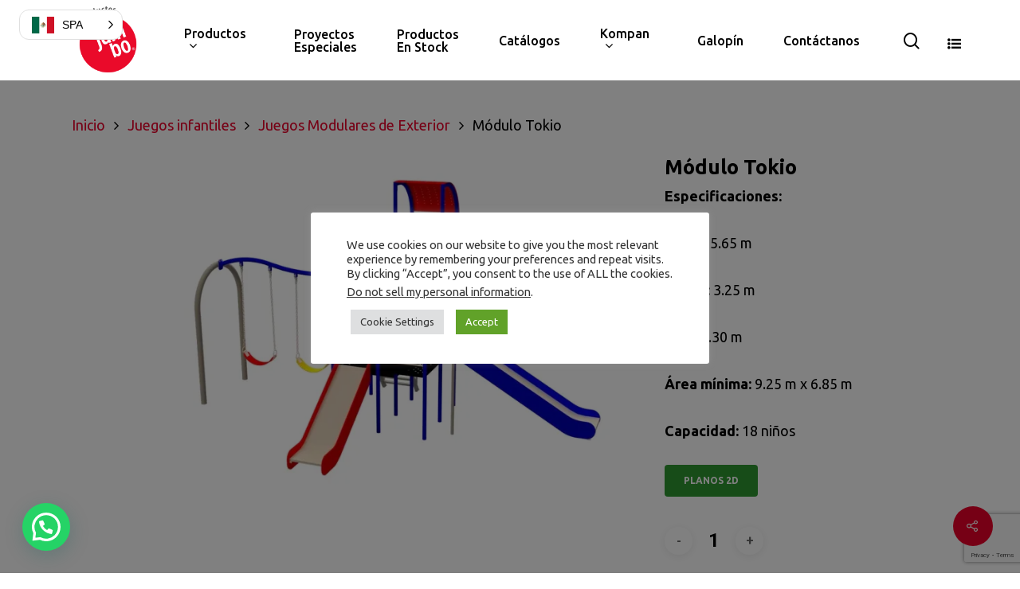

--- FILE ---
content_type: text/html; charset=UTF-8
request_url: https://www.productosjumbo.com/juegos-infantiles/modulos-recreativos/tokio/
body_size: 38003
content:
<!DOCTYPE html>

<html lang="es" class="no-js">
<head>
	
	<meta charset="UTF-8">
	
	<meta name="viewport" content="width=device-width, initial-scale=1, maximum-scale=1, user-scalable=0" /><link href="https://www.productosjumbo.com/juegos-infantiles/modulos-recreativos/tokio/" hreflang="x-default" rel="alternate">
<link href="https://www.productosjumbo.com/juegos-infantiles/modulos-recreativos/tokio/" hreflang="es" rel="alternate">
<link href="https://www.productosjumbo.com/en/juegos-infantiles/modulos-recreativos/tokio/" hreflang="en" rel="alternate">

<meta name='robots' content='index, follow, max-image-preview:large, max-snippet:-1, max-video-preview:-1' />
<script>window._wca = window._wca || [];</script>

	<!-- This site is optimized with the Yoast SEO plugin v26.1.1 - https://yoast.com/wordpress/plugins/seo/ -->
	<title>Juego Para Exterior Módulo Tokio - Productos Jumbo</title>
	<meta name="description" content="Adquiere un juego infantil para parques o jardines con dos resbaladillas y dos columpios con capacidad para 18 niños." />
	<link rel="canonical" href="https://www.productosjumbo.com/juegos-infantiles/modulos-recreativos/tokio/" />
	<meta property="og:locale" content="es_MX" />
	<meta property="og:type" content="article" />
	<meta property="og:title" content="Juego Para Exterior Módulo Tokio - Productos Jumbo" />
	<meta property="og:description" content="Adquiere un juego infantil para parques o jardines con dos resbaladillas y dos columpios con capacidad para 18 niños." />
	<meta property="og:url" content="https://www.productosjumbo.com/juegos-infantiles/modulos-recreativos/tokio/" />
	<meta property="og:site_name" content="Productos Jumbo" />
	<meta property="article:modified_time" content="2025-07-25T21:46:08+00:00" />
	<meta property="og:image" content="https://www.productosjumbo.com/wp-content/uploads/2020/12/modulo-Tokio-productos-jumbo.jpg" />
	<meta property="og:image:width" content="1200" />
	<meta property="og:image:height" content="857" />
	<meta property="og:image:type" content="image/jpeg" />
	<meta name="twitter:card" content="summary_large_image" />
	<meta name="twitter:label1" content="Tiempo de lectura" />
	<meta name="twitter:data1" content="1 minuto" />
	<script type="application/ld+json" class="yoast-schema-graph">{"@context":"https://schema.org","@graph":[{"@type":"WebPage","@id":"https://www.productosjumbo.com/juegos-infantiles/modulos-recreativos/tokio/","url":"https://www.productosjumbo.com/juegos-infantiles/modulos-recreativos/tokio/","name":"Juego Para Exterior Módulo Tokio - Productos Jumbo","isPartOf":{"@id":"https://www.productosjumbo.com/#website"},"primaryImageOfPage":{"@id":"https://www.productosjumbo.com/juegos-infantiles/modulos-recreativos/tokio/#primaryimage"},"image":{"@id":"https://www.productosjumbo.com/juegos-infantiles/modulos-recreativos/tokio/#primaryimage"},"thumbnailUrl":"https://i0.wp.com/www.productosjumbo.com/wp-content/uploads/2020/12/modulo-Tokio-productos-jumbo.jpg?fit=1200%2C857&ssl=1","datePublished":"2020-12-30T19:43:06+00:00","dateModified":"2025-07-25T21:46:08+00:00","description":"Adquiere un juego infantil para parques o jardines con dos resbaladillas y dos columpios con capacidad para 18 niños.","breadcrumb":{"@id":"https://www.productosjumbo.com/juegos-infantiles/modulos-recreativos/tokio/#breadcrumb"},"inLanguage":"es","potentialAction":[{"@type":"ReadAction","target":["https://www.productosjumbo.com/juegos-infantiles/modulos-recreativos/tokio/"]}]},{"@type":"ImageObject","inLanguage":"es","@id":"https://www.productosjumbo.com/juegos-infantiles/modulos-recreativos/tokio/#primaryimage","url":"https://i0.wp.com/www.productosjumbo.com/wp-content/uploads/2020/12/modulo-Tokio-productos-jumbo.jpg?fit=1200%2C857&ssl=1","contentUrl":"https://i0.wp.com/www.productosjumbo.com/wp-content/uploads/2020/12/modulo-Tokio-productos-jumbo.jpg?fit=1200%2C857&ssl=1","width":1200,"height":857,"caption":"juegos infantiles para parques productos jumbo"},{"@type":"BreadcrumbList","@id":"https://www.productosjumbo.com/juegos-infantiles/modulos-recreativos/tokio/#breadcrumb","itemListElement":[{"@type":"ListItem","position":1,"name":"Inicio","item":"https://www.productosjumbo.com/"},{"@type":"ListItem","position":2,"name":"Productos","item":"https://www.productosjumbo.com/productos/"},{"@type":"ListItem","position":3,"name":"Módulo Tokio"}]},{"@type":"WebSite","@id":"https://www.productosjumbo.com/#website","url":"https://www.productosjumbo.com/","name":"Productos Jumbo","description":"Equipamiento Urbano en México","publisher":{"@id":"https://www.productosjumbo.com/#organization"},"potentialAction":[{"@type":"SearchAction","target":{"@type":"EntryPoint","urlTemplate":"https://www.productosjumbo.com/?s={search_term_string}"},"query-input":{"@type":"PropertyValueSpecification","valueRequired":true,"valueName":"search_term_string"}}],"inLanguage":"es"},{"@type":"Organization","@id":"https://www.productosjumbo.com/#organization","name":"Productos Jumbo","url":"https://www.productosjumbo.com/","logo":{"@type":"ImageObject","inLanguage":"es","@id":"https://www.productosjumbo.com/#/schema/logo/image/","url":"https://www.productosjumbo.com/wp-content/uploads/2020/12/Jumbo-logo-juegos-infantilex3.png","contentUrl":"https://www.productosjumbo.com/wp-content/uploads/2020/12/Jumbo-logo-juegos-infantilex3.png","width":278,"height":182,"caption":"Productos Jumbo"},"image":{"@id":"https://www.productosjumbo.com/#/schema/logo/image/"}}]}</script>
	<!-- / Yoast SEO plugin. -->



<script>
dataLayer = [{"title":"M\u00f3dulo Tokio","author":"Jumbo","wordcount":160,"logged_in":"false","page_id":6641,"post_date":"2020-12-30 19:43:06","post_type":"product"}];
</script>
<!-- Google Tag Manager -->
<script>(function(w,d,s,l,i){w[l]=w[l]||[];w[l].push({'gtm.start':
new Date().getTime(),event:'gtm.js'});var f=d.getElementsByTagName(s)[0],
j=d.createElement(s),dl=l!='dataLayer'?'&l='+l:'';j.async=true;j.src=
'https://www.googletagmanager.com/gtm.js?id='+i+dl;f.parentNode.insertBefore(j,f);
})(window,document,'script','dataLayer','GTM-TM2ZP22');</script>
<!-- End Google Tag Manager --><link rel='dns-prefetch' href='//www.googletagmanager.com' />
<link rel='dns-prefetch' href='//stats.wp.com' />
<link rel='dns-prefetch' href='//fonts.googleapis.com' />
<link rel='preconnect' href='//i0.wp.com' />
<link rel='preconnect' href='//c0.wp.com' />
<link rel="alternate" title="oEmbed (JSON)" type="application/json+oembed" href="https://www.productosjumbo.com/wp-json/oembed/1.0/embed?url=https%3A%2F%2Fwww.productosjumbo.com%2Fjuegos-infantiles%2Fmodulos-recreativos%2Ftokio%2F" />
<link rel="alternate" title="oEmbed (XML)" type="text/xml+oembed" href="https://www.productosjumbo.com/wp-json/oembed/1.0/embed?url=https%3A%2F%2Fwww.productosjumbo.com%2Fjuegos-infantiles%2Fmodulos-recreativos%2Ftokio%2F&#038;format=xml" />
<style id='wp-img-auto-sizes-contain-inline-css' type='text/css'>
img:is([sizes=auto i],[sizes^="auto," i]){contain-intrinsic-size:3000px 1500px}
/*# sourceURL=wp-img-auto-sizes-contain-inline-css */
</style>
<link rel='stylesheet' id='jetpack_related-posts-css' href='https://c0.wp.com/p/jetpack/15.3.1/modules/related-posts/related-posts.css' type='text/css' media='all' />
<style id='wp-emoji-styles-inline-css' type='text/css'>

	img.wp-smiley, img.emoji {
		display: inline !important;
		border: none !important;
		box-shadow: none !important;
		height: 1em !important;
		width: 1em !important;
		margin: 0 0.07em !important;
		vertical-align: -0.1em !important;
		background: none !important;
		padding: 0 !important;
	}
/*# sourceURL=wp-emoji-styles-inline-css */
</style>
<style id='wp-block-library-inline-css' type='text/css'>
:root{--wp-block-synced-color:#7a00df;--wp-block-synced-color--rgb:122,0,223;--wp-bound-block-color:var(--wp-block-synced-color);--wp-editor-canvas-background:#ddd;--wp-admin-theme-color:#007cba;--wp-admin-theme-color--rgb:0,124,186;--wp-admin-theme-color-darker-10:#006ba1;--wp-admin-theme-color-darker-10--rgb:0,107,160.5;--wp-admin-theme-color-darker-20:#005a87;--wp-admin-theme-color-darker-20--rgb:0,90,135;--wp-admin-border-width-focus:2px}@media (min-resolution:192dpi){:root{--wp-admin-border-width-focus:1.5px}}.wp-element-button{cursor:pointer}:root .has-very-light-gray-background-color{background-color:#eee}:root .has-very-dark-gray-background-color{background-color:#313131}:root .has-very-light-gray-color{color:#eee}:root .has-very-dark-gray-color{color:#313131}:root .has-vivid-green-cyan-to-vivid-cyan-blue-gradient-background{background:linear-gradient(135deg,#00d084,#0693e3)}:root .has-purple-crush-gradient-background{background:linear-gradient(135deg,#34e2e4,#4721fb 50%,#ab1dfe)}:root .has-hazy-dawn-gradient-background{background:linear-gradient(135deg,#faaca8,#dad0ec)}:root .has-subdued-olive-gradient-background{background:linear-gradient(135deg,#fafae1,#67a671)}:root .has-atomic-cream-gradient-background{background:linear-gradient(135deg,#fdd79a,#004a59)}:root .has-nightshade-gradient-background{background:linear-gradient(135deg,#330968,#31cdcf)}:root .has-midnight-gradient-background{background:linear-gradient(135deg,#020381,#2874fc)}:root{--wp--preset--font-size--normal:16px;--wp--preset--font-size--huge:42px}.has-regular-font-size{font-size:1em}.has-larger-font-size{font-size:2.625em}.has-normal-font-size{font-size:var(--wp--preset--font-size--normal)}.has-huge-font-size{font-size:var(--wp--preset--font-size--huge)}.has-text-align-center{text-align:center}.has-text-align-left{text-align:left}.has-text-align-right{text-align:right}.has-fit-text{white-space:nowrap!important}#end-resizable-editor-section{display:none}.aligncenter{clear:both}.items-justified-left{justify-content:flex-start}.items-justified-center{justify-content:center}.items-justified-right{justify-content:flex-end}.items-justified-space-between{justify-content:space-between}.screen-reader-text{border:0;clip-path:inset(50%);height:1px;margin:-1px;overflow:hidden;padding:0;position:absolute;width:1px;word-wrap:normal!important}.screen-reader-text:focus{background-color:#ddd;clip-path:none;color:#444;display:block;font-size:1em;height:auto;left:5px;line-height:normal;padding:15px 23px 14px;text-decoration:none;top:5px;width:auto;z-index:100000}html :where(.has-border-color){border-style:solid}html :where([style*=border-top-color]){border-top-style:solid}html :where([style*=border-right-color]){border-right-style:solid}html :where([style*=border-bottom-color]){border-bottom-style:solid}html :where([style*=border-left-color]){border-left-style:solid}html :where([style*=border-width]){border-style:solid}html :where([style*=border-top-width]){border-top-style:solid}html :where([style*=border-right-width]){border-right-style:solid}html :where([style*=border-bottom-width]){border-bottom-style:solid}html :where([style*=border-left-width]){border-left-style:solid}html :where(img[class*=wp-image-]){height:auto;max-width:100%}:where(figure){margin:0 0 1em}html :where(.is-position-sticky){--wp-admin--admin-bar--position-offset:var(--wp-admin--admin-bar--height,0px)}@media screen and (max-width:600px){html :where(.is-position-sticky){--wp-admin--admin-bar--position-offset:0px}}

/*# sourceURL=wp-block-library-inline-css */
</style><style id='wp-block-image-inline-css' type='text/css'>
.wp-block-image>a,.wp-block-image>figure>a{display:inline-block}.wp-block-image img{box-sizing:border-box;height:auto;max-width:100%;vertical-align:bottom}@media not (prefers-reduced-motion){.wp-block-image img.hide{visibility:hidden}.wp-block-image img.show{animation:show-content-image .4s}}.wp-block-image[style*=border-radius] img,.wp-block-image[style*=border-radius]>a{border-radius:inherit}.wp-block-image.has-custom-border img{box-sizing:border-box}.wp-block-image.aligncenter{text-align:center}.wp-block-image.alignfull>a,.wp-block-image.alignwide>a{width:100%}.wp-block-image.alignfull img,.wp-block-image.alignwide img{height:auto;width:100%}.wp-block-image .aligncenter,.wp-block-image .alignleft,.wp-block-image .alignright,.wp-block-image.aligncenter,.wp-block-image.alignleft,.wp-block-image.alignright{display:table}.wp-block-image .aligncenter>figcaption,.wp-block-image .alignleft>figcaption,.wp-block-image .alignright>figcaption,.wp-block-image.aligncenter>figcaption,.wp-block-image.alignleft>figcaption,.wp-block-image.alignright>figcaption{caption-side:bottom;display:table-caption}.wp-block-image .alignleft{float:left;margin:.5em 1em .5em 0}.wp-block-image .alignright{float:right;margin:.5em 0 .5em 1em}.wp-block-image .aligncenter{margin-left:auto;margin-right:auto}.wp-block-image :where(figcaption){margin-bottom:1em;margin-top:.5em}.wp-block-image.is-style-circle-mask img{border-radius:9999px}@supports ((-webkit-mask-image:none) or (mask-image:none)) or (-webkit-mask-image:none){.wp-block-image.is-style-circle-mask img{border-radius:0;-webkit-mask-image:url('data:image/svg+xml;utf8,<svg viewBox="0 0 100 100" xmlns="http://www.w3.org/2000/svg"><circle cx="50" cy="50" r="50"/></svg>');mask-image:url('data:image/svg+xml;utf8,<svg viewBox="0 0 100 100" xmlns="http://www.w3.org/2000/svg"><circle cx="50" cy="50" r="50"/></svg>');mask-mode:alpha;-webkit-mask-position:center;mask-position:center;-webkit-mask-repeat:no-repeat;mask-repeat:no-repeat;-webkit-mask-size:contain;mask-size:contain}}:root :where(.wp-block-image.is-style-rounded img,.wp-block-image .is-style-rounded img){border-radius:9999px}.wp-block-image figure{margin:0}.wp-lightbox-container{display:flex;flex-direction:column;position:relative}.wp-lightbox-container img{cursor:zoom-in}.wp-lightbox-container img:hover+button{opacity:1}.wp-lightbox-container button{align-items:center;backdrop-filter:blur(16px) saturate(180%);background-color:#5a5a5a40;border:none;border-radius:4px;cursor:zoom-in;display:flex;height:20px;justify-content:center;opacity:0;padding:0;position:absolute;right:16px;text-align:center;top:16px;width:20px;z-index:100}@media not (prefers-reduced-motion){.wp-lightbox-container button{transition:opacity .2s ease}}.wp-lightbox-container button:focus-visible{outline:3px auto #5a5a5a40;outline:3px auto -webkit-focus-ring-color;outline-offset:3px}.wp-lightbox-container button:hover{cursor:pointer;opacity:1}.wp-lightbox-container button:focus{opacity:1}.wp-lightbox-container button:focus,.wp-lightbox-container button:hover,.wp-lightbox-container button:not(:hover):not(:active):not(.has-background){background-color:#5a5a5a40;border:none}.wp-lightbox-overlay{box-sizing:border-box;cursor:zoom-out;height:100vh;left:0;overflow:hidden;position:fixed;top:0;visibility:hidden;width:100%;z-index:100000}.wp-lightbox-overlay .close-button{align-items:center;cursor:pointer;display:flex;justify-content:center;min-height:40px;min-width:40px;padding:0;position:absolute;right:calc(env(safe-area-inset-right) + 16px);top:calc(env(safe-area-inset-top) + 16px);z-index:5000000}.wp-lightbox-overlay .close-button:focus,.wp-lightbox-overlay .close-button:hover,.wp-lightbox-overlay .close-button:not(:hover):not(:active):not(.has-background){background:none;border:none}.wp-lightbox-overlay .lightbox-image-container{height:var(--wp--lightbox-container-height);left:50%;overflow:hidden;position:absolute;top:50%;transform:translate(-50%,-50%);transform-origin:top left;width:var(--wp--lightbox-container-width);z-index:9999999999}.wp-lightbox-overlay .wp-block-image{align-items:center;box-sizing:border-box;display:flex;height:100%;justify-content:center;margin:0;position:relative;transform-origin:0 0;width:100%;z-index:3000000}.wp-lightbox-overlay .wp-block-image img{height:var(--wp--lightbox-image-height);min-height:var(--wp--lightbox-image-height);min-width:var(--wp--lightbox-image-width);width:var(--wp--lightbox-image-width)}.wp-lightbox-overlay .wp-block-image figcaption{display:none}.wp-lightbox-overlay button{background:none;border:none}.wp-lightbox-overlay .scrim{background-color:#fff;height:100%;opacity:.9;position:absolute;width:100%;z-index:2000000}.wp-lightbox-overlay.active{visibility:visible}@media not (prefers-reduced-motion){.wp-lightbox-overlay.active{animation:turn-on-visibility .25s both}.wp-lightbox-overlay.active img{animation:turn-on-visibility .35s both}.wp-lightbox-overlay.show-closing-animation:not(.active){animation:turn-off-visibility .35s both}.wp-lightbox-overlay.show-closing-animation:not(.active) img{animation:turn-off-visibility .25s both}.wp-lightbox-overlay.zoom.active{animation:none;opacity:1;visibility:visible}.wp-lightbox-overlay.zoom.active .lightbox-image-container{animation:lightbox-zoom-in .4s}.wp-lightbox-overlay.zoom.active .lightbox-image-container img{animation:none}.wp-lightbox-overlay.zoom.active .scrim{animation:turn-on-visibility .4s forwards}.wp-lightbox-overlay.zoom.show-closing-animation:not(.active){animation:none}.wp-lightbox-overlay.zoom.show-closing-animation:not(.active) .lightbox-image-container{animation:lightbox-zoom-out .4s}.wp-lightbox-overlay.zoom.show-closing-animation:not(.active) .lightbox-image-container img{animation:none}.wp-lightbox-overlay.zoom.show-closing-animation:not(.active) .scrim{animation:turn-off-visibility .4s forwards}}@keyframes show-content-image{0%{visibility:hidden}99%{visibility:hidden}to{visibility:visible}}@keyframes turn-on-visibility{0%{opacity:0}to{opacity:1}}@keyframes turn-off-visibility{0%{opacity:1;visibility:visible}99%{opacity:0;visibility:visible}to{opacity:0;visibility:hidden}}@keyframes lightbox-zoom-in{0%{transform:translate(calc((-100vw + var(--wp--lightbox-scrollbar-width))/2 + var(--wp--lightbox-initial-left-position)),calc(-50vh + var(--wp--lightbox-initial-top-position))) scale(var(--wp--lightbox-scale))}to{transform:translate(-50%,-50%) scale(1)}}@keyframes lightbox-zoom-out{0%{transform:translate(-50%,-50%) scale(1);visibility:visible}99%{visibility:visible}to{transform:translate(calc((-100vw + var(--wp--lightbox-scrollbar-width))/2 + var(--wp--lightbox-initial-left-position)),calc(-50vh + var(--wp--lightbox-initial-top-position))) scale(var(--wp--lightbox-scale));visibility:hidden}}
/*# sourceURL=https://c0.wp.com/c/6.9/wp-includes/blocks/image/style.min.css */
</style>
<style id='wp-block-columns-inline-css' type='text/css'>
.wp-block-columns{box-sizing:border-box;display:flex;flex-wrap:wrap!important}@media (min-width:782px){.wp-block-columns{flex-wrap:nowrap!important}}.wp-block-columns{align-items:normal!important}.wp-block-columns.are-vertically-aligned-top{align-items:flex-start}.wp-block-columns.are-vertically-aligned-center{align-items:center}.wp-block-columns.are-vertically-aligned-bottom{align-items:flex-end}@media (max-width:781px){.wp-block-columns:not(.is-not-stacked-on-mobile)>.wp-block-column{flex-basis:100%!important}}@media (min-width:782px){.wp-block-columns:not(.is-not-stacked-on-mobile)>.wp-block-column{flex-basis:0;flex-grow:1}.wp-block-columns:not(.is-not-stacked-on-mobile)>.wp-block-column[style*=flex-basis]{flex-grow:0}}.wp-block-columns.is-not-stacked-on-mobile{flex-wrap:nowrap!important}.wp-block-columns.is-not-stacked-on-mobile>.wp-block-column{flex-basis:0;flex-grow:1}.wp-block-columns.is-not-stacked-on-mobile>.wp-block-column[style*=flex-basis]{flex-grow:0}:where(.wp-block-columns){margin-bottom:1.75em}:where(.wp-block-columns.has-background){padding:1.25em 2.375em}.wp-block-column{flex-grow:1;min-width:0;overflow-wrap:break-word;word-break:break-word}.wp-block-column.is-vertically-aligned-top{align-self:flex-start}.wp-block-column.is-vertically-aligned-center{align-self:center}.wp-block-column.is-vertically-aligned-bottom{align-self:flex-end}.wp-block-column.is-vertically-aligned-stretch{align-self:stretch}.wp-block-column.is-vertically-aligned-bottom,.wp-block-column.is-vertically-aligned-center,.wp-block-column.is-vertically-aligned-top{width:100%}
/*# sourceURL=https://c0.wp.com/c/6.9/wp-includes/blocks/columns/style.min.css */
</style>
<style id='wp-block-paragraph-inline-css' type='text/css'>
.is-small-text{font-size:.875em}.is-regular-text{font-size:1em}.is-large-text{font-size:2.25em}.is-larger-text{font-size:3em}.has-drop-cap:not(:focus):first-letter{float:left;font-size:8.4em;font-style:normal;font-weight:100;line-height:.68;margin:.05em .1em 0 0;text-transform:uppercase}body.rtl .has-drop-cap:not(:focus):first-letter{float:none;margin-left:.1em}p.has-drop-cap.has-background{overflow:hidden}:root :where(p.has-background){padding:1.25em 2.375em}:where(p.has-text-color:not(.has-link-color)) a{color:inherit}p.has-text-align-left[style*="writing-mode:vertical-lr"],p.has-text-align-right[style*="writing-mode:vertical-rl"]{rotate:180deg}
/*# sourceURL=https://c0.wp.com/c/6.9/wp-includes/blocks/paragraph/style.min.css */
</style>
<style id='wp-block-social-links-inline-css' type='text/css'>
.wp-block-social-links{background:none;box-sizing:border-box;margin-left:0;padding-left:0;padding-right:0;text-indent:0}.wp-block-social-links .wp-social-link a,.wp-block-social-links .wp-social-link a:hover{border-bottom:0;box-shadow:none;text-decoration:none}.wp-block-social-links .wp-social-link svg{height:1em;width:1em}.wp-block-social-links .wp-social-link span:not(.screen-reader-text){font-size:.65em;margin-left:.5em;margin-right:.5em}.wp-block-social-links.has-small-icon-size{font-size:16px}.wp-block-social-links,.wp-block-social-links.has-normal-icon-size{font-size:24px}.wp-block-social-links.has-large-icon-size{font-size:36px}.wp-block-social-links.has-huge-icon-size{font-size:48px}.wp-block-social-links.aligncenter{display:flex;justify-content:center}.wp-block-social-links.alignright{justify-content:flex-end}.wp-block-social-link{border-radius:9999px;display:block}@media not (prefers-reduced-motion){.wp-block-social-link{transition:transform .1s ease}}.wp-block-social-link{height:auto}.wp-block-social-link a{align-items:center;display:flex;line-height:0}.wp-block-social-link:hover{transform:scale(1.1)}.wp-block-social-links .wp-block-social-link.wp-social-link{display:inline-block;margin:0;padding:0}.wp-block-social-links .wp-block-social-link.wp-social-link .wp-block-social-link-anchor,.wp-block-social-links .wp-block-social-link.wp-social-link .wp-block-social-link-anchor svg,.wp-block-social-links .wp-block-social-link.wp-social-link .wp-block-social-link-anchor:active,.wp-block-social-links .wp-block-social-link.wp-social-link .wp-block-social-link-anchor:hover,.wp-block-social-links .wp-block-social-link.wp-social-link .wp-block-social-link-anchor:visited{color:currentColor;fill:currentColor}:where(.wp-block-social-links:not(.is-style-logos-only)) .wp-social-link{background-color:#f0f0f0;color:#444}:where(.wp-block-social-links:not(.is-style-logos-only)) .wp-social-link-amazon{background-color:#f90;color:#fff}:where(.wp-block-social-links:not(.is-style-logos-only)) .wp-social-link-bandcamp{background-color:#1ea0c3;color:#fff}:where(.wp-block-social-links:not(.is-style-logos-only)) .wp-social-link-behance{background-color:#0757fe;color:#fff}:where(.wp-block-social-links:not(.is-style-logos-only)) .wp-social-link-bluesky{background-color:#0a7aff;color:#fff}:where(.wp-block-social-links:not(.is-style-logos-only)) .wp-social-link-codepen{background-color:#1e1f26;color:#fff}:where(.wp-block-social-links:not(.is-style-logos-only)) .wp-social-link-deviantart{background-color:#02e49b;color:#fff}:where(.wp-block-social-links:not(.is-style-logos-only)) .wp-social-link-discord{background-color:#5865f2;color:#fff}:where(.wp-block-social-links:not(.is-style-logos-only)) .wp-social-link-dribbble{background-color:#e94c89;color:#fff}:where(.wp-block-social-links:not(.is-style-logos-only)) .wp-social-link-dropbox{background-color:#4280ff;color:#fff}:where(.wp-block-social-links:not(.is-style-logos-only)) .wp-social-link-etsy{background-color:#f45800;color:#fff}:where(.wp-block-social-links:not(.is-style-logos-only)) .wp-social-link-facebook{background-color:#0866ff;color:#fff}:where(.wp-block-social-links:not(.is-style-logos-only)) .wp-social-link-fivehundredpx{background-color:#000;color:#fff}:where(.wp-block-social-links:not(.is-style-logos-only)) .wp-social-link-flickr{background-color:#0461dd;color:#fff}:where(.wp-block-social-links:not(.is-style-logos-only)) .wp-social-link-foursquare{background-color:#e65678;color:#fff}:where(.wp-block-social-links:not(.is-style-logos-only)) .wp-social-link-github{background-color:#24292d;color:#fff}:where(.wp-block-social-links:not(.is-style-logos-only)) .wp-social-link-goodreads{background-color:#eceadd;color:#382110}:where(.wp-block-social-links:not(.is-style-logos-only)) .wp-social-link-google{background-color:#ea4434;color:#fff}:where(.wp-block-social-links:not(.is-style-logos-only)) .wp-social-link-gravatar{background-color:#1d4fc4;color:#fff}:where(.wp-block-social-links:not(.is-style-logos-only)) .wp-social-link-instagram{background-color:#f00075;color:#fff}:where(.wp-block-social-links:not(.is-style-logos-only)) .wp-social-link-lastfm{background-color:#e21b24;color:#fff}:where(.wp-block-social-links:not(.is-style-logos-only)) .wp-social-link-linkedin{background-color:#0d66c2;color:#fff}:where(.wp-block-social-links:not(.is-style-logos-only)) .wp-social-link-mastodon{background-color:#3288d4;color:#fff}:where(.wp-block-social-links:not(.is-style-logos-only)) .wp-social-link-medium{background-color:#000;color:#fff}:where(.wp-block-social-links:not(.is-style-logos-only)) .wp-social-link-meetup{background-color:#f6405f;color:#fff}:where(.wp-block-social-links:not(.is-style-logos-only)) .wp-social-link-patreon{background-color:#000;color:#fff}:where(.wp-block-social-links:not(.is-style-logos-only)) .wp-social-link-pinterest{background-color:#e60122;color:#fff}:where(.wp-block-social-links:not(.is-style-logos-only)) .wp-social-link-pocket{background-color:#ef4155;color:#fff}:where(.wp-block-social-links:not(.is-style-logos-only)) .wp-social-link-reddit{background-color:#ff4500;color:#fff}:where(.wp-block-social-links:not(.is-style-logos-only)) .wp-social-link-skype{background-color:#0478d7;color:#fff}:where(.wp-block-social-links:not(.is-style-logos-only)) .wp-social-link-snapchat{background-color:#fefc00;color:#fff;stroke:#000}:where(.wp-block-social-links:not(.is-style-logos-only)) .wp-social-link-soundcloud{background-color:#ff5600;color:#fff}:where(.wp-block-social-links:not(.is-style-logos-only)) .wp-social-link-spotify{background-color:#1bd760;color:#fff}:where(.wp-block-social-links:not(.is-style-logos-only)) .wp-social-link-telegram{background-color:#2aabee;color:#fff}:where(.wp-block-social-links:not(.is-style-logos-only)) .wp-social-link-threads{background-color:#000;color:#fff}:where(.wp-block-social-links:not(.is-style-logos-only)) .wp-social-link-tiktok{background-color:#000;color:#fff}:where(.wp-block-social-links:not(.is-style-logos-only)) .wp-social-link-tumblr{background-color:#011835;color:#fff}:where(.wp-block-social-links:not(.is-style-logos-only)) .wp-social-link-twitch{background-color:#6440a4;color:#fff}:where(.wp-block-social-links:not(.is-style-logos-only)) .wp-social-link-twitter{background-color:#1da1f2;color:#fff}:where(.wp-block-social-links:not(.is-style-logos-only)) .wp-social-link-vimeo{background-color:#1eb7ea;color:#fff}:where(.wp-block-social-links:not(.is-style-logos-only)) .wp-social-link-vk{background-color:#4680c2;color:#fff}:where(.wp-block-social-links:not(.is-style-logos-only)) .wp-social-link-wordpress{background-color:#3499cd;color:#fff}:where(.wp-block-social-links:not(.is-style-logos-only)) .wp-social-link-whatsapp{background-color:#25d366;color:#fff}:where(.wp-block-social-links:not(.is-style-logos-only)) .wp-social-link-x{background-color:#000;color:#fff}:where(.wp-block-social-links:not(.is-style-logos-only)) .wp-social-link-yelp{background-color:#d32422;color:#fff}:where(.wp-block-social-links:not(.is-style-logos-only)) .wp-social-link-youtube{background-color:red;color:#fff}:where(.wp-block-social-links.is-style-logos-only) .wp-social-link{background:none}:where(.wp-block-social-links.is-style-logos-only) .wp-social-link svg{height:1.25em;width:1.25em}:where(.wp-block-social-links.is-style-logos-only) .wp-social-link-amazon{color:#f90}:where(.wp-block-social-links.is-style-logos-only) .wp-social-link-bandcamp{color:#1ea0c3}:where(.wp-block-social-links.is-style-logos-only) .wp-social-link-behance{color:#0757fe}:where(.wp-block-social-links.is-style-logos-only) .wp-social-link-bluesky{color:#0a7aff}:where(.wp-block-social-links.is-style-logos-only) .wp-social-link-codepen{color:#1e1f26}:where(.wp-block-social-links.is-style-logos-only) .wp-social-link-deviantart{color:#02e49b}:where(.wp-block-social-links.is-style-logos-only) .wp-social-link-discord{color:#5865f2}:where(.wp-block-social-links.is-style-logos-only) .wp-social-link-dribbble{color:#e94c89}:where(.wp-block-social-links.is-style-logos-only) .wp-social-link-dropbox{color:#4280ff}:where(.wp-block-social-links.is-style-logos-only) .wp-social-link-etsy{color:#f45800}:where(.wp-block-social-links.is-style-logos-only) .wp-social-link-facebook{color:#0866ff}:where(.wp-block-social-links.is-style-logos-only) .wp-social-link-fivehundredpx{color:#000}:where(.wp-block-social-links.is-style-logos-only) .wp-social-link-flickr{color:#0461dd}:where(.wp-block-social-links.is-style-logos-only) .wp-social-link-foursquare{color:#e65678}:where(.wp-block-social-links.is-style-logos-only) .wp-social-link-github{color:#24292d}:where(.wp-block-social-links.is-style-logos-only) .wp-social-link-goodreads{color:#382110}:where(.wp-block-social-links.is-style-logos-only) .wp-social-link-google{color:#ea4434}:where(.wp-block-social-links.is-style-logos-only) .wp-social-link-gravatar{color:#1d4fc4}:where(.wp-block-social-links.is-style-logos-only) .wp-social-link-instagram{color:#f00075}:where(.wp-block-social-links.is-style-logos-only) .wp-social-link-lastfm{color:#e21b24}:where(.wp-block-social-links.is-style-logos-only) .wp-social-link-linkedin{color:#0d66c2}:where(.wp-block-social-links.is-style-logos-only) .wp-social-link-mastodon{color:#3288d4}:where(.wp-block-social-links.is-style-logos-only) .wp-social-link-medium{color:#000}:where(.wp-block-social-links.is-style-logos-only) .wp-social-link-meetup{color:#f6405f}:where(.wp-block-social-links.is-style-logos-only) .wp-social-link-patreon{color:#000}:where(.wp-block-social-links.is-style-logos-only) .wp-social-link-pinterest{color:#e60122}:where(.wp-block-social-links.is-style-logos-only) .wp-social-link-pocket{color:#ef4155}:where(.wp-block-social-links.is-style-logos-only) .wp-social-link-reddit{color:#ff4500}:where(.wp-block-social-links.is-style-logos-only) .wp-social-link-skype{color:#0478d7}:where(.wp-block-social-links.is-style-logos-only) .wp-social-link-snapchat{color:#fff;stroke:#000}:where(.wp-block-social-links.is-style-logos-only) .wp-social-link-soundcloud{color:#ff5600}:where(.wp-block-social-links.is-style-logos-only) .wp-social-link-spotify{color:#1bd760}:where(.wp-block-social-links.is-style-logos-only) .wp-social-link-telegram{color:#2aabee}:where(.wp-block-social-links.is-style-logos-only) .wp-social-link-threads{color:#000}:where(.wp-block-social-links.is-style-logos-only) .wp-social-link-tiktok{color:#000}:where(.wp-block-social-links.is-style-logos-only) .wp-social-link-tumblr{color:#011835}:where(.wp-block-social-links.is-style-logos-only) .wp-social-link-twitch{color:#6440a4}:where(.wp-block-social-links.is-style-logos-only) .wp-social-link-twitter{color:#1da1f2}:where(.wp-block-social-links.is-style-logos-only) .wp-social-link-vimeo{color:#1eb7ea}:where(.wp-block-social-links.is-style-logos-only) .wp-social-link-vk{color:#4680c2}:where(.wp-block-social-links.is-style-logos-only) .wp-social-link-whatsapp{color:#25d366}:where(.wp-block-social-links.is-style-logos-only) .wp-social-link-wordpress{color:#3499cd}:where(.wp-block-social-links.is-style-logos-only) .wp-social-link-x{color:#000}:where(.wp-block-social-links.is-style-logos-only) .wp-social-link-yelp{color:#d32422}:where(.wp-block-social-links.is-style-logos-only) .wp-social-link-youtube{color:red}.wp-block-social-links.is-style-pill-shape .wp-social-link{width:auto}:root :where(.wp-block-social-links .wp-social-link a){padding:.25em}:root :where(.wp-block-social-links.is-style-logos-only .wp-social-link a){padding:0}:root :where(.wp-block-social-links.is-style-pill-shape .wp-social-link a){padding-left:.6666666667em;padding-right:.6666666667em}.wp-block-social-links:not(.has-icon-color):not(.has-icon-background-color) .wp-social-link-snapchat .wp-block-social-link-label{color:#000}
/*# sourceURL=https://c0.wp.com/c/6.9/wp-includes/blocks/social-links/style.min.css */
</style>
<style id='wp-block-spacer-inline-css' type='text/css'>
.wp-block-spacer{clear:both}
/*# sourceURL=https://c0.wp.com/c/6.9/wp-includes/blocks/spacer/style.min.css */
</style>
<style id='global-styles-inline-css' type='text/css'>
:root{--wp--preset--aspect-ratio--square: 1;--wp--preset--aspect-ratio--4-3: 4/3;--wp--preset--aspect-ratio--3-4: 3/4;--wp--preset--aspect-ratio--3-2: 3/2;--wp--preset--aspect-ratio--2-3: 2/3;--wp--preset--aspect-ratio--16-9: 16/9;--wp--preset--aspect-ratio--9-16: 9/16;--wp--preset--color--black: #000000;--wp--preset--color--cyan-bluish-gray: #abb8c3;--wp--preset--color--white: #ffffff;--wp--preset--color--pale-pink: #f78da7;--wp--preset--color--vivid-red: #cf2e2e;--wp--preset--color--luminous-vivid-orange: #ff6900;--wp--preset--color--luminous-vivid-amber: #fcb900;--wp--preset--color--light-green-cyan: #7bdcb5;--wp--preset--color--vivid-green-cyan: #00d084;--wp--preset--color--pale-cyan-blue: #8ed1fc;--wp--preset--color--vivid-cyan-blue: #0693e3;--wp--preset--color--vivid-purple: #9b51e0;--wp--preset--gradient--vivid-cyan-blue-to-vivid-purple: linear-gradient(135deg,rgb(6,147,227) 0%,rgb(155,81,224) 100%);--wp--preset--gradient--light-green-cyan-to-vivid-green-cyan: linear-gradient(135deg,rgb(122,220,180) 0%,rgb(0,208,130) 100%);--wp--preset--gradient--luminous-vivid-amber-to-luminous-vivid-orange: linear-gradient(135deg,rgb(252,185,0) 0%,rgb(255,105,0) 100%);--wp--preset--gradient--luminous-vivid-orange-to-vivid-red: linear-gradient(135deg,rgb(255,105,0) 0%,rgb(207,46,46) 100%);--wp--preset--gradient--very-light-gray-to-cyan-bluish-gray: linear-gradient(135deg,rgb(238,238,238) 0%,rgb(169,184,195) 100%);--wp--preset--gradient--cool-to-warm-spectrum: linear-gradient(135deg,rgb(74,234,220) 0%,rgb(151,120,209) 20%,rgb(207,42,186) 40%,rgb(238,44,130) 60%,rgb(251,105,98) 80%,rgb(254,248,76) 100%);--wp--preset--gradient--blush-light-purple: linear-gradient(135deg,rgb(255,206,236) 0%,rgb(152,150,240) 100%);--wp--preset--gradient--blush-bordeaux: linear-gradient(135deg,rgb(254,205,165) 0%,rgb(254,45,45) 50%,rgb(107,0,62) 100%);--wp--preset--gradient--luminous-dusk: linear-gradient(135deg,rgb(255,203,112) 0%,rgb(199,81,192) 50%,rgb(65,88,208) 100%);--wp--preset--gradient--pale-ocean: linear-gradient(135deg,rgb(255,245,203) 0%,rgb(182,227,212) 50%,rgb(51,167,181) 100%);--wp--preset--gradient--electric-grass: linear-gradient(135deg,rgb(202,248,128) 0%,rgb(113,206,126) 100%);--wp--preset--gradient--midnight: linear-gradient(135deg,rgb(2,3,129) 0%,rgb(40,116,252) 100%);--wp--preset--font-size--small: 13px;--wp--preset--font-size--medium: 20px;--wp--preset--font-size--large: 36px;--wp--preset--font-size--x-large: 42px;--wp--preset--spacing--20: 0.44rem;--wp--preset--spacing--30: 0.67rem;--wp--preset--spacing--40: 1rem;--wp--preset--spacing--50: 1.5rem;--wp--preset--spacing--60: 2.25rem;--wp--preset--spacing--70: 3.38rem;--wp--preset--spacing--80: 5.06rem;--wp--preset--shadow--natural: 6px 6px 9px rgba(0, 0, 0, 0.2);--wp--preset--shadow--deep: 12px 12px 50px rgba(0, 0, 0, 0.4);--wp--preset--shadow--sharp: 6px 6px 0px rgba(0, 0, 0, 0.2);--wp--preset--shadow--outlined: 6px 6px 0px -3px rgb(255, 255, 255), 6px 6px rgb(0, 0, 0);--wp--preset--shadow--crisp: 6px 6px 0px rgb(0, 0, 0);}:where(.is-layout-flex){gap: 0.5em;}:where(.is-layout-grid){gap: 0.5em;}body .is-layout-flex{display: flex;}.is-layout-flex{flex-wrap: wrap;align-items: center;}.is-layout-flex > :is(*, div){margin: 0;}body .is-layout-grid{display: grid;}.is-layout-grid > :is(*, div){margin: 0;}:where(.wp-block-columns.is-layout-flex){gap: 2em;}:where(.wp-block-columns.is-layout-grid){gap: 2em;}:where(.wp-block-post-template.is-layout-flex){gap: 1.25em;}:where(.wp-block-post-template.is-layout-grid){gap: 1.25em;}.has-black-color{color: var(--wp--preset--color--black) !important;}.has-cyan-bluish-gray-color{color: var(--wp--preset--color--cyan-bluish-gray) !important;}.has-white-color{color: var(--wp--preset--color--white) !important;}.has-pale-pink-color{color: var(--wp--preset--color--pale-pink) !important;}.has-vivid-red-color{color: var(--wp--preset--color--vivid-red) !important;}.has-luminous-vivid-orange-color{color: var(--wp--preset--color--luminous-vivid-orange) !important;}.has-luminous-vivid-amber-color{color: var(--wp--preset--color--luminous-vivid-amber) !important;}.has-light-green-cyan-color{color: var(--wp--preset--color--light-green-cyan) !important;}.has-vivid-green-cyan-color{color: var(--wp--preset--color--vivid-green-cyan) !important;}.has-pale-cyan-blue-color{color: var(--wp--preset--color--pale-cyan-blue) !important;}.has-vivid-cyan-blue-color{color: var(--wp--preset--color--vivid-cyan-blue) !important;}.has-vivid-purple-color{color: var(--wp--preset--color--vivid-purple) !important;}.has-black-background-color{background-color: var(--wp--preset--color--black) !important;}.has-cyan-bluish-gray-background-color{background-color: var(--wp--preset--color--cyan-bluish-gray) !important;}.has-white-background-color{background-color: var(--wp--preset--color--white) !important;}.has-pale-pink-background-color{background-color: var(--wp--preset--color--pale-pink) !important;}.has-vivid-red-background-color{background-color: var(--wp--preset--color--vivid-red) !important;}.has-luminous-vivid-orange-background-color{background-color: var(--wp--preset--color--luminous-vivid-orange) !important;}.has-luminous-vivid-amber-background-color{background-color: var(--wp--preset--color--luminous-vivid-amber) !important;}.has-light-green-cyan-background-color{background-color: var(--wp--preset--color--light-green-cyan) !important;}.has-vivid-green-cyan-background-color{background-color: var(--wp--preset--color--vivid-green-cyan) !important;}.has-pale-cyan-blue-background-color{background-color: var(--wp--preset--color--pale-cyan-blue) !important;}.has-vivid-cyan-blue-background-color{background-color: var(--wp--preset--color--vivid-cyan-blue) !important;}.has-vivid-purple-background-color{background-color: var(--wp--preset--color--vivid-purple) !important;}.has-black-border-color{border-color: var(--wp--preset--color--black) !important;}.has-cyan-bluish-gray-border-color{border-color: var(--wp--preset--color--cyan-bluish-gray) !important;}.has-white-border-color{border-color: var(--wp--preset--color--white) !important;}.has-pale-pink-border-color{border-color: var(--wp--preset--color--pale-pink) !important;}.has-vivid-red-border-color{border-color: var(--wp--preset--color--vivid-red) !important;}.has-luminous-vivid-orange-border-color{border-color: var(--wp--preset--color--luminous-vivid-orange) !important;}.has-luminous-vivid-amber-border-color{border-color: var(--wp--preset--color--luminous-vivid-amber) !important;}.has-light-green-cyan-border-color{border-color: var(--wp--preset--color--light-green-cyan) !important;}.has-vivid-green-cyan-border-color{border-color: var(--wp--preset--color--vivid-green-cyan) !important;}.has-pale-cyan-blue-border-color{border-color: var(--wp--preset--color--pale-cyan-blue) !important;}.has-vivid-cyan-blue-border-color{border-color: var(--wp--preset--color--vivid-cyan-blue) !important;}.has-vivid-purple-border-color{border-color: var(--wp--preset--color--vivid-purple) !important;}.has-vivid-cyan-blue-to-vivid-purple-gradient-background{background: var(--wp--preset--gradient--vivid-cyan-blue-to-vivid-purple) !important;}.has-light-green-cyan-to-vivid-green-cyan-gradient-background{background: var(--wp--preset--gradient--light-green-cyan-to-vivid-green-cyan) !important;}.has-luminous-vivid-amber-to-luminous-vivid-orange-gradient-background{background: var(--wp--preset--gradient--luminous-vivid-amber-to-luminous-vivid-orange) !important;}.has-luminous-vivid-orange-to-vivid-red-gradient-background{background: var(--wp--preset--gradient--luminous-vivid-orange-to-vivid-red) !important;}.has-very-light-gray-to-cyan-bluish-gray-gradient-background{background: var(--wp--preset--gradient--very-light-gray-to-cyan-bluish-gray) !important;}.has-cool-to-warm-spectrum-gradient-background{background: var(--wp--preset--gradient--cool-to-warm-spectrum) !important;}.has-blush-light-purple-gradient-background{background: var(--wp--preset--gradient--blush-light-purple) !important;}.has-blush-bordeaux-gradient-background{background: var(--wp--preset--gradient--blush-bordeaux) !important;}.has-luminous-dusk-gradient-background{background: var(--wp--preset--gradient--luminous-dusk) !important;}.has-pale-ocean-gradient-background{background: var(--wp--preset--gradient--pale-ocean) !important;}.has-electric-grass-gradient-background{background: var(--wp--preset--gradient--electric-grass) !important;}.has-midnight-gradient-background{background: var(--wp--preset--gradient--midnight) !important;}.has-small-font-size{font-size: var(--wp--preset--font-size--small) !important;}.has-medium-font-size{font-size: var(--wp--preset--font-size--medium) !important;}.has-large-font-size{font-size: var(--wp--preset--font-size--large) !important;}.has-x-large-font-size{font-size: var(--wp--preset--font-size--x-large) !important;}
:where(.wp-block-columns.is-layout-flex){gap: 2em;}:where(.wp-block-columns.is-layout-grid){gap: 2em;}
/*# sourceURL=global-styles-inline-css */
</style>
<style id='core-block-supports-inline-css' type='text/css'>
.wp-container-core-social-links-is-layout-16018d1d{justify-content:center;}.wp-container-core-columns-is-layout-9d6595d7{flex-wrap:nowrap;}
/*# sourceURL=core-block-supports-inline-css */
</style>

<style id='classic-theme-styles-inline-css' type='text/css'>
/*! This file is auto-generated */
.wp-block-button__link{color:#fff;background-color:#32373c;border-radius:9999px;box-shadow:none;text-decoration:none;padding:calc(.667em + 2px) calc(1.333em + 2px);font-size:1.125em}.wp-block-file__button{background:#32373c;color:#fff;text-decoration:none}
/*# sourceURL=/wp-includes/css/classic-themes.min.css */
</style>
<link rel='stylesheet' id='contact-form-7-css' href='https://www.productosjumbo.com/wp-content/plugins/contact-form-7/includes/css/styles.css?ver=6.1.4' type='text/css' media='all' />
<link rel='stylesheet' id='cookie-law-info-css' href='https://www.productosjumbo.com/wp-content/plugins/cookie-law-info/legacy/public/css/cookie-law-info-public.css?ver=3.3.9.1' type='text/css' media='all' />
<link rel='stylesheet' id='cookie-law-info-gdpr-css' href='https://www.productosjumbo.com/wp-content/plugins/cookie-law-info/legacy/public/css/cookie-law-info-gdpr.css?ver=3.3.9.1' type='text/css' media='all' />
<link rel='stylesheet' id='su_izitoast_css-css' href='https://www.productosjumbo.com/wp-content/plugins/formularios-de-contacto-salesup/helpers/izitoast/css/iziToast.min.css?ver=1.0.14' type='text/css' media='all' />
<link rel='stylesheet' id='su_jquery_ui_css-css' href='https://www.productosjumbo.com/wp-content/plugins/formularios-de-contacto-salesup/helpers/jquery-ui-1.12.1/jquery-ui.min.css?ver=1.0.14' type='text/css' media='all' />
<link rel='stylesheet' id='geotarget-css' href='https://www.productosjumbo.com/wp-content/plugins/geotargeting/public/css/geotarget-public.css?ver=1.3.6.1' type='text/css' media='all' />
<link rel='stylesheet' id='salient-social-css' href='https://www.productosjumbo.com/wp-content/plugins/salient-social/css/style.css?ver=1.1' type='text/css' media='all' />
<style id='salient-social-inline-css' type='text/css'>

  .sharing-default-minimal .nectar-love.loved,
  body .nectar-social[data-color-override="override"].fixed > a:before, 
  body .nectar-social[data-color-override="override"].fixed .nectar-social-inner a,
  .sharing-default-minimal .nectar-social[data-color-override="override"] .nectar-social-inner a:hover {
    background-color: #ea0029;
  }
  .nectar-social.hover .nectar-love.loved,
  .nectar-social.hover > .nectar-love-button a:hover,
  .nectar-social[data-color-override="override"].hover > div a:hover,
  #single-below-header .nectar-social[data-color-override="override"].hover > div a:hover,
  .nectar-social[data-color-override="override"].hover .share-btn:hover,
  .sharing-default-minimal .nectar-social[data-color-override="override"] .nectar-social-inner a {
    border-color: #ea0029;
  }
  #single-below-header .nectar-social.hover .nectar-love.loved i,
  #single-below-header .nectar-social.hover[data-color-override="override"] a:hover,
  #single-below-header .nectar-social.hover[data-color-override="override"] a:hover i,
  #single-below-header .nectar-social.hover .nectar-love-button a:hover i,
  .nectar-love:hover i,
  .hover .nectar-love:hover .total_loves,
  .nectar-love.loved i,
  .nectar-social.hover .nectar-love.loved .total_loves,
  .nectar-social.hover .share-btn:hover, 
  .nectar-social[data-color-override="override"].hover .nectar-social-inner a:hover,
  .nectar-social[data-color-override="override"].hover > div:hover span,
  .sharing-default-minimal .nectar-social[data-color-override="override"] .nectar-social-inner a:not(:hover) i,
  .sharing-default-minimal .nectar-social[data-color-override="override"] .nectar-social-inner a:not(:hover) {
    color: #ea0029;
  }
/*# sourceURL=salient-social-inline-css */
</style>
<link rel='stylesheet' id='photoswipe-css' href='https://c0.wp.com/p/woocommerce/10.4.3/assets/css/photoswipe/photoswipe.min.css' type='text/css' media='all' />
<link rel='stylesheet' id='photoswipe-default-skin-css' href='https://c0.wp.com/p/woocommerce/10.4.3/assets/css/photoswipe/default-skin/default-skin.min.css' type='text/css' media='all' />
<link rel='stylesheet' id='woocommerce-layout-css' href='https://c0.wp.com/p/woocommerce/10.4.3/assets/css/woocommerce-layout.css' type='text/css' media='all' />
<style id='woocommerce-layout-inline-css' type='text/css'>

	.infinite-scroll .woocommerce-pagination {
		display: none;
	}
/*# sourceURL=woocommerce-layout-inline-css */
</style>
<link rel='stylesheet' id='woocommerce-smallscreen-css' href='https://c0.wp.com/p/woocommerce/10.4.3/assets/css/woocommerce-smallscreen.css' type='text/css' media='only screen and (max-width: 768px)' />
<link rel='stylesheet' id='woocommerce-general-css' href='https://c0.wp.com/p/woocommerce/10.4.3/assets/css/woocommerce.css' type='text/css' media='all' />
<style id='woocommerce-inline-inline-css' type='text/css'>
.woocommerce form .form-row .required { visibility: visible; }
/*# sourceURL=woocommerce-inline-inline-css */
</style>
<link rel='stylesheet' id='wpcf7-redirect-script-frontend-css' href='https://www.productosjumbo.com/wp-content/plugins/wpcf7-redirect/build/assets/frontend-script.css?ver=2c532d7e2be36f6af233' type='text/css' media='all' />
<link rel='stylesheet' id='font-awesome-css' href='https://www.productosjumbo.com/wp-content/themes/salient/css/font-awesome.min.css?ver=4.6.4' type='text/css' media='all' />
<link rel='stylesheet' id='salient-grid-system-css' href='https://www.productosjumbo.com/wp-content/themes/salient/css/grid-system.css?ver=12.1.4' type='text/css' media='all' />
<link rel='stylesheet' id='main-styles-css' href='https://www.productosjumbo.com/wp-content/themes/salient/css/style.css?ver=12.1.4' type='text/css' media='all' />
<link rel='stylesheet' id='nectar-ocm-simple-css' href='https://www.productosjumbo.com/wp-content/themes/salient/css/off-canvas/simple-dropdown.css?ver=12.1.4' type='text/css' media='all' />
<link rel='stylesheet' id='nectar-single-styles-css' href='https://www.productosjumbo.com/wp-content/themes/salient/css/single.css?ver=12.1.4' type='text/css' media='all' />
<link rel='stylesheet' id='fancyBox-css' href='https://www.productosjumbo.com/wp-content/themes/salient/css/plugins/jquery.fancybox.css?ver=3.3.1' type='text/css' media='all' />
<link rel='stylesheet' id='nectar_default_font_open_sans-css' href='https://fonts.googleapis.com/css?family=Open+Sans%3A300%2C400%2C600%2C700&#038;subset=latin%2Clatin-ext' type='text/css' media='all' />
<link rel='stylesheet' id='responsive-css' href='https://www.productosjumbo.com/wp-content/themes/salient/css/responsive.css?ver=12.1.4' type='text/css' media='all' />
<link rel='stylesheet' id='woocommerce-css' href='https://www.productosjumbo.com/wp-content/themes/salient/css/woocommerce.css?ver=12.1.4' type='text/css' media='all' />
<link rel='stylesheet' id='select2-css' href='https://c0.wp.com/p/woocommerce/10.4.3/assets/css/select2.css' type='text/css' media='all' />
<link rel='stylesheet' id='salient-child-style-css' href='https://www.productosjumbo.com/wp-content/themes/salient-child/style.css?ver=12.1.4' type='text/css' media='all' />
<link rel='stylesheet' id='skin-material-css' href='https://www.productosjumbo.com/wp-content/themes/salient/css/skin-material.css?ver=12.1.4' type='text/css' media='all' />
<link rel='stylesheet' id='nectar-widget-posts-css' href='https://www.productosjumbo.com/wp-content/themes/salient/css/elements/widget-nectar-posts.css?ver=12.1.4' type='text/css' media='all' />
<link rel='stylesheet' id='js_composer_front-css' href='https://www.productosjumbo.com/wp-content/plugins/js_composer_salient/assets/css/js_composer.min.css?ver=6.4.2' type='text/css' media='all' />
<link rel='stylesheet' id='dynamic-css-css' href='https://www.productosjumbo.com/wp-content/themes/salient/css/salient-dynamic-styles.css?ver=67144' type='text/css' media='all' />
<style id='dynamic-css-inline-css' type='text/css'>
#header-space{background-color:#ffffff}@media only screen and (min-width:1000px){body #ajax-content-wrap.no-scroll{min-height:calc(100vh - 101px);height:calc(100vh - 101px)!important;}}@media only screen and (min-width:1000px){#page-header-wrap.fullscreen-header,#page-header-wrap.fullscreen-header #page-header-bg,html:not(.nectar-box-roll-loaded) .nectar-box-roll > #page-header-bg.fullscreen-header,.nectar_fullscreen_zoom_recent_projects,#nectar_fullscreen_rows:not(.afterLoaded) > div{height:calc(100vh - 100px);}.wpb_row.vc_row-o-full-height.top-level,.wpb_row.vc_row-o-full-height.top-level > .col.span_12{min-height:calc(100vh - 100px);}html:not(.nectar-box-roll-loaded) .nectar-box-roll > #page-header-bg.fullscreen-header{top:101px;}.nectar-slider-wrap[data-fullscreen="true"]:not(.loaded),.nectar-slider-wrap[data-fullscreen="true"]:not(.loaded) .swiper-container{height:calc(100vh - 99px)!important;}.admin-bar .nectar-slider-wrap[data-fullscreen="true"]:not(.loaded),.admin-bar .nectar-slider-wrap[data-fullscreen="true"]:not(.loaded) .swiper-container{height:calc(100vh - 99px - 32px)!important;}}#nectar_fullscreen_rows{background-color:;}.post-type-archive-product.woocommerce .container-wrap,.tax-product_cat.woocommerce .container-wrap{background-color:#ffffff;}.woocommerce.single-product #single-meta{position:relative!important;top:0!important;margin:0;left:8px;height:auto;}.woocommerce.single-product #single-meta:after{display:block;content:" ";clear:both;height:1px;}.woocommerce ul.products li.product.material,.woocommerce-page ul.products li.product.material{background-color:#ffffff;}.woocommerce ul.products li.product.minimal .product-wrap,.woocommerce ul.products li.product.minimal .background-color-expand,.woocommerce-page ul.products li.product.minimal .product-wrap,.woocommerce-page ul.products li.product.minimal .background-color-expand{background-color:#ffffff;}
body[data-header-color="custom"] #search-outer #search .span_12 span {
    display:none!important;
}

body span.icon-phone {
    background: none;
    padding-top: 2px;
    padding-left: 2px;
    padding-right: 5px;
    height: 10px;
    line-height: 10px;
    font-size: 19px !important;
}

.nectar-buttonWP {
  border-radius:5px 5px 5px 5px;
  -webkit-border-radius:5px 5px 5px 5px;
  box-shadow:0 -3px rgba(0,0,0,0.1) inset;
  -webkit-box-shadow:0 -3px rgba(0,0,0,0.1) inset;
  transition:opacity .45s cubic-bezier(0.25,1,0.33,1);
  -webkit-transition:opacity .45s cubic-bezier(0.25,1,0.33,1);
  -o-transition:opacity .45s cubic-bezier(0.25,1,0.33,1);
  color:#FFF;
  font-family:'Ubuntu';
  font-weight:600;
  font-size:12px;
  padding:13px 18px;
  position:relative;
  top: 0;
  margin-bottom:10px;
  opacity:1;
  line-height:20px;
  background-color:#000;
  display:inline-block
}

.nectar-buttonDW {
  border-radius:5px 5px 5px 5px;
  -webkit-border-radius:5px 5px 5px 5px;
  box-shadow:0 -3px rgba(0,0,0,0.1) inset;
  -webkit-box-shadow:0 -3px rgba(0,0,0,0.1) inset;
  transition:opacity .45s cubic-bezier(0.25,1,0.33,1);
  -webkit-transition:opacity .45s cubic-bezier(0.25,1,0.33,1);
  -o-transition:opacity .45s cubic-bezier(0.25,1,0.33,1);
  color:#FFF;
  font-family:'Ubuntu';
  font-weight:600;
  font-size:12px;
  padding:13px 18px;
  position:relative;
  top: 0;
  margin-bottom:10px;
  opacity:1;
  line-height:20px;
  background-color:#000;
  display:inline-block
}

.meta-comment-count {
    display: none !important;
}

.icon-salient-cart:before {
    content: "\f0ca" !important;
    font-family: 'fontawesome' !important;
    font-size: 17px !important
}
/*# sourceURL=dynamic-css-inline-css */
</style>
<link rel='stylesheet' id='redux-google-fonts-salient_redux-css' href='https://fonts.googleapis.com/css?family=Ubuntu%3A500%2C400%2C700%7CRoboto%3A500%2C700%7CPoppins%3A400italic%7CMontserrat%3A500&#038;subset=latin%2Clatin-ext&#038;ver=1763128570' type='text/css' media='all' />
<link rel='stylesheet' id='gpls_woo_rfq_css-css' href='https://www.productosjumbo.com/wp-content/plugins/woo-rfq-for-woocommerce/gpls_assets/css/gpls_woo_rfq.css?ver=26174' type='text/css' media='all' />
<style id='gpls_woo_rfq_css-inline-css' type='text/css'>
.bundle_price { visibility: collapse !important; }
.site-header .widget_shopping_cart p.total,.cart-subtotal,.tax-rate,.tax-total,.order-total,.product-price,.product-subtotal { visibility: collapse }
/*# sourceURL=gpls_woo_rfq_css-inline-css */
</style>
<link rel='stylesheet' id='url_gpls_wh_css-css' href='https://www.productosjumbo.com/wp-content/plugins/woo-rfq-for-woocommerce/gpls_assets/css/gpls_wh.css?ver=93481' type='text/css' media='all' />
<script type="text/javascript" id="woocommerce-google-analytics-integration-gtag-js-after">
/* <![CDATA[ */
/* Google Analytics for WooCommerce (gtag.js) */
					window.dataLayer = window.dataLayer || [];
					function gtag(){dataLayer.push(arguments);}
					// Set up default consent state.
					for ( const mode of [{"analytics_storage":"denied","ad_storage":"denied","ad_user_data":"denied","ad_personalization":"denied","region":["AT","BE","BG","HR","CY","CZ","DK","EE","FI","FR","DE","GR","HU","IS","IE","IT","LV","LI","LT","LU","MT","NL","NO","PL","PT","RO","SK","SI","ES","SE","GB","CH"]}] || [] ) {
						gtag( "consent", "default", { "wait_for_update": 500, ...mode } );
					}
					gtag("js", new Date());
					gtag("set", "developer_id.dOGY3NW", true);
					gtag("config", "UA-74510528-1", {"track_404":true,"allow_google_signals":true,"logged_in":false,"linker":{"domains":[],"allow_incoming":false},"custom_map":{"dimension1":"logged_in"}});
//# sourceURL=woocommerce-google-analytics-integration-gtag-js-after
/* ]]> */
</script>
<script type="text/javascript" id="jetpack_related-posts-js-extra">
/* <![CDATA[ */
var related_posts_js_options = {"post_heading":"h4"};
//# sourceURL=jetpack_related-posts-js-extra
/* ]]> */
</script>
<script type="text/javascript" src="https://c0.wp.com/p/jetpack/15.3.1/_inc/build/related-posts/related-posts.min.js" id="jetpack_related-posts-js"></script>
<script type="text/javascript" src="https://c0.wp.com/c/6.9/wp-includes/js/jquery/jquery.min.js" id="jquery-core-js"></script>
<script type="text/javascript" src="https://c0.wp.com/c/6.9/wp-includes/js/jquery/jquery-migrate.min.js" id="jquery-migrate-js"></script>
<script type="text/javascript" id="cookie-law-info-js-extra">
/* <![CDATA[ */
var Cli_Data = {"nn_cookie_ids":[],"cookielist":[],"non_necessary_cookies":[],"ccpaEnabled":"1","ccpaRegionBased":"","ccpaBarEnabled":"","strictlyEnabled":["necessary","obligatoire"],"ccpaType":"ccpa_gdpr","js_blocking":"1","custom_integration":"","triggerDomRefresh":"","secure_cookies":""};
var cli_cookiebar_settings = {"animate_speed_hide":"500","animate_speed_show":"500","background":"#FFF","border":"#b1a6a6c2","border_on":"","button_1_button_colour":"#61a229","button_1_button_hover":"#4e8221","button_1_link_colour":"#fff","button_1_as_button":"1","button_1_new_win":"","button_2_button_colour":"#333","button_2_button_hover":"#292929","button_2_link_colour":"#444","button_2_as_button":"","button_2_hidebar":"","button_3_button_colour":"#dedfe0","button_3_button_hover":"#b2b2b3","button_3_link_colour":"#333333","button_3_as_button":"1","button_3_new_win":"","button_4_button_colour":"#dedfe0","button_4_button_hover":"#b2b2b3","button_4_link_colour":"#333333","button_4_as_button":"1","button_7_button_colour":"#ea0029","button_7_button_hover":"#bb0021","button_7_link_colour":"#fff","button_7_as_button":"1","button_7_new_win":"","font_family":"inherit","header_fix":"","notify_animate_hide":"","notify_animate_show":"","notify_div_id":"#cookie-law-info-bar","notify_position_horizontal":"right","notify_position_vertical":"bottom","scroll_close":"1","scroll_close_reload":"","accept_close_reload":"","reject_close_reload":"","showagain_tab":"","showagain_background":"#fff","showagain_border":"#000","showagain_div_id":"#cookie-law-info-again","showagain_x_position":"100px","text":"#333333","show_once_yn":"1","show_once":"5000","logging_on":"","as_popup":"","popup_overlay":"1","bar_heading_text":"","cookie_bar_as":"popup","popup_showagain_position":"bottom-right","widget_position":"left"};
var log_object = {"ajax_url":"https://www.productosjumbo.com/wp-admin/admin-ajax.php"};
//# sourceURL=cookie-law-info-js-extra
/* ]]> */
</script>
<script type="text/javascript" src="https://www.productosjumbo.com/wp-content/plugins/cookie-law-info/legacy/public/js/cookie-law-info-public.js?ver=3.3.9.1" id="cookie-law-info-js"></script>
<script type="text/javascript" id="cookie-law-info-ccpa-js-extra">
/* <![CDATA[ */
var ccpa_data = {"opt_out_prompt":"\u00bfRealmente quieres rechazar?","opt_out_confirm":"Confirmar","opt_out_cancel":"Cancelar"};
//# sourceURL=cookie-law-info-ccpa-js-extra
/* ]]> */
</script>
<script type="text/javascript" src="https://www.productosjumbo.com/wp-content/plugins/cookie-law-info/legacy/admin/modules/ccpa/assets/js/cookie-law-info-ccpa.js?ver=3.3.9.1" id="cookie-law-info-ccpa-js"></script>
<script type="text/javascript" src="https://www.productosjumbo.com/wp-content/plugins/geotargeting/public/js/geotarget-public.js?ver=1.3.6.1" id="geotarget-js"></script>
<script type="text/javascript" src="https://www.productosjumbo.com/wp-content/plugins/geotargeting/public/js/ddslick.js?ver=1.3.6.1" id="geot-slick-js"></script>
<script type="text/javascript" src="https://c0.wp.com/p/woocommerce/10.4.3/assets/js/jquery-blockui/jquery.blockUI.min.js" id="wc-jquery-blockui-js" data-wp-strategy="defer"></script>
<script type="text/javascript" id="wc-add-to-cart-js-extra">
/* <![CDATA[ */
var wc_add_to_cart_params = {"ajax_url":"/wp-admin/admin-ajax.php","wc_ajax_url":"/?wc-ajax=%%endpoint%%","i18n_view_cart":"Ver carrito","cart_url":"https://www.productosjumbo.com/cotizacion/","is_cart":"","cart_redirect_after_add":"no"};
//# sourceURL=wc-add-to-cart-js-extra
/* ]]> */
</script>
<script type="text/javascript" src="https://c0.wp.com/p/woocommerce/10.4.3/assets/js/frontend/add-to-cart.min.js" id="wc-add-to-cart-js" data-wp-strategy="defer"></script>
<script type="text/javascript" src="https://c0.wp.com/p/woocommerce/10.4.3/assets/js/zoom/jquery.zoom.min.js" id="wc-zoom-js" defer="defer" data-wp-strategy="defer"></script>
<script type="text/javascript" src="https://c0.wp.com/p/woocommerce/10.4.3/assets/js/flexslider/jquery.flexslider.min.js" id="wc-flexslider-js" defer="defer" data-wp-strategy="defer"></script>
<script type="text/javascript" src="https://c0.wp.com/p/woocommerce/10.4.3/assets/js/photoswipe/photoswipe.min.js" id="wc-photoswipe-js" defer="defer" data-wp-strategy="defer"></script>
<script type="text/javascript" src="https://c0.wp.com/p/woocommerce/10.4.3/assets/js/photoswipe/photoswipe-ui-default.min.js" id="wc-photoswipe-ui-default-js" defer="defer" data-wp-strategy="defer"></script>
<script type="text/javascript" id="wc-single-product-js-extra">
/* <![CDATA[ */
var wc_single_product_params = {"i18n_required_rating_text":"Por favor elige una puntuaci\u00f3n","i18n_rating_options":["1 of 5 stars","2 of 5 stars","3 of 5 stars","4 of 5 stars","5 of 5 stars"],"i18n_product_gallery_trigger_text":"View full-screen image gallery","review_rating_required":"yes","flexslider":{"rtl":false,"animation":"slide","smoothHeight":true,"directionNav":false,"controlNav":"thumbnails","slideshow":false,"animationSpeed":500,"animationLoop":false,"allowOneSlide":false},"zoom_enabled":"1","zoom_options":[],"photoswipe_enabled":"1","photoswipe_options":{"shareEl":false,"closeOnScroll":false,"history":false,"hideAnimationDuration":0,"showAnimationDuration":0},"flexslider_enabled":"1"};
//# sourceURL=wc-single-product-js-extra
/* ]]> */
</script>
<script type="text/javascript" src="https://c0.wp.com/p/woocommerce/10.4.3/assets/js/frontend/single-product.min.js" id="wc-single-product-js" defer="defer" data-wp-strategy="defer"></script>
<script type="text/javascript" src="https://c0.wp.com/p/woocommerce/10.4.3/assets/js/js-cookie/js.cookie.min.js" id="wc-js-cookie-js" defer="defer" data-wp-strategy="defer"></script>
<script type="text/javascript" id="woocommerce-js-extra">
/* <![CDATA[ */
var woocommerce_params = {"ajax_url":"/wp-admin/admin-ajax.php","wc_ajax_url":"/?wc-ajax=%%endpoint%%","i18n_password_show":"Show password","i18n_password_hide":"Hide password"};
//# sourceURL=woocommerce-js-extra
/* ]]> */
</script>
<script type="text/javascript" src="https://c0.wp.com/p/woocommerce/10.4.3/assets/js/frontend/woocommerce.min.js" id="woocommerce-js" defer="defer" data-wp-strategy="defer"></script>
<script type="text/javascript" src="https://www.productosjumbo.com/wp-content/plugins/js_composer_salient/assets/js/vendors/woocommerce-add-to-cart.js?ver=6.4.2" id="vc_woocommerce-add-to-cart-js-js"></script>
<script type="text/javascript" src="https://c0.wp.com/p/woocommerce/10.4.3/assets/js/select2/select2.full.min.js" id="wc-select2-js" defer="defer" data-wp-strategy="defer"></script>
<script type="text/javascript" src="https://stats.wp.com/s-202603.js" id="woocommerce-analytics-js" defer="defer" data-wp-strategy="defer"></script>

<!-- Google tag (gtag.js) snippet added by Site Kit -->
<!-- Fragmento de código de Google Analytics añadido por Site Kit -->
<script type="text/javascript" src="https://www.googletagmanager.com/gtag/js?id=G-NVZLMVRFR9" id="google_gtagjs-js" async></script>
<script type="text/javascript" id="google_gtagjs-js-after">
/* <![CDATA[ */
window.dataLayer = window.dataLayer || [];function gtag(){dataLayer.push(arguments);}
gtag("set","linker",{"domains":["www.productosjumbo.com"]});
gtag("js", new Date());
gtag("set", "developer_id.dZTNiMT", true);
gtag("config", "G-NVZLMVRFR9");
//# sourceURL=google_gtagjs-js-after
/* ]]> */
</script>
<link rel="https://api.w.org/" href="https://www.productosjumbo.com/wp-json/" /><link rel="alternate" title="JSON" type="application/json" href="https://www.productosjumbo.com/wp-json/wp/v2/product/6641" /><link rel="EditURI" type="application/rsd+xml" title="RSD" href="https://www.productosjumbo.com/xmlrpc.php?rsd" />
<meta name="generator" content="WordPress 6.9" />
<meta name="generator" content="WooCommerce 10.4.3" />
<link rel='shortlink' href='https://www.productosjumbo.com/?p=6641' />
<meta name="generator" content="Site Kit by Google 1.168.0" />		<script type="text/javascript">
				(function(c,l,a,r,i,t,y){
					c[a]=c[a]||function(){(c[a].q=c[a].q||[]).push(arguments)};t=l.createElement(r);t.async=1;
					t.src="https://www.clarity.ms/tag/"+i+"?ref=wordpress";y=l.getElementsByTagName(r)[0];y.parentNode.insertBefore(t,y);
				})(window, document, "clarity", "script", "ir1pw5l7xq");
		</script>
			<style>img#wpstats{display:none}</style>
		<script type="text/javascript"> var root = document.getElementsByTagName( "html" )[0]; root.setAttribute( "class", "js" ); </script>	<noscript><style>.woocommerce-product-gallery{ opacity: 1 !important; }</style></noscript>
	<meta name="generator" content="Powered by WPBakery Page Builder - drag and drop page builder for WordPress."/>
<link rel="icon" href="https://i0.wp.com/www.productosjumbo.com/wp-content/uploads/2020/12/cropped-Jumbo-logo-juegos-infantilex3.png?fit=32%2C32&#038;ssl=1" sizes="32x32" />
<link rel="icon" href="https://i0.wp.com/www.productosjumbo.com/wp-content/uploads/2020/12/cropped-Jumbo-logo-juegos-infantilex3.png?fit=192%2C192&#038;ssl=1" sizes="192x192" />
<link rel="apple-touch-icon" href="https://i0.wp.com/www.productosjumbo.com/wp-content/uploads/2020/12/cropped-Jumbo-logo-juegos-infantilex3.png?fit=180%2C180&#038;ssl=1" />
<meta name="msapplication-TileImage" content="https://i0.wp.com/www.productosjumbo.com/wp-content/uploads/2020/12/cropped-Jumbo-logo-juegos-infantilex3.png?fit=270%2C270&#038;ssl=1" />
		<style type="text/css" id="wp-custom-css">
			
::-webkit-input-placeholder { /* WebKit browsers */
color: #ddd !important;
opacity: 1;
}
:-moz-placeholder { /* Mozilla Firefox 4 to 18 */
color: #747474 !important;
opacity: 1;
}
::-moz-placeholder { /* Mozilla Firefox 19+ */
color: #747474 !important;
opacity: 1;
}
:-ms-input-placeholder { /* Internet Explorer 10+ */
color: #747474 !important;
opacity: 1;
}

/* Oculta productos relacionados WooCommerce */
.related.products {
display: none;
}

.pum-overlay.pum-active,
.pum-overlay.pum-active .popmake.active {
opacity: 1 !important;
display: block !important;
}

/*h2 y p de Nectar Slider*/
.slider1 .content h2{
	/*background: none repeat scroll 0 0 rgba(0, 0, 0, 0.5);*/
	/*box-shadow: 10px 0 0 rgba(0, 0, 0, 0.5), -10px 0 0 rgba(0, 0, 0, 0.5);*/
	font-size: 40px;
	width: 85%;
	margin: auto;
	background: rgba(0, 0, 0, 0.5);
	border-radius: 10px;
}
.slider1 .content p{
	text-shadow: 2px 2px 6px black,2px 2px 6px black;	
}
.slider1 .content .buttons{
	padding-top: 10%;
}

/*h1 de la pagina principal*/
.h1principal {
	font-size: 17px;
  font-family: Ubuntu;
  font-weight: bold;
	line-height: 1.6;
}

/*Edición del Formulario de la Landing Page*/
.cf-container {
	display: -ms-flexbox;
	display: flex;
	-ms-flex-wrap: wrap;
	flex-wrap: wrap;
	margin-right: -5px;
	margin-left: -5px;
}
.cf-col-1, .cf-col-2, .cf-col-3, .cf-col-4, .cf-col-5, .cf-col-6, .cf-col-7, .cf-col-8, .cf-col-9, .cf-col-10, .cf-col-11, .cf-col-12 {
	position: relative;
	width: 100%;
	min-height: 1px;
	padding-right: 5px;
	padding-left: 5px;
}
@media ( min-width: 576px ) {
	.cf-col-1 {
		-ms-flex: 0 0 8.333333%;
		flex: 0 0 8.333333%;
		max-width: 8.333333%;
	}
	.cf-push-1 { margin-left: 8.333333%; }
	.cf-col-2 {
		-ms-flex: 0 0 16.66667%;
		flex: 0 0 16.66667%;
		max-width: 16.66667%;
	}
	.cf-push-2 { margin-left: 16.66667%; }
	.cf-col-3 {
		-ms-flex: 0 0 25%;
		flex: 0 0 25%;
		max-width: 25%;
	}
	.cf-push-3 { margin-left: 25%; }
	.cf-col-4 {
		-ms-flex: 0 0 33.33333%;
		flex: 0 0 33.33333%;
		max-width: 33.33333%;
	}
	.cf-push-4 { margin-left: 33.33333%; }
	.cf-col-5 {
		-ms-flex: 0 0 41.66667%;
		flex: 0 0 41.66667%;
		max-width: 41.66667%;
	}
	.cf-push-5 { margin-left: 41.66667%; }
	.cf-col-6 {
		-ms-flex: 0 0 50%;
		flex: 0 0 50%;
		max-width: 50%;
		padding-top: 5%;
	}
	.cf-push-6 { margin-left: 50%; }
	.cf-col-7 {
		-ms-flex: 0 0 58.33333%;
		flex: 0 0 58.33333%;
		max-width: 58.33333%;
	}
	.cf-push-7 { margin-left: 58.33333%; }
	.cf-col-8 {
		-ms-flex: 0 0 66.66667%;
		flex: 0 0 66.66667%;
		max-width: 66.66667%;
	}
	.cf-push-8 { margin-left: 66.66667%; }
	.cf-col-9 {
		-ms-flex: 0 0 75%;
		flex: 0 0 75%;
		max-width: 75%;
	}
	.cf-push-9 { margin-left: 75%; }
	.cf-col-10 {
		-ms-flex: 0 0 83.33333%;
		flex: 0 0 83.33333%;
		max-width: 83.33333%;
	}
	.cf-push-10 { margin-left: 83.33333%; }
	.cf-col-11 {
		-ms-flex: 0 0 91.66667%;
		flex: 0 0 91.66667%;
		max-width: 91.66667%;
	}
	.cf-push-11 { margin-left: 91.66667%; }
	.cf-col-12 {
		-ms-flex: 0 0 100%;
		flex: 0 0 100%;
		max-width: 100%;
	}
}		</style>
		<noscript><style> .wpb_animate_when_almost_visible { opacity: 1; }</style></noscript>	
	            <!-- SalesUpUTMs -->
                <script type="text/javascript">(function () { var s = document.createElement('script'); s.type = 'text/javascript'; s.async = true; s.src = 'https://assets.upnify.com/scripts/tracking.js'; var x = document.getElementsByTagName('script')[0]; x.parentNode.insertBefore(s, x); })();</script>
            <!-- End SalesUpUTMs -->
	
<link rel='stylesheet' id='wc-blocks-style-css' href='https://c0.wp.com/p/woocommerce/10.4.3/assets/client/blocks/wc-blocks.css' type='text/css' media='all' />
<link rel='stylesheet' id='cookie-law-info-table-css' href='https://www.productosjumbo.com/wp-content/plugins/cookie-law-info/legacy/public/css/cookie-law-info-table.css?ver=3.3.9.1' type='text/css' media='all' />
<link rel='stylesheet' id='joinchat-css' href='https://www.productosjumbo.com/wp-content/plugins/creame-whatsapp-me/public/css/joinchat-btn.min.css?ver=6.0.9' type='text/css' media='all' />
</head>


<body class="wp-singular product-template-default single single-product postid-6641 wp-theme-salient wp-child-theme-salient-child theme-salient woocommerce woocommerce-page woocommerce-no-js material wpb-js-composer js-comp-ver-6.4.2 vc_responsive" data-footer-reveal="false" data-footer-reveal-shadow="none" data-header-format="menu-left-aligned" data-body-border="off" data-boxed-style="" data-header-breakpoint="1000" data-dropdown-style="minimal" data-cae="easeOutQuart" data-cad="700" data-megamenu-width="full-width" data-aie="none" data-ls="fancybox" data-apte="standard" data-hhun="0" data-fancy-form-rcs="1" data-form-style="default" data-form-submit="regular" data-is="minimal" data-button-style="slightly_rounded_shadow" data-user-account-button="false" data-flex-cols="true" data-col-gap="default" data-header-inherit-rc="false" data-header-search="true" data-animated-anchors="true" data-ajax-transitions="false" data-full-width-header="false" data-slide-out-widget-area="true" data-slide-out-widget-area-style="simple" data-user-set-ocm="off" data-loading-animation="none" data-bg-header="false" data-responsive="1" data-ext-responsive="true" data-header-resize="1" data-header-color="custom" data-cart="true" data-remove-m-parallax="" data-remove-m-video-bgs="" data-m-animate="0" data-force-header-trans-color="light" data-smooth-scrolling="0" data-permanent-transparent="false" >
	
	<script type="text/javascript"> if(navigator.userAgent.match(/(Android|iPod|iPhone|iPad|BlackBerry|IEMobile|Opera Mini)/)) { document.body.className += " using-mobile-browser "; } </script><div class="ocm-effect-wrap"><div class="ocm-effect-wrap-inner">	
	<div id="header-space"  data-header-mobile-fixed='1'></div> 
	
		
	<div id="header-outer" data-has-menu="true" data-has-buttons="yes" data-header-button_style="default" data-using-pr-menu="false" data-mobile-fixed="1" data-ptnm="false" data-lhe="default" data-user-set-bg="#ffffff" data-format="menu-left-aligned" data-permanent-transparent="false" data-megamenu-rt="1" data-remove-fixed="0" data-header-resize="1" data-cart="true" data-transparency-option="" data-box-shadow="small" data-shrink-num="6" data-using-secondary="0" data-using-logo="1" data-logo-height="91" data-m-logo-height="24" data-padding="5" data-full-width="false" data-condense="false" >
		
		
<div id="search-outer" class="nectar">
	<div id="search">
		<div class="container">
			 <div id="search-box">
				 <div class="inner-wrap">
					 <div class="col span_12">
						  <form role="search" action="https://www.productosjumbo.com/" method="GET">
														 <input type="text" name="s" id="s" value="" placeholder="Search" /> 
							 								
						<span>Hit enter to search or ESC to close</span>						</form>
					</div><!--/span_12-->
				</div><!--/inner-wrap-->
			 </div><!--/search-box-->
			 <div id="close"><a href="#">
				<span class="close-wrap"> <span class="close-line close-line1"></span> <span class="close-line close-line2"></span> </span>				 </a></div>
		 </div><!--/container-->
	</div><!--/search-->
</div><!--/search-outer-->

<header id="top">
	<div class="container">
		<div class="row">
			<div class="col span_3">
				<a id="logo" href="https://www.productosjumbo.com" data-supplied-ml-starting-dark="false" data-supplied-ml-starting="false" data-supplied-ml="true" >
					<img class="stnd default-logo" alt="Productos Jumbo" src="https://i0.wp.com/www.productosjumbo.com/wp-content/uploads/2023/08/Logo-productos-Jumbo-1.png?fit=1200%2C1200&ssl=1" srcset="https://i0.wp.com/www.productosjumbo.com/wp-content/uploads/2023/08/Logo-productos-Jumbo-1.png?fit=1200%2C1200&ssl=1 1x, https://i0.wp.com/www.productosjumbo.com/wp-content/uploads/2023/08/Logo-productos-Jumbo-1.png?fit=1200%2C1200&ssl=1 2x" /><img class="mobile-only-logo" alt="Productos Jumbo" src="https://i0.wp.com/www.productosjumbo.com/wp-content/uploads/2020/12/Jumbo-logo-juegos-infantilex3.png?fit=278%2C182&ssl=1" /> 
				</a>
				
							</div><!--/span_3-->
			
			<div class="col span_9 col_last">
									<a class="mobile-search" href="#searchbox"><span class="nectar-icon icon-salient-search" aria-hidden="true"></span></a>
											
						<a id="mobile-cart-link" href="https://www.productosjumbo.com/cotizacion/"><i class="icon-salient-cart"></i><div class="cart-wrap"><span>0 </span></div></a>
											<div class="slide-out-widget-area-toggle mobile-icon simple" data-custom-color="false" data-icon-animation="simple-transform">
						<div> <a href="#sidewidgetarea" aria-label="Navigation Menu" aria-expanded="false" class="closed">
							<span aria-hidden="true"> <i class="lines-button x2"> <i class="lines"></i> </i> </span>
						</a></div> 
					</div>
								
									
					<nav>
						
						<ul class="sf-menu">	
							<li id="menu-item-5943" class="megamenu columns-6 menu-item menu-item-type-custom menu-item-object-custom menu-item-has-children sf-with-ul menu-item-5943"><a href="#">Productos<span class="sf-sub-indicator"><i class="fa fa-angle-down icon-in-menu"></i></span></a>
<ul class="sub-menu">
	<li id="menu-item-19990" class="menu-item menu-item-type-custom menu-item-object-custom menu-item-has-children menu-item-19990"><a href="/juegos-infantiles-jumbo/">Juegos Infantiles<span class="sf-sub-indicator"><i class="fa fa-angle-right icon-in-menu"></i></span></a>
	<ul class="sub-menu">
		<li id="menu-item-30602" class="menu-item menu-item-type-custom menu-item-object-custom menu-item-30602"><a href="https://www.productosjumbo.com/juegos-infantiles/kompan/">Kompan</a></li>
		<li id="menu-item-6125" class="menu-item menu-item-type-taxonomy menu-item-object-product_cat current-product-ancestor current-menu-parent current-product-parent menu-item-6125"><a href="https://www.productosjumbo.com/juegos-infantiles/modulos-recreativos/">Juegos Modulares de Exterior</a></li>
		<li id="menu-item-6977" class="menu-item menu-item-type-taxonomy menu-item-object-product_cat menu-item-6977"><a href="https://www.productosjumbo.com/juegos-infantiles/juegos-tematicos/">Juegos Temáticos</a></li>
		<li id="menu-item-7236" class="menu-item menu-item-type-taxonomy menu-item-object-product_cat menu-item-7236"><a href="https://www.productosjumbo.com/juegos-infantiles/trepaderos/">Juegos Trepaderos</a></li>
		<li id="menu-item-6498" class="menu-item menu-item-type-taxonomy menu-item-object-product_cat menu-item-6498"><a href="https://www.productosjumbo.com/juegos-infantiles/juegos-inclusivos/">Juegos Inclusivos</a></li>
		<li id="menu-item-22455" class="menu-item menu-item-type-taxonomy menu-item-object-product_cat menu-item-22455"><a href="https://www.productosjumbo.com/juegos-infantiles/juegos-infantiles-madera/">Juegos Infantiles de Madera</a></li>
		<li id="menu-item-27580" class="menu-item menu-item-type-custom menu-item-object-custom menu-item-27580"><a href="https://www.productosjumbo.com/juegos-infantiles-jumbo/">+ Ver más&#8230;</a></li>
	</ul>
</li>
	<li id="menu-item-19991" class="menu-item menu-item-type-custom menu-item-object-custom menu-item-has-children menu-item-19991"><a href="/gimnasios-exteriores/">Deportivo<span class="sf-sub-indicator"><i class="fa fa-angle-right icon-in-menu"></i></span></a>
	<ul class="sub-menu">
		<li id="menu-item-30601" class="menu-item menu-item-type-custom menu-item-object-custom menu-item-30601"><a href="https://www.productosjumbo.com/deportivo/kompan-deportivo/">Kompan</a></li>
		<li id="menu-item-24910" class="menu-item menu-item-type-taxonomy menu-item-object-product_cat menu-item-24910"><a href="https://www.productosjumbo.com/gimnasios-al-aire-libre/gimnasios-exteriores-medium/">Gimnasios exteriores medium</a></li>
		<li id="menu-item-19885" class="menu-item menu-item-type-taxonomy menu-item-object-product_cat menu-item-19885"><a href="https://www.productosjumbo.com/gimnasios-al-aire-libre/circuitos/">Circuitos Caninos Agility</a></li>
		<li id="menu-item-6681" class="menu-item menu-item-type-taxonomy menu-item-object-product_cat menu-item-6681"><a href="https://www.productosjumbo.com/gimnasios-al-aire-libre/canchas-deportivas/">Canchas Multiusos</a></li>
		<li id="menu-item-21423" class="menu-item menu-item-type-taxonomy menu-item-object-product_cat menu-item-21423"><a href="https://www.productosjumbo.com/gimnasios-al-aire-libre/gradas/">Gradas</a></li>
		<li id="menu-item-7221" class="menu-item menu-item-type-taxonomy menu-item-object-product_cat menu-item-7221"><a href="https://www.productosjumbo.com/superficies/">Superficies</a></li>
		<li id="menu-item-27576" class="menu-item menu-item-type-custom menu-item-object-custom menu-item-27576"><a href="https://www.productosjumbo.com/gimnasios-exteriores/">+ Ver más&#8230;</a></li>
	</ul>
</li>
	<li id="menu-item-19992" class="menu-item menu-item-type-custom menu-item-object-custom menu-item-has-children menu-item-19992"><a href="https://www.productosjumbo.com/mobiliario-urbano-jumbo/">Mobiliario Urbano<span class="sf-sub-indicator"><i class="fa fa-angle-right icon-in-menu"></i></span></a>
	<ul class="sub-menu">
		<li id="menu-item-6274" class="menu-item menu-item-type-taxonomy menu-item-object-product_cat menu-item-6274"><a href="https://www.productosjumbo.com/mobiliario-urbano/bancas/">Bancas</a></li>
		<li id="menu-item-6627" class="menu-item menu-item-type-taxonomy menu-item-object-product_cat menu-item-6627"><a href="https://www.productosjumbo.com/mobiliario-urbano/bolardos/">Bolardos</a></li>
		<li id="menu-item-6275" class="menu-item menu-item-type-taxonomy menu-item-object-product_cat menu-item-6275"><a href="https://www.productosjumbo.com/mobiliario-urbano/botes-de-basura/">Botes</a></li>
		<li id="menu-item-6623" class="menu-item menu-item-type-taxonomy menu-item-object-product_cat menu-item-6623"><a href="https://www.productosjumbo.com/mobiliario-urbano/mesas/">Mesas</a></li>
		<li id="menu-item-6631" class="menu-item menu-item-type-taxonomy menu-item-object-product_cat menu-item-6631"><a href="https://www.productosjumbo.com/mobiliario-urbano/mobiliario-de-concreto/">Mobiliario de concreto</a></li>
		<li id="menu-item-27577" class="menu-item menu-item-type-custom menu-item-object-custom menu-item-27577"><a href="https://www.productosjumbo.com/mobiliario-urbano-jumbo/">+ Ver más&#8230;</a></li>
	</ul>
</li>
	<li id="menu-item-23241" class="menu-item menu-item-type-custom menu-item-object-custom menu-item-has-children menu-item-23241"><a href="#">Especiales<span class="sf-sub-indicator"><i class="fa fa-angle-right icon-in-menu"></i></span></a>
	<ul class="sub-menu">
		<li id="menu-item-23238" class="menu-item menu-item-type-post_type menu-item-object-page menu-item-23238"><a href="https://www.productosjumbo.com/toboganes-acuaticos/">Polin Waterparks</a></li>
		<li id="menu-item-22954" class="menu-item menu-item-type-post_type menu-item-object-page menu-item-22954"><a href="https://www.productosjumbo.com/simuladores-vr/">Simuladores VR</a></li>
	</ul>
</li>
</ul>
</li>
<li id="menu-item-20292" class="menu-item menu-item-type-custom menu-item-object-custom menu-item-20292"><a href="https://www.productosjumbo.com/proyectos-especiales/">Proyectos Especiales</a></li>
<li id="menu-item-27825" class="menu-item menu-item-type-post_type menu-item-object-page menu-item-27825"><a href="https://www.productosjumbo.com/quick-delivery/">Productos en Stock</a></li>
<li id="menu-item-19589" class="menu-item menu-item-type-post_type menu-item-object-page menu-item-19589"><a href="https://www.productosjumbo.com/catalogos/">Catálogos</a></li>
<li id="menu-item-6005" class="menu-item menu-item-type-custom menu-item-object-custom menu-item-has-children sf-with-ul menu-item-6005"><a>Kompan<span class="sf-sub-indicator"><i class="fa fa-angle-down icon-in-menu"></i></span></a>
<ul class="sub-menu">
	<li id="menu-item-21756" class="menu-item menu-item-type-post_type menu-item-object-page menu-item-21756"><a href="https://www.productosjumbo.com/giants-kompan/">GIANTS Kompan</a></li>
	<li id="menu-item-21773" class="menu-item menu-item-type-post_type menu-item-object-page menu-item-21773"><a href="https://www.productosjumbo.com/corocord-kompan/">COROCORD™ Kompan</a></li>
	<li id="menu-item-23634" class="menu-item menu-item-type-post_type menu-item-object-page menu-item-23634"><a href="https://www.productosjumbo.com/juegos-madera-robinia-kompan/">Juegos de Madera Kompan – Robinia</a></li>
	<li id="menu-item-23658" class="menu-item menu-item-type-post_type menu-item-object-page menu-item-23658"><a href="https://www.productosjumbo.com/juegos-ecologicos-kompan/">GreenLine Kompan</a></li>
	<li id="menu-item-23757" class="menu-item menu-item-type-post_type menu-item-object-page menu-item-23757"><a href="https://www.productosjumbo.com/juegos-inclusivos-kompan/">Juegos Inclusivos Kompan</a></li>
	<li id="menu-item-21792" class="menu-item menu-item-type-post_type menu-item-object-page menu-item-21792"><a href="https://www.productosjumbo.com/equipos-de-gimnasio-kompan/">Equipos de gimnasio Kompan</a></li>
</ul>
</li>
<li id="menu-item-26587" class="menu-item menu-item-type-post_type menu-item-object-page menu-item-26587"><a href="https://www.productosjumbo.com/galopin-playgrounds/">Galopín</a></li>
<li id="menu-item-19229" class="menu-item menu-item-type-post_type menu-item-object-page menu-item-19229"><a href="https://www.productosjumbo.com/contacto/">Contáctanos</a></li>
						</ul>
						

												
					</nav>
					
										
				</div><!--/span_9-->
				
									<div class="right-aligned-menu-items">
						<nav>
							<ul class="buttons sf-menu" data-user-set-ocm="off">
								
								<li id="search-btn"><div><a href="#searchbox"><span class="icon-salient-search" aria-hidden="true"></span></a></div> </li><li class="nectar-woo-cart">				
			<div class="cart-outer" data-user-set-ocm="off" data-cart-style="dropdown">
				<div class="cart-menu-wrap">
					<div class="cart-menu">
						<a class="cart-contents" href="https://www.productosjumbo.com/cotizacion/"><div class="cart-icon-wrap"><i class="icon-salient-cart"></i> <div class="cart-wrap"><span>0 </span></div> </div></a>
					</div>
				</div>
				
				<div class="cart-notification">
					<span class="item-name"></span> was successfully added to your cart.				</div>
				
				<div class="widget woocommerce widget_shopping_cart"><h2 class="widgettitle">Carrito</h2><div class="widget_shopping_cart_content"></div></div>					
			</div>
				
			</li>								
							</ul>
							
													</nav>
					</div><!--/right-aligned-menu-items-->
					
									
			</div><!--/row-->
			
<div id="mobile-menu" data-mobile-fixed="1">    
	
	<div class="inner">
		
				
		<div class="menu-items-wrap" data-has-secondary-text="false">
			
			<ul>
				<li class="megamenu columns-6 menu-item menu-item-type-custom menu-item-object-custom menu-item-has-children menu-item-5943"><a href="#">Productos</a>
<ul class="sub-menu">
	<li class="menu-item menu-item-type-custom menu-item-object-custom menu-item-has-children menu-item-19990"><a href="/juegos-infantiles-jumbo/">Juegos Infantiles</a>
	<ul class="sub-menu">
		<li class="menu-item menu-item-type-custom menu-item-object-custom menu-item-30602"><a href="https://www.productosjumbo.com/juegos-infantiles/kompan/">Kompan</a></li>
		<li class="menu-item menu-item-type-taxonomy menu-item-object-product_cat current-product-ancestor current-menu-parent current-product-parent menu-item-6125"><a href="https://www.productosjumbo.com/juegos-infantiles/modulos-recreativos/">Juegos Modulares de Exterior</a></li>
		<li class="menu-item menu-item-type-taxonomy menu-item-object-product_cat menu-item-6977"><a href="https://www.productosjumbo.com/juegos-infantiles/juegos-tematicos/">Juegos Temáticos</a></li>
		<li class="menu-item menu-item-type-taxonomy menu-item-object-product_cat menu-item-7236"><a href="https://www.productosjumbo.com/juegos-infantiles/trepaderos/">Juegos Trepaderos</a></li>
		<li class="menu-item menu-item-type-taxonomy menu-item-object-product_cat menu-item-6498"><a href="https://www.productosjumbo.com/juegos-infantiles/juegos-inclusivos/">Juegos Inclusivos</a></li>
		<li class="menu-item menu-item-type-taxonomy menu-item-object-product_cat menu-item-22455"><a href="https://www.productosjumbo.com/juegos-infantiles/juegos-infantiles-madera/">Juegos Infantiles de Madera</a></li>
		<li class="menu-item menu-item-type-custom menu-item-object-custom menu-item-27580"><a href="https://www.productosjumbo.com/juegos-infantiles-jumbo/">+ Ver más&#8230;</a></li>
	</ul>
</li>
	<li class="menu-item menu-item-type-custom menu-item-object-custom menu-item-has-children menu-item-19991"><a href="/gimnasios-exteriores/">Deportivo</a>
	<ul class="sub-menu">
		<li class="menu-item menu-item-type-custom menu-item-object-custom menu-item-30601"><a href="https://www.productosjumbo.com/deportivo/kompan-deportivo/">Kompan</a></li>
		<li class="menu-item menu-item-type-taxonomy menu-item-object-product_cat menu-item-24910"><a href="https://www.productosjumbo.com/gimnasios-al-aire-libre/gimnasios-exteriores-medium/">Gimnasios exteriores medium</a></li>
		<li class="menu-item menu-item-type-taxonomy menu-item-object-product_cat menu-item-19885"><a href="https://www.productosjumbo.com/gimnasios-al-aire-libre/circuitos/">Circuitos Caninos Agility</a></li>
		<li class="menu-item menu-item-type-taxonomy menu-item-object-product_cat menu-item-6681"><a href="https://www.productosjumbo.com/gimnasios-al-aire-libre/canchas-deportivas/">Canchas Multiusos</a></li>
		<li class="menu-item menu-item-type-taxonomy menu-item-object-product_cat menu-item-21423"><a href="https://www.productosjumbo.com/gimnasios-al-aire-libre/gradas/">Gradas</a></li>
		<li class="menu-item menu-item-type-taxonomy menu-item-object-product_cat menu-item-7221"><a href="https://www.productosjumbo.com/superficies/">Superficies</a></li>
		<li class="menu-item menu-item-type-custom menu-item-object-custom menu-item-27576"><a href="https://www.productosjumbo.com/gimnasios-exteriores/">+ Ver más&#8230;</a></li>
	</ul>
</li>
	<li class="menu-item menu-item-type-custom menu-item-object-custom menu-item-has-children menu-item-19992"><a href="https://www.productosjumbo.com/mobiliario-urbano-jumbo/">Mobiliario Urbano</a>
	<ul class="sub-menu">
		<li class="menu-item menu-item-type-taxonomy menu-item-object-product_cat menu-item-6274"><a href="https://www.productosjumbo.com/mobiliario-urbano/bancas/">Bancas</a></li>
		<li class="menu-item menu-item-type-taxonomy menu-item-object-product_cat menu-item-6627"><a href="https://www.productosjumbo.com/mobiliario-urbano/bolardos/">Bolardos</a></li>
		<li class="menu-item menu-item-type-taxonomy menu-item-object-product_cat menu-item-6275"><a href="https://www.productosjumbo.com/mobiliario-urbano/botes-de-basura/">Botes</a></li>
		<li class="menu-item menu-item-type-taxonomy menu-item-object-product_cat menu-item-6623"><a href="https://www.productosjumbo.com/mobiliario-urbano/mesas/">Mesas</a></li>
		<li class="menu-item menu-item-type-taxonomy menu-item-object-product_cat menu-item-6631"><a href="https://www.productosjumbo.com/mobiliario-urbano/mobiliario-de-concreto/">Mobiliario de concreto</a></li>
		<li class="menu-item menu-item-type-custom menu-item-object-custom menu-item-27577"><a href="https://www.productosjumbo.com/mobiliario-urbano-jumbo/">+ Ver más&#8230;</a></li>
	</ul>
</li>
	<li class="menu-item menu-item-type-custom menu-item-object-custom menu-item-has-children menu-item-23241"><a href="#">Especiales</a>
	<ul class="sub-menu">
		<li class="menu-item menu-item-type-post_type menu-item-object-page menu-item-23238"><a href="https://www.productosjumbo.com/toboganes-acuaticos/">Polin Waterparks</a></li>
		<li class="menu-item menu-item-type-post_type menu-item-object-page menu-item-22954"><a href="https://www.productosjumbo.com/simuladores-vr/">Simuladores VR</a></li>
	</ul>
</li>
</ul>
</li>
<li class="menu-item menu-item-type-custom menu-item-object-custom menu-item-20292"><a href="https://www.productosjumbo.com/proyectos-especiales/">Proyectos Especiales</a></li>
<li class="menu-item menu-item-type-post_type menu-item-object-page menu-item-27825"><a href="https://www.productosjumbo.com/quick-delivery/">Productos en Stock</a></li>
<li class="menu-item menu-item-type-post_type menu-item-object-page menu-item-19589"><a href="https://www.productosjumbo.com/catalogos/">Catálogos</a></li>
<li class="menu-item menu-item-type-custom menu-item-object-custom menu-item-has-children menu-item-6005"><a>Kompan</a>
<ul class="sub-menu">
	<li class="menu-item menu-item-type-post_type menu-item-object-page menu-item-21756"><a href="https://www.productosjumbo.com/giants-kompan/">GIANTS Kompan</a></li>
	<li class="menu-item menu-item-type-post_type menu-item-object-page menu-item-21773"><a href="https://www.productosjumbo.com/corocord-kompan/">COROCORD™ Kompan</a></li>
	<li class="menu-item menu-item-type-post_type menu-item-object-page menu-item-23634"><a href="https://www.productosjumbo.com/juegos-madera-robinia-kompan/">Juegos de Madera Kompan – Robinia</a></li>
	<li class="menu-item menu-item-type-post_type menu-item-object-page menu-item-23658"><a href="https://www.productosjumbo.com/juegos-ecologicos-kompan/">GreenLine Kompan</a></li>
	<li class="menu-item menu-item-type-post_type menu-item-object-page menu-item-23757"><a href="https://www.productosjumbo.com/juegos-inclusivos-kompan/">Juegos Inclusivos Kompan</a></li>
	<li class="menu-item menu-item-type-post_type menu-item-object-page menu-item-21792"><a href="https://www.productosjumbo.com/equipos-de-gimnasio-kompan/">Equipos de gimnasio Kompan</a></li>
</ul>
</li>
<li class="menu-item menu-item-type-post_type menu-item-object-page menu-item-26587"><a href="https://www.productosjumbo.com/galopin-playgrounds/">Galopín</a></li>
<li class="menu-item menu-item-type-post_type menu-item-object-page menu-item-19229"><a href="https://www.productosjumbo.com/contacto/">Contáctanos</a></li>
				
				 
			</ul>
			
						
		</div><!--/menu-items-wrap-->
		
		<div class="below-menu-items-wrap">
			<ul class="off-canvas-social-links"><li><a target="_blank" href="https://www.facebook.com/productosjumbo"><i class="fa fa-facebook"></i></a></li><li><a target="_blank" href="https://mx.linkedin.com/company/productos-jumbo"><i class="fa fa-linkedin"></i></a></li><li><a target="_blank" href="https://www.youtube.com/channel/UC-xQgEZXwnvWjmba4lvRH8w"><i class="fa fa-youtube-play"></i></a></li><li><a target="_blank" href="https://www.instagram.com/productosjumbo/"><i class="fa fa-instagram"></i></a></li></ul>		</div><!--/below-menu-items-wrap-->
	
	</div><!--/inner-->
	
</div><!--/mobile-menu-->
		</div><!--/container-->
	</header>
		
	</div>
	
		
	<div id="ajax-content-wrap">
		
		
	<div class="container-wrap" data-midnight="dark"><div class="container main-content"><div class="row"><div class="nectar-shop-header"></div><nav class="woocommerce-breadcrumb" aria-label="Breadcrumb"><a href="https://www.productosjumbo.com">Inicio</a> <i class="fa fa-angle-right"></i> <a href="https://www.productosjumbo.com/juegos-infantiles/">Juegos infantiles</a> <i class="fa fa-angle-right"></i> <a href="https://www.productosjumbo.com/juegos-infantiles/modulos-recreativos/">Juegos Modulares de Exterior</a> <i class="fa fa-angle-right"></i> Módulo Tokio</nav>
					
			<div class="woocommerce-notices-wrapper"></div>
	<div itemscope data-project-style="classic" data-hide-product-sku="false" data-gallery-style="left_thumb_sticky" data-tab-pos="fullwidth" id="product-6641" class="product type-product post-6641 status-publish first instock product_cat-modulos-recreativos has-post-thumbnail shipping-taxable purchasable product-type-simple">

	<div class='span_5 col single-product-main-image'><div class="woocommerce-product-gallery woocommerce-product-gallery--with-images woocommerce-product-gallery--columns-4 images" data-columns="4" style="opacity: 0; transition: opacity .25s ease-in-out;">
	<div class="woocommerce-product-gallery__wrapper">
		<div data-thumb="https://i0.wp.com/www.productosjumbo.com/wp-content/uploads/2020/12/modulo-Tokio-productos-jumbo.jpg?resize=140%2C140&#038;ssl=1" data-thumb-alt="juegos infantiles para parques productos jumbo" data-thumb-srcset="https://i0.wp.com/www.productosjumbo.com/wp-content/uploads/2020/12/modulo-Tokio-productos-jumbo.jpg?resize=150%2C150&amp;ssl=1 150w, https://i0.wp.com/www.productosjumbo.com/wp-content/uploads/2020/12/modulo-Tokio-productos-jumbo.jpg?resize=100%2C100&amp;ssl=1 100w, https://i0.wp.com/www.productosjumbo.com/wp-content/uploads/2020/12/modulo-Tokio-productos-jumbo.jpg?resize=140%2C140&amp;ssl=1 140w, https://i0.wp.com/www.productosjumbo.com/wp-content/uploads/2020/12/modulo-Tokio-productos-jumbo.jpg?resize=500%2C500&amp;ssl=1 500w, https://i0.wp.com/www.productosjumbo.com/wp-content/uploads/2020/12/modulo-Tokio-productos-jumbo.jpg?resize=350%2C350&amp;ssl=1 350w, https://i0.wp.com/www.productosjumbo.com/wp-content/uploads/2020/12/modulo-Tokio-productos-jumbo.jpg?resize=800%2C800&amp;ssl=1 800w, https://i0.wp.com/www.productosjumbo.com/wp-content/uploads/2020/12/modulo-Tokio-productos-jumbo.jpg?zoom=2&amp;resize=140%2C140&amp;ssl=1 280w, https://i0.wp.com/www.productosjumbo.com/wp-content/uploads/2020/12/modulo-Tokio-productos-jumbo.jpg?zoom=3&amp;resize=140%2C140&amp;ssl=1 420w"  data-thumb-sizes="(max-width: 140px) 100vw, 140px" class="woocommerce-product-gallery__image"><a href="https://i0.wp.com/www.productosjumbo.com/wp-content/uploads/2020/12/modulo-Tokio-productos-jumbo.jpg?fit=1200%2C857&#038;ssl=1"><img width="700" height="500" src="https://i0.wp.com/www.productosjumbo.com/wp-content/uploads/2020/12/modulo-Tokio-productos-jumbo.jpg?fit=700%2C500&amp;ssl=1" class="wp-post-image" alt="juegos infantiles para parques productos jumbo" data-caption="" data-src="https://i0.wp.com/www.productosjumbo.com/wp-content/uploads/2020/12/modulo-Tokio-productos-jumbo.jpg?fit=1200%2C857&#038;ssl=1" data-large_image="https://i0.wp.com/www.productosjumbo.com/wp-content/uploads/2020/12/modulo-Tokio-productos-jumbo.jpg?fit=1200%2C857&#038;ssl=1" data-large_image_width="1200" data-large_image_height="857" decoding="async" fetchpriority="high" srcset="https://i0.wp.com/www.productosjumbo.com/wp-content/uploads/2020/12/modulo-Tokio-productos-jumbo.jpg?w=1200&amp;ssl=1 1200w, https://i0.wp.com/www.productosjumbo.com/wp-content/uploads/2020/12/modulo-Tokio-productos-jumbo.jpg?resize=300%2C214&amp;ssl=1 300w, https://i0.wp.com/www.productosjumbo.com/wp-content/uploads/2020/12/modulo-Tokio-productos-jumbo.jpg?resize=1024%2C731&amp;ssl=1 1024w, https://i0.wp.com/www.productosjumbo.com/wp-content/uploads/2020/12/modulo-Tokio-productos-jumbo.jpg?resize=768%2C548&amp;ssl=1 768w, https://i0.wp.com/www.productosjumbo.com/wp-content/uploads/2020/12/modulo-Tokio-productos-jumbo.jpg?resize=500%2C357&amp;ssl=1 500w, https://i0.wp.com/www.productosjumbo.com/wp-content/uploads/2020/12/modulo-Tokio-productos-jumbo.jpg?resize=700%2C500&amp;ssl=1 700w" sizes="(max-width: 700px) 100vw, 700px" /></a></div>	</div>
</div>
</div>
	<div class="summary entry-summary">

		<h1 class="product_title entry-title">Módulo Tokio</h1><p class="price"></p>
<div class="woocommerce-product-details__short-description">
	<p><strong>Especificaciones:</strong></p>
<p><strong>Largo:</strong> 5.65 m</p>
<p><strong>Ancho:</strong> 3.25 m</p>
<p><strong>Alto:</strong> 3.30 m</p>
<p><strong>Área mínima:</strong> 9.25 m x 6.85 m</p>
<p><strong>Capacidad: </strong>18 niños</p>

		<div id="fws_69699df6af07e"  data-column-margin="default" data-midnight="dark"  class="wpb_row vc_row-fluid vc_row standard_section "  style="padding-top: 0px; padding-bottom: 0px; "><div class="row-bg-wrap" data-bg-animation="none" data-bg-overlay="false"><div class="inner-wrap"><div class="row-bg"  style=""></div></div><div class="row-bg-overlay" ></div></div><div class="row_col_wrap_12 col span_12 dark left">
	<div  class="vc_col-sm-12 wpb_column column_container vc_column_container col no-extra-padding inherit_tablet inherit_phone "  data-t-w-inherits="default" data-bg-cover="" data-padding-pos="all" data-has-bg-color="false" data-bg-color="" data-bg-opacity="1" data-hover-bg="" data-hover-bg-opacity="1" data-animation="" data-delay="0" >
		<div class="vc_column-inner" ><div class="column-bg-overlay-wrap" data-bg-animation="none"><div class="column-bg-overlay"></div></div>
			<div class="wpb_wrapper">
				<a class="nectar-button medium regular extra-color-2  regular-button"  style="" target="_blank" href="https://www.productosjumbo.com/wp-content/uploads/2021/10/TM-118-Archivo-2D-Rev.0.zip" data-color-override="false" data-hover-color-override="false" data-hover-text-color-override="#fff"><span>PLANOS 2D</span></a>
			</div> 
		</div>
	</div> 
</div></div>
</div>

	
	<form class="cart" action="https://www.productosjumbo.com/juegos-infantiles/modulos-recreativos/tokio/" method="post" enctype='multipart/form-data'>
		

                        <div class='gpls_script' style='display: none'><script> jQuery(document ).ready( function() { 
    jQuery( '.single_add_to_cart_button,.storefront-sticky-add-to-cart__content-button' ).show();
    jQuery( '.single_add_to_cart_button,.storefront-sticky-add-to-cart__content-button' ).attr('style','visibility: visible !important');
jQuery('.single_add_to_cart_button,.storefront-sticky-add-to-cart__content-button').prop('disabled',false);;
                 jQuery('.gpls_rfq_set').prop('disabled', false);
    }); </script></div>        
            <div class='gpls_script' style='display: none'><script> jQuery(document ).ready( function() { 
                        
                         jQuery( '.related .woocommerce-Price-amount >*,' +
        '.related .from >*,' +
        '.related .price >*,' +
        '.related .total >*,' +
        '.related .amount >*,' +
        '.related  .bundle_price >*').show();


    jQuery( '.related .woocommerce-Price-amount >*,' +
        '.related .from >*,' +
        '.related .price >*,' +
        '.related .total >*,' +
        '.related .amount >*,' +
        '.related  .bundle_price >*').attr('style','visibility: visible !important;');

    jQuery( '.related .woocommerce-Price-amount >*,' +
        '.related .from >*,' +
        '.related .price >*,' +
        '.related .total >*,' +
        '.related .amount >*,' +
        '.related  .bundle_price >*').attr('style','opacity: 1 !important;');
                        
                        
                        jQuery( '.amount,.bundle_price, .product-selector__price' ).hide();
jQuery( '.amount,.bundle_price, .product-selector__price' ).attr('style','visibility: collapse');

 jQuery( '.related .woocommerce-Price-amount >*,' +
        '.related .from >*,' +
        '.related .price >*,' +
        '.related .total >*,' +
        '.related .amount >*,' +
        '.related  .bundle_price >*').show();


    jQuery( '.related .woocommerce-Price-amount >*,' +
        '.related .from >*,' +
        '.related .price >*,' +
        '.related .total >*,' +
        '.related .amount >*,' +
        '.related  .bundle_price >*').attr('style','visibility: visible !important;');

    jQuery( '.related .woocommerce-Price-amount >*,' +
        '.related .from >*,' +
        '.related .price >*,' +
        '.related .total >*,' +
        '.related .amount >*,' +
        '.related  .bundle_price >*').attr('style','opacity: 1 !important;');
            } );</script></div><div class='gpls_script' style='display: none'><script> jQuery(document ).ready( function() {
                        
                         jQuery( '.related .woocommerce-Price-amount >*,' +
        '.related .from >*,' +
        '.related .price >*,' +
        '.related .total >*,' +
        '.related .amount >*,' +
        '.related  .bundle_price >*').show();

    jQuery( '.related .woocommerce-Price-amount >*,' +
        '.related .from >*,' +
        '.related .price >*,' +
        '.related .total >*,' +
        '.related .amount >*,' +
        '.related  .bundle_price >*').attr('style','visibility: visible !important;');

    jQuery( '.related .woocommerce-Price-amount >*,' +
        '.related .from >*,' +
        '.related .price >*,' +
        '.related .total >*,' +
        '.related .amount >*,' +
        '.related  .bundle_price >*').attr('style','opacity: 1 !important;');
                        
                        
jQuery( '.woocommerce-Price-amount,.from, .price,.total, .bundle_price,.wc-pao-col2,.wc-pao-subtotal-line, .product-selector__price' ).hide();
jQuery( '.woocommerce-Price-amount,.from, .price,.total, .bundle_price,.wc-pao-col2,.wc-pao-subtotal-line, .product-selector__price' ).attr('style','visibility: collapse');
 
 jQuery( '.related .woocommerce-Price-amount >*,' +
        '.related .from >*,' +
        '.related .price >*,' +
        '.related .total >*,' +
        '.related .amount >*,' +
        '.related  .bundle_price >*').show();

    jQuery( '.related .woocommerce-Price-amount >*,' +
        '.related .from >*,' +
        '.related .price >*,' +
        '.related .total >*,' +
        '.related .amount >*,' +
        '.related  .bundle_price >*').attr('style','visibility: visible !important;');

    jQuery( '.related .woocommerce-Price-amount >*,' +
        '.related .from >*,' +
        '.related .price >*,' +
        '.related .total >*,' +
        '.related .amount >*,' +
        '.related  .bundle_price >*').attr('style','opacity: 1 !important;');
} );</script></div>
		<div class="quantity">
		<label class="screen-reader-text" for="quantity_69699df6b1fa4">Módulo Tokio cantidad</label>
	<input
		type="number"
				id="quantity_69699df6b1fa4"
		class="input-text qty text"
		name="quantity"
		value="1"
		aria-label="Cantidad de productos"
				min="1"
							step="1"
			placeholder=""
			inputmode="numeric"
			autocomplete="off"
			/>
	</div>

		<button type="submit" name="add-to-cart" value="6641" class="single_add_to_cart_button button alt">Añadir</button>

			</form>

	
<div class="product_meta">

	
	
		<span class="sku_wrapper">SKU: <span class="sku">ETM-PL-03-00</span></span>

	
	<span class="posted_in">Categoría: <a href="https://www.productosjumbo.com/juegos-infantiles/modulos-recreativos/" rel="tag">Juegos Modulares de Exterior</a></span>
	
	
</div>

	</div><!-- .summary -->

	<div class="after-product-summary-clear"></div>
	<div class="woocommerce-tabs wc-tabs-wrapper full-width-tabs" data-tab-style="fullwidth">
		
		<div class="full-width-content" data-tab-style="fullwidth"> <div class="tab-container container">			
		<ul class="tabs wc-tabs" role="tablist">
							<li class="description_tab" id="tab-title-description" role="tab" aria-controls="tab-description">
					<a href="#tab-description">
						Descripción					</a>
				</li>
					</ul>
		
		</div></div>		
					<div class="woocommerce-Tabs-panel woocommerce-Tabs-panel--description panel entry-content wc-tab" id="tab-description" role="tabpanel" aria-labelledby="tab-title-description">
				


		<div id="fws_69699df6b7ce6"  data-column-margin="default" data-midnight="dark"  class="wpb_row vc_row-fluid vc_row standard_section "  style="padding-top: 0px; padding-bottom: 0px; "><div class="row-bg-wrap" data-bg-animation="none" data-bg-overlay="false"><div class="inner-wrap"><div class="row-bg"  style=""></div></div><div class="row-bg-overlay" ></div></div><div class="row_col_wrap_12 col span_12 dark left">
	<div  class="vc_col-sm-12 wpb_column column_container vc_column_container col no-extra-padding inherit_tablet inherit_phone "  data-t-w-inherits="default" data-bg-cover="" data-padding-pos="all" data-has-bg-color="false" data-bg-color="" data-bg-opacity="1" data-hover-bg="" data-hover-bg-opacity="1" data-animation="" data-delay="0" >
		<div class="vc_column-inner" ><div class="column-bg-overlay-wrap" data-bg-animation="none"><div class="column-bg-overlay"></div></div>
			<div class="wpb_wrapper">
				
<div class="wpb_text_column wpb_content_element " >
	<div class="wpb_wrapper">
		<p><strong>Contiene:</strong></p>
<ul>
<li>Escalera colgante</li>
<li>Columpio en U de 2 canastillas</li>
<li>Paneles interactivos</li>
<li>Resbaladilla de plastipanel, alt. 0.90 m</li>
<li>Bajada de plastipanel, alt. 1.20 m</li>
<li>Tubo bombero</li>
<li>2 Agarraderas horizontales</li>
<li>Techo curvo</li>
</ul>
	</div>
</div>




			</div> 
		</div>
	</div> 
</div></div>

<div id='jp-relatedposts' class='jp-relatedposts' >
	<h3 class="jp-relatedposts-headline"><em>Relacionado</em></h3>
</div>			</div>
		
			</div>

<div class="clear"></div>
	<section class="related products">

					<h2>Productos relacionados</h2>
				
  <ul class="products columns-4" data-n-desktop-columns="default" data-n-desktop-small-columns="default" data-n-tablet-columns="default" data-n-phone-columns="default" data-product-style="classic">



			
					
	<li class="classic product type-product post-6676 status-publish first instock product_cat-modulos-recreativos has-post-thumbnail shipping-taxable purchasable product-type-simple" >


	

				
	   <div class="product-wrap">

			<a href="https://www.productosjumbo.com/juegos-infantiles/modulos-recreativos/paris/">	
							<img width="500" height="357" src="https://i0.wp.com/www.productosjumbo.com/wp-content/uploads/2020/12/modulo-paris-juego-infantil.png?fit=500%2C357&amp;ssl=1" class="attachment-woocommerce_thumbnail size-woocommerce_thumbnail" alt="juegos infantiles" decoding="async" loading="lazy" srcset="https://i0.wp.com/www.productosjumbo.com/wp-content/uploads/2020/12/modulo-paris-juego-infantil.png?w=1200&amp;ssl=1 1200w, https://i0.wp.com/www.productosjumbo.com/wp-content/uploads/2020/12/modulo-paris-juego-infantil.png?resize=500%2C357&amp;ssl=1 500w, https://i0.wp.com/www.productosjumbo.com/wp-content/uploads/2020/12/modulo-paris-juego-infantil.png?resize=700%2C500&amp;ssl=1 700w, https://i0.wp.com/www.productosjumbo.com/wp-content/uploads/2020/12/modulo-paris-juego-infantil.png?resize=300%2C214&amp;ssl=1 300w, https://i0.wp.com/www.productosjumbo.com/wp-content/uploads/2020/12/modulo-paris-juego-infantil.png?resize=1024%2C731&amp;ssl=1 1024w, https://i0.wp.com/www.productosjumbo.com/wp-content/uploads/2020/12/modulo-paris-juego-infantil.png?resize=768%2C548&amp;ssl=1 768w" sizes="auto, (max-width: 500px) 100vw, 500px" />			 </a>
			<div class="product-add-to-cart" data-nectar-quickview="false"><a href="/juegos-infantiles/modulos-recreativos/tokio/?add-to-cart=6676" data-quantity="1" class="button product_type_simple add_to_cart_button ajax_add_to_cart" data-product_id="6676" data-product_sku="EOS-PR-10-00" aria-label="Add to cart: &ldquo;Módulo Paris (EOS-611 10.0)&rdquo;" rel="nofollow" data-success_message="&ldquo;Módulo Paris (EOS-611 10.0)&rdquo; has been added to your cart" role="button">Añadir</a></div>		   </div>
				
	  

		<h2 class="woocommerce-loop-product__title">Módulo Paris (EOS-611 10.0)</h2>

	

	<div class="product-meta">SKU: EOS-PR-10-00</div>            
            
</li>
			
					
	<li class="classic product type-product post-6113 status-publish instock product_cat-modulos-recreativos has-post-thumbnail shipping-taxable purchasable product-type-simple" >


	

				
	   <div class="product-wrap">

			<a href="https://www.productosjumbo.com/juegos-infantiles/modulos-recreativos/siena/">	
							<img width="500" height="357" src="https://i0.wp.com/www.productosjumbo.com/wp-content/uploads/2020/12/modulo-siena-juego-infantil-productos-jumbo.jpg?fit=500%2C357&amp;ssl=1" class="attachment-woocommerce_thumbnail size-woocommerce_thumbnail" alt="Modulo Siena - Productos Jumbo" decoding="async" loading="lazy" srcset="https://i0.wp.com/www.productosjumbo.com/wp-content/uploads/2020/12/modulo-siena-juego-infantil-productos-jumbo.jpg?w=700&amp;ssl=1 700w, https://i0.wp.com/www.productosjumbo.com/wp-content/uploads/2020/12/modulo-siena-juego-infantil-productos-jumbo.jpg?resize=300%2C214&amp;ssl=1 300w, https://i0.wp.com/www.productosjumbo.com/wp-content/uploads/2020/12/modulo-siena-juego-infantil-productos-jumbo.jpg?resize=500%2C357&amp;ssl=1 500w" sizes="auto, (max-width: 500px) 100vw, 500px" />			 </a>
			<div class="product-add-to-cart" data-nectar-quickview="false"><a href="/juegos-infantiles/modulos-recreativos/tokio/?add-to-cart=6113" data-quantity="1" class="button product_type_simple add_to_cart_button ajax_add_to_cart" data-product_id="6113" data-product_sku="EOS-PR-05-00" aria-label="Add to cart: &ldquo;Módulo Siena (EOS-PR-05-00)&rdquo;" rel="nofollow" data-success_message="&ldquo;Módulo Siena (EOS-PR-05-00)&rdquo; has been added to your cart" role="button">Añadir</a></div>		   </div>
				
	  

		<h2 class="woocommerce-loop-product__title">Módulo Siena (EOS-PR-05-00)</h2>

	

	<div class="product-meta">SKU: EOS-PR-05-00</div>            
            
</li>
			
					
	<li class="classic product type-product post-6649 status-publish instock product_cat-modulos-recreativos has-post-thumbnail shipping-taxable purchasable product-type-simple" >


	

				
	   <div class="product-wrap">

			<a href="https://www.productosjumbo.com/juegos-infantiles/modulos-recreativos/estocolmo/">	
							<img width="500" height="357" src="https://i0.wp.com/www.productosjumbo.com/wp-content/uploads/2020/12/modulo-estocolmo-juego-infantil.png?fit=500%2C357&amp;ssl=1" class="attachment-woocommerce_thumbnail size-woocommerce_thumbnail" alt="juego para parques" decoding="async" loading="lazy" srcset="https://i0.wp.com/www.productosjumbo.com/wp-content/uploads/2020/12/modulo-estocolmo-juego-infantil.png?w=1200&amp;ssl=1 1200w, https://i0.wp.com/www.productosjumbo.com/wp-content/uploads/2020/12/modulo-estocolmo-juego-infantil.png?resize=500%2C357&amp;ssl=1 500w, https://i0.wp.com/www.productosjumbo.com/wp-content/uploads/2020/12/modulo-estocolmo-juego-infantil.png?resize=700%2C500&amp;ssl=1 700w, https://i0.wp.com/www.productosjumbo.com/wp-content/uploads/2020/12/modulo-estocolmo-juego-infantil.png?resize=300%2C214&amp;ssl=1 300w, https://i0.wp.com/www.productosjumbo.com/wp-content/uploads/2020/12/modulo-estocolmo-juego-infantil.png?resize=1024%2C731&amp;ssl=1 1024w, https://i0.wp.com/www.productosjumbo.com/wp-content/uploads/2020/12/modulo-estocolmo-juego-infantil.png?resize=768%2C548&amp;ssl=1 768w" sizes="auto, (max-width: 500px) 100vw, 500px" />			 </a>
			<div class="product-add-to-cart" data-nectar-quickview="false"><a href="/juegos-infantiles/modulos-recreativos/tokio/?add-to-cart=6649" data-quantity="1" class="button product_type_simple add_to_cart_button ajax_add_to_cart" data-product_id="6649" data-product_sku="ETM-PL-04-00" aria-label="Add to cart: &ldquo;Módulo Estocolmo&rdquo;" rel="nofollow" data-success_message="&ldquo;Módulo Estocolmo&rdquo; has been added to your cart" role="button">Añadir</a></div>		   </div>
				
	  

		<h2 class="woocommerce-loop-product__title">Módulo Estocolmo</h2>

	

	<div class="product-meta">SKU: ETM-PL-04-00</div>            
            
</li>
			
					
	<li class="classic product type-product post-6154 status-publish last instock product_cat-modulos-recreativos has-post-thumbnail shipping-taxable purchasable product-type-simple" >


	

				
	   <div class="product-wrap">

			<a href="https://www.productosjumbo.com/juegos-infantiles/modulos-recreativos/valladolidv1/">	
							<img width="500" height="357" src="https://i0.wp.com/www.productosjumbo.com/wp-content/uploads/2020/12/Modulo-Valladolid-TDF-CR-05-02-V2-700-px-x-500.webp?fit=500%2C357&amp;ssl=1" class="attachment-woocommerce_thumbnail size-woocommerce_thumbnail" alt="Módulo Valladolid" decoding="async" loading="lazy" srcset="https://i0.wp.com/www.productosjumbo.com/wp-content/uploads/2020/12/Modulo-Valladolid-TDF-CR-05-02-V2-700-px-x-500.webp?w=700&amp;ssl=1 700w, https://i0.wp.com/www.productosjumbo.com/wp-content/uploads/2020/12/Modulo-Valladolid-TDF-CR-05-02-V2-700-px-x-500.webp?resize=300%2C214&amp;ssl=1 300w, https://i0.wp.com/www.productosjumbo.com/wp-content/uploads/2020/12/Modulo-Valladolid-TDF-CR-05-02-V2-700-px-x-500.webp?resize=500%2C357&amp;ssl=1 500w" sizes="auto, (max-width: 500px) 100vw, 500px" />			 </a>
			<div class="product-add-to-cart" data-nectar-quickview="false"><a href="/juegos-infantiles/modulos-recreativos/tokio/?add-to-cart=6154" data-quantity="1" class="button product_type_simple add_to_cart_button ajax_add_to_cart" data-product_id="6154" data-product_sku="TDF-CR-05-01" aria-label="Add to cart: &ldquo;Módulo Valladolid&rdquo;" rel="nofollow" data-success_message="&ldquo;Módulo Valladolid&rdquo; has been added to your cart" role="button">Añadir</a></div>		   </div>
				
	  

		<h2 class="woocommerce-loop-product__title">Módulo Valladolid</h2>

	

	<div class="product-meta">SKU: TDF-CR-05-01</div>            
            
</li>
			
		</ul>

	</section>
	
	<section class="up-sells upsells products">
					<h2>También te recomendamos&hellip;</h2>
		
		
  <ul class="products columns-4" data-n-desktop-columns="default" data-n-desktop-small-columns="default" data-n-tablet-columns="default" data-n-phone-columns="default" data-product-style="classic">



			
				
	<li class="classic product type-product post-6185 status-publish first instock product_cat-gimnasios-al-aire-libre-forte has-post-thumbnail shipping-taxable purchasable product-type-simple" >


	

				
	   <div class="product-wrap">

			<a href="https://www.productosjumbo.com/gimnasios-al-aire-libre/gimnasios-al-aire-libre-forte/forte-piernas/">	
							<img width="500" height="334" src="https://i0.wp.com/www.productosjumbo.com/wp-content/uploads/2020/12/AED-002.png?fit=500%2C334&amp;ssl=1" class="attachment-woocommerce_thumbnail size-woocommerce_thumbnail" alt="ejercitador de piernas" decoding="async" loading="lazy" srcset="https://i0.wp.com/www.productosjumbo.com/wp-content/uploads/2020/12/AED-002.png?w=866&amp;ssl=1 866w, https://i0.wp.com/www.productosjumbo.com/wp-content/uploads/2020/12/AED-002.png?resize=500%2C334&amp;ssl=1 500w, https://i0.wp.com/www.productosjumbo.com/wp-content/uploads/2020/12/AED-002.png?resize=700%2C467&amp;ssl=1 700w, https://i0.wp.com/www.productosjumbo.com/wp-content/uploads/2020/12/AED-002.png?resize=300%2C200&amp;ssl=1 300w, https://i0.wp.com/www.productosjumbo.com/wp-content/uploads/2020/12/AED-002.png?resize=768%2C513&amp;ssl=1 768w" sizes="auto, (max-width: 500px) 100vw, 500px" />			 </a>
			<div class="product-add-to-cart" data-nectar-quickview="false"><a href="/juegos-infantiles/modulos-recreativos/tokio/?add-to-cart=6185" data-quantity="1" class="button product_type_simple add_to_cart_button ajax_add_to_cart" data-product_id="6185" data-product_sku="EJE-FO-09-00" aria-label="Add to cart: &ldquo;Ejercitador De Piernas Forte (AED-002)&rdquo;" rel="nofollow" data-success_message="&ldquo;Ejercitador De Piernas Forte (AED-002)&rdquo; has been added to your cart" role="button">Añadir</a></div>		   </div>
				
	  

		<h2 class="woocommerce-loop-product__title">Ejercitador De Piernas Forte (AED-002)</h2>

	

	<div class="product-meta">SKU: EJE-FO-09-00</div>            
            
</li>
			
				
	<li class="classic product type-product post-6256 status-publish instock product_cat-botes-de-basura has-post-thumbnail shipping-taxable purchasable product-type-simple" >


	

				
	   <div class="product-wrap">

			<a href="https://www.productosjumbo.com/mobiliario-urbano/botes-de-basura/bote-rin-triple/">	
							<img width="500" height="334" src="https://i0.wp.com/www.productosjumbo.com/wp-content/uploads/2020/12/MUO-518-3.png?fit=500%2C334&amp;ssl=1" class="attachment-woocommerce_thumbnail size-woocommerce_thumbnail" alt="Bote Rin Triple (MUO-518-3)" decoding="async" loading="lazy" srcset="https://i0.wp.com/www.productosjumbo.com/wp-content/uploads/2020/12/MUO-518-3.png?w=866&amp;ssl=1 866w, https://i0.wp.com/www.productosjumbo.com/wp-content/uploads/2020/12/MUO-518-3.png?resize=500%2C334&amp;ssl=1 500w, https://i0.wp.com/www.productosjumbo.com/wp-content/uploads/2020/12/MUO-518-3.png?resize=700%2C467&amp;ssl=1 700w, https://i0.wp.com/www.productosjumbo.com/wp-content/uploads/2020/12/MUO-518-3.png?resize=300%2C200&amp;ssl=1 300w, https://i0.wp.com/www.productosjumbo.com/wp-content/uploads/2020/12/MUO-518-3.png?resize=768%2C513&amp;ssl=1 768w" sizes="auto, (max-width: 500px) 100vw, 500px" />			 </a>
			<div class="product-add-to-cart" data-nectar-quickview="false"><a href="/juegos-infantiles/modulos-recreativos/tokio/?add-to-cart=6256" data-quantity="1" class="button product_type_simple add_to_cart_button ajax_add_to_cart" data-product_id="6256" data-product_sku="BOT-LP-04-02" aria-label="Add to cart: &ldquo;Bote Rin Triple (MUO-518-3)&rdquo;" rel="nofollow" data-success_message="&ldquo;Bote Rin Triple (MUO-518-3)&rdquo; has been added to your cart" role="button">Añadir</a></div>		   </div>
				
	  

		<h2 class="woocommerce-loop-product__title">Bote Rin Triple (MUO-518-3)</h2>

	

	<div class="product-meta">SKU: BOT-LP-04-02</div>            
            
</li>
			
				
	<li class="classic product type-product post-7751 status-publish instock product_cat-sin-plataforma has-post-thumbnail shipping-taxable purchasable product-type-simple" >


	

				
	   <div class="product-wrap">

			<a href="https://www.productosjumbo.com/juegos-infantiles/sin-plataforma/modulo-atraction/">	
							<img width="500" height="334" src="https://i0.wp.com/www.productosjumbo.com/wp-content/uploads/2021/01/EVA-814-9.0.png?fit=500%2C334&amp;ssl=1" class="attachment-woocommerce_thumbnail size-woocommerce_thumbnail" alt="juego de retos" decoding="async" loading="lazy" srcset="https://i0.wp.com/www.productosjumbo.com/wp-content/uploads/2021/01/EVA-814-9.0.png?w=866&amp;ssl=1 866w, https://i0.wp.com/www.productosjumbo.com/wp-content/uploads/2021/01/EVA-814-9.0.png?resize=500%2C334&amp;ssl=1 500w, https://i0.wp.com/www.productosjumbo.com/wp-content/uploads/2021/01/EVA-814-9.0.png?resize=700%2C467&amp;ssl=1 700w, https://i0.wp.com/www.productosjumbo.com/wp-content/uploads/2021/01/EVA-814-9.0.png?resize=300%2C200&amp;ssl=1 300w, https://i0.wp.com/www.productosjumbo.com/wp-content/uploads/2021/01/EVA-814-9.0.png?resize=768%2C513&amp;ssl=1 768w" sizes="auto, (max-width: 500px) 100vw, 500px" />			 </a>
			<div class="product-add-to-cart" data-nectar-quickview="false"><a href="/juegos-infantiles/modulos-recreativos/tokio/?add-to-cart=7751" data-quantity="1" class="button product_type_simple add_to_cart_button ajax_add_to_cart" data-product_id="7751" data-product_sku="EVA-PR-01-00" aria-label="Add to cart: &ldquo;Modulo Atraction (EVA-814 9.0)&rdquo;" rel="nofollow" data-success_message="&ldquo;Modulo Atraction (EVA-814 9.0)&rdquo; has been added to your cart" role="button">Añadir</a></div>		   </div>
				
	  

		<h2 class="woocommerce-loop-product__title">Modulo Atraction (EVA-814 9.0)</h2>

	

	<div class="product-meta">SKU: EVA-PR-01-00</div>            
            
</li>
			
				
	<li class="classic product type-product post-6389 status-publish last instock product_cat-bancas has-post-thumbnail shipping-taxable purchasable product-type-simple" >


	

				
	   <div class="product-wrap">

			<a href="https://www.productosjumbo.com/mobiliario-urbano/bancas/banca-veleta/">	
							<img width="500" height="357" src="https://i0.wp.com/www.productosjumbo.com/wp-content/uploads/2020/12/banca-veleta-productos-jumbo.jpg?fit=500%2C357&amp;ssl=1" class="attachment-woocommerce_thumbnail size-woocommerce_thumbnail" alt="banca para parques publicos" decoding="async" loading="lazy" srcset="https://i0.wp.com/www.productosjumbo.com/wp-content/uploads/2020/12/banca-veleta-productos-jumbo.jpg?w=1200&amp;ssl=1 1200w, https://i0.wp.com/www.productosjumbo.com/wp-content/uploads/2020/12/banca-veleta-productos-jumbo.jpg?resize=300%2C214&amp;ssl=1 300w, https://i0.wp.com/www.productosjumbo.com/wp-content/uploads/2020/12/banca-veleta-productos-jumbo.jpg?resize=1024%2C731&amp;ssl=1 1024w, https://i0.wp.com/www.productosjumbo.com/wp-content/uploads/2020/12/banca-veleta-productos-jumbo.jpg?resize=768%2C548&amp;ssl=1 768w, https://i0.wp.com/www.productosjumbo.com/wp-content/uploads/2020/12/banca-veleta-productos-jumbo.jpg?resize=500%2C357&amp;ssl=1 500w, https://i0.wp.com/www.productosjumbo.com/wp-content/uploads/2020/12/banca-veleta-productos-jumbo.jpg?resize=700%2C500&amp;ssl=1 700w" sizes="auto, (max-width: 500px) 100vw, 500px" />			 </a>
			<div class="product-add-to-cart" data-nectar-quickview="false"><a href="/juegos-infantiles/modulos-recreativos/tokio/?add-to-cart=6389" data-quantity="1" class="button product_type_simple add_to_cart_button ajax_add_to_cart" data-product_id="6389" data-product_sku="BAN-00-02-00" aria-label="Add to cart: &ldquo;Banca Veleta (MUA-118)&rdquo;" rel="nofollow" data-success_message="&ldquo;Banca Veleta (MUA-118)&rdquo; has been added to your cart" role="button">Añadir</a></div>		   </div>
				
	  

		<h2 class="woocommerce-loop-product__title">Banca Veleta (MUA-118)</h2>

	

	<div class="product-meta">SKU: BAN-00-02-00</div>            
            
</li>
			
		</ul>

	</section>

	
</div><!-- #product-6641 -->



		
	</div></div></div><div class="nectar-social fixed" data-position="" data-rm-love="" data-color-override="override"><a href="#"><i class="icon-default-style steadysets-icon-share"></i></a><div class="nectar-social-inner"><a class='facebook-share nectar-sharing' href='#' title='Share this'> <i class='fa fa-facebook'></i> <span class='social-text'>Share</span> </a><a class='twitter-share nectar-sharing' href='#' title='Tweet this'> <i class='fa fa-twitter'></i> <span class='social-text'>Tweet</span> </a><a class='linkedin-share nectar-sharing' href='#' title='Share this'> <i class='fa fa-linkedin'></i> <span class='social-text'>Share</span> </a><a class='pinterest-share nectar-sharing' href='#' title='Pin this'> <i class='fa fa-pinterest'></i> <span class='social-text'>Pin</span> </a></div></div>
	

<div id="footer-outer" style="background-image:url(https://i0.wp.com/www.productosjumbo.com/wp-content/uploads/2020/12/Logo-jumbo-sin-circulo-13.png?fit=1354%2C1220&#038;ssl=1);" data-midnight="light" data-cols="1" data-custom-color="true" data-disable-copyright="false" data-matching-section-color="false" data-copyright-line="false" data-using-bg-img="true" data-bg-img-overlay="0.9" data-full-width="false" data-using-widget-area="true" data-link-hover="default">
	
		
	<div id="footer-widgets" data-has-widgets="true" data-cols="1">
		
		<div class="container">
			
						
			<div class="row">
				
								
				<div class="col span_12">
					<!-- Footer widget area 1 -->
					<div id="block-42" class="widget widget_block widget_text">
<p class="has-text-align-center"><strong>¡Síguenos en nuestras redes sociales!</strong></p>
</div><div id="block-44" class="widget widget_block">
<ul class="wp-block-social-links has-large-icon-size is-style-logos-only is-content-justification-center is-layout-flex wp-container-core-social-links-is-layout-16018d1d wp-block-social-links-is-layout-flex"><li class="wp-social-link wp-social-link-linkedin  wp-block-social-link"><a href="https://mx.linkedin.com/company/productos-jumbo" class="wp-block-social-link-anchor"><svg width="24" height="24" viewBox="0 0 24 24" version="1.1" xmlns="http://www.w3.org/2000/svg" aria-hidden="true" focusable="false"><path d="M19.7,3H4.3C3.582,3,3,3.582,3,4.3v15.4C3,20.418,3.582,21,4.3,21h15.4c0.718,0,1.3-0.582,1.3-1.3V4.3 C21,3.582,20.418,3,19.7,3z M8.339,18.338H5.667v-8.59h2.672V18.338z M7.004,8.574c-0.857,0-1.549-0.694-1.549-1.548 c0-0.855,0.691-1.548,1.549-1.548c0.854,0,1.547,0.694,1.547,1.548C8.551,7.881,7.858,8.574,7.004,8.574z M18.339,18.338h-2.669 v-4.177c0-0.996-0.017-2.278-1.387-2.278c-1.389,0-1.601,1.086-1.601,2.206v4.249h-2.667v-8.59h2.559v1.174h0.037 c0.356-0.675,1.227-1.387,2.526-1.387c2.703,0,3.203,1.779,3.203,4.092V18.338z"></path></svg><span class="wp-block-social-link-label screen-reader-text">LinkedIn</span></a></li>

<li class="wp-social-link wp-social-link-youtube  wp-block-social-link"><a href="https://www.youtube.com/channel/UC-xQgEZXwnvWjmba4lvRH8w" class="wp-block-social-link-anchor"><svg width="24" height="24" viewBox="0 0 24 24" version="1.1" xmlns="http://www.w3.org/2000/svg" aria-hidden="true" focusable="false"><path d="M21.8,8.001c0,0-0.195-1.378-0.795-1.985c-0.76-0.797-1.613-0.801-2.004-0.847c-2.799-0.202-6.997-0.202-6.997-0.202 h-0.009c0,0-4.198,0-6.997,0.202C4.608,5.216,3.756,5.22,2.995,6.016C2.395,6.623,2.2,8.001,2.2,8.001S2,9.62,2,11.238v1.517 c0,1.618,0.2,3.237,0.2,3.237s0.195,1.378,0.795,1.985c0.761,0.797,1.76,0.771,2.205,0.855c1.6,0.153,6.8,0.201,6.8,0.201 s4.203-0.006,7.001-0.209c0.391-0.047,1.243-0.051,2.004-0.847c0.6-0.607,0.795-1.985,0.795-1.985s0.2-1.618,0.2-3.237v-1.517 C22,9.62,21.8,8.001,21.8,8.001z M9.935,14.594l-0.001-5.62l5.404,2.82L9.935,14.594z"></path></svg><span class="wp-block-social-link-label screen-reader-text">YouTube</span></a></li>

<li class="wp-social-link wp-social-link-instagram  wp-block-social-link"><a href="https://www.instagram.com/productosjumbo/" class="wp-block-social-link-anchor"><svg width="24" height="24" viewBox="0 0 24 24" version="1.1" xmlns="http://www.w3.org/2000/svg" aria-hidden="true" focusable="false"><path d="M12,4.622c2.403,0,2.688,0.009,3.637,0.052c0.877,0.04,1.354,0.187,1.671,0.31c0.42,0.163,0.72,0.358,1.035,0.673 c0.315,0.315,0.51,0.615,0.673,1.035c0.123,0.317,0.27,0.794,0.31,1.671c0.043,0.949,0.052,1.234,0.052,3.637 s-0.009,2.688-0.052,3.637c-0.04,0.877-0.187,1.354-0.31,1.671c-0.163,0.42-0.358,0.72-0.673,1.035 c-0.315,0.315-0.615,0.51-1.035,0.673c-0.317,0.123-0.794,0.27-1.671,0.31c-0.949,0.043-1.233,0.052-3.637,0.052 s-2.688-0.009-3.637-0.052c-0.877-0.04-1.354-0.187-1.671-0.31c-0.42-0.163-0.72-0.358-1.035-0.673 c-0.315-0.315-0.51-0.615-0.673-1.035c-0.123-0.317-0.27-0.794-0.31-1.671C4.631,14.688,4.622,14.403,4.622,12 s0.009-2.688,0.052-3.637c0.04-0.877,0.187-1.354,0.31-1.671c0.163-0.42,0.358-0.72,0.673-1.035 c0.315-0.315,0.615-0.51,1.035-0.673c0.317-0.123,0.794-0.27,1.671-0.31C9.312,4.631,9.597,4.622,12,4.622 M12,3 C9.556,3,9.249,3.01,8.289,3.054C7.331,3.098,6.677,3.25,6.105,3.472C5.513,3.702,5.011,4.01,4.511,4.511 c-0.5,0.5-0.808,1.002-1.038,1.594C3.25,6.677,3.098,7.331,3.054,8.289C3.01,9.249,3,9.556,3,12c0,2.444,0.01,2.751,0.054,3.711 c0.044,0.958,0.196,1.612,0.418,2.185c0.23,0.592,0.538,1.094,1.038,1.594c0.5,0.5,1.002,0.808,1.594,1.038 c0.572,0.222,1.227,0.375,2.185,0.418C9.249,20.99,9.556,21,12,21s2.751-0.01,3.711-0.054c0.958-0.044,1.612-0.196,2.185-0.418 c0.592-0.23,1.094-0.538,1.594-1.038c0.5-0.5,0.808-1.002,1.038-1.594c0.222-0.572,0.375-1.227,0.418-2.185 C20.99,14.751,21,14.444,21,12s-0.01-2.751-0.054-3.711c-0.044-0.958-0.196-1.612-0.418-2.185c-0.23-0.592-0.538-1.094-1.038-1.594 c-0.5-0.5-1.002-0.808-1.594-1.038c-0.572-0.222-1.227-0.375-2.185-0.418C14.751,3.01,14.444,3,12,3L12,3z M12,7.378 c-2.552,0-4.622,2.069-4.622,4.622S9.448,16.622,12,16.622s4.622-2.069,4.622-4.622S14.552,7.378,12,7.378z M12,15 c-1.657,0-3-1.343-3-3s1.343-3,3-3s3,1.343,3,3S13.657,15,12,15z M16.804,6.116c-0.596,0-1.08,0.484-1.08,1.08 s0.484,1.08,1.08,1.08c0.596,0,1.08-0.484,1.08-1.08S17.401,6.116,16.804,6.116z"></path></svg><span class="wp-block-social-link-label screen-reader-text">Instagram</span></a></li>

<li class="wp-social-link wp-social-link-facebook  wp-block-social-link"><a href="https://www.facebook.com/productosjumbo" class="wp-block-social-link-anchor"><svg width="24" height="24" viewBox="0 0 24 24" version="1.1" xmlns="http://www.w3.org/2000/svg" aria-hidden="true" focusable="false"><path d="M12 2C6.5 2 2 6.5 2 12c0 5 3.7 9.1 8.4 9.9v-7H7.9V12h2.5V9.8c0-2.5 1.5-3.9 3.8-3.9 1.1 0 2.2.2 2.2.2v2.5h-1.3c-1.2 0-1.6.8-1.6 1.6V12h2.8l-.4 2.9h-2.3v7C18.3 21.1 22 17 22 12c0-5.5-4.5-10-10-10z"></path></svg><span class="wp-block-social-link-label screen-reader-text">Facebook</span></a></li>

<li class="wp-social-link wp-social-link-tiktok  wp-block-social-link"><a href="https://www.tiktok.com/@productosjumbo?_t=8oomEC2J11x&#038;_r=1" class="wp-block-social-link-anchor"><svg width="24" height="24" viewBox="0 0 32 32" version="1.1" xmlns="http://www.w3.org/2000/svg" aria-hidden="true" focusable="false"><path d="M16.708 0.027c1.745-0.027 3.48-0.011 5.213-0.027 0.105 2.041 0.839 4.12 2.333 5.563 1.491 1.479 3.6 2.156 5.652 2.385v5.369c-1.923-0.063-3.855-0.463-5.6-1.291-0.76-0.344-1.468-0.787-2.161-1.24-0.009 3.896 0.016 7.787-0.025 11.667-0.104 1.864-0.719 3.719-1.803 5.255-1.744 2.557-4.771 4.224-7.88 4.276-1.907 0.109-3.812-0.411-5.437-1.369-2.693-1.588-4.588-4.495-4.864-7.615-0.032-0.667-0.043-1.333-0.016-1.984 0.24-2.537 1.495-4.964 3.443-6.615 2.208-1.923 5.301-2.839 8.197-2.297 0.027 1.975-0.052 3.948-0.052 5.923-1.323-0.428-2.869-0.308-4.025 0.495-0.844 0.547-1.485 1.385-1.819 2.333-0.276 0.676-0.197 1.427-0.181 2.145 0.317 2.188 2.421 4.027 4.667 3.828 1.489-0.016 2.916-0.88 3.692-2.145 0.251-0.443 0.532-0.896 0.547-1.417 0.131-2.385 0.079-4.76 0.095-7.145 0.011-5.375-0.016-10.735 0.025-16.093z" /></svg><span class="wp-block-social-link-label screen-reader-text">TikTok</span></a></li></ul>
</div><div id="block-52" class="widget widget_block">
<div style="height:3px" aria-hidden="true" class="wp-block-spacer"></div>
</div><div id="block-36" class="widget widget_block">
<div class="wp-block-columns is-layout-flex wp-container-core-columns-is-layout-9d6595d7 wp-block-columns-is-layout-flex">
<div class="wp-block-column is-layout-flow wp-block-column-is-layout-flow">
<div class="wp-block-columns is-layout-flex wp-container-core-columns-is-layout-9d6595d7 wp-block-columns-is-layout-flex">
<div class="wp-block-column is-layout-flow wp-block-column-is-layout-flow">
<figure class="wp-block-image size-full is-resized"><a href="https://interjum.com/"><img loading="lazy" decoding="async" width="4639" height="4639" src="https://www.productosjumbo.com/wp-content/uploads/2024/08/image-1.png" alt="" class="wp-image-29328" style="width:206px;height:206px" srcset="https://i0.wp.com/www.productosjumbo.com/wp-content/uploads/2024/08/image-1.png?w=4639&amp;ssl=1 4639w, https://i0.wp.com/www.productosjumbo.com/wp-content/uploads/2024/08/image-1.png?resize=300%2C300&amp;ssl=1 300w, https://i0.wp.com/www.productosjumbo.com/wp-content/uploads/2024/08/image-1.png?resize=1024%2C1024&amp;ssl=1 1024w, https://i0.wp.com/www.productosjumbo.com/wp-content/uploads/2024/08/image-1.png?resize=150%2C150&amp;ssl=1 150w, https://i0.wp.com/www.productosjumbo.com/wp-content/uploads/2024/08/image-1.png?resize=768%2C768&amp;ssl=1 768w, https://i0.wp.com/www.productosjumbo.com/wp-content/uploads/2024/08/image-1.png?resize=1536%2C1536&amp;ssl=1 1536w, https://i0.wp.com/www.productosjumbo.com/wp-content/uploads/2024/08/image-1.png?resize=2048%2C2048&amp;ssl=1 2048w, https://i0.wp.com/www.productosjumbo.com/wp-content/uploads/2024/08/image-1.png?resize=100%2C100&amp;ssl=1 100w, https://i0.wp.com/www.productosjumbo.com/wp-content/uploads/2024/08/image-1.png?resize=140%2C140&amp;ssl=1 140w, https://i0.wp.com/www.productosjumbo.com/wp-content/uploads/2024/08/image-1.png?resize=500%2C500&amp;ssl=1 500w, https://i0.wp.com/www.productosjumbo.com/wp-content/uploads/2024/08/image-1.png?resize=350%2C350&amp;ssl=1 350w, https://i0.wp.com/www.productosjumbo.com/wp-content/uploads/2024/08/image-1.png?resize=1000%2C1000&amp;ssl=1 1000w, https://i0.wp.com/www.productosjumbo.com/wp-content/uploads/2024/08/image-1.png?resize=800%2C800&amp;ssl=1 800w, https://i0.wp.com/www.productosjumbo.com/wp-content/uploads/2024/08/image-1.png?resize=700%2C700&amp;ssl=1 700w, https://i0.wp.com/www.productosjumbo.com/wp-content/uploads/2024/08/image-1.png?w=2160&amp;ssl=1 2160w, https://i0.wp.com/www.productosjumbo.com/wp-content/uploads/2024/08/image-1.png?w=3240&amp;ssl=1 3240w" sizes="auto, (max-width: 4639px) 100vw, 4639px" /></a></figure>
</div>



<div class="wp-block-column is-vertically-aligned-top is-layout-flow wp-block-column-is-layout-flow">
<p class="has-text-align-left">Contacto</p>



<p class="has-text-align-left">Tel: <a href="Tel:8007023636">800 702 3636</a><br>Cel: <a href="Tel:2223741878">222 374 1878</a><br><a href="mailto:atencion@productosjumbo.com">atencion@productosjumbo.com</a></p>
</div>
</div>
</div>



<div class="wp-block-column is-layout-flow wp-block-column-is-layout-flow">
<div class="wp-block-columns is-layout-flex wp-container-core-columns-is-layout-9d6595d7 wp-block-columns-is-layout-flex">
<div class="wp-block-column is-layout-flow wp-block-column-is-layout-flow">
<p class="has-text-align-left"><a href="/blog">Blog</a><br><a href="https://www.productosjumbo.com/aviso-de-privacidad/">Aviso de privacidad</a><br><a href="https://www.productosjumbo.com/garantias-descargo-responsabilidad/">Garantías y Descargo de responsabilidad</a><br><a href="https://www.productosjumbo.com/quejas-y-sugerencias/">Quejas y Sugerencias</a></p>
</div>



<div class="wp-block-column is-vertically-aligned-top is-layout-flow wp-block-column-is-layout-flow">
<p class="has-text-align-left"><a href="/quienes-somos">¿Quiénes somos?</a><br><a href="/rse-jumbo">Compromiso Social</a><br><a href="/puntos-de-venta">Puntos de Venta</a><br><a href="/herramientas">Recursos y Herramientas</a></p>



<p class="has-text-align-left"><a href="https://www.productosjumbo.com/jumbo-metalworks/" data-type="link" data-id="https://www.productosjumbo.com/jumbo-metalworks/">Metalworks Mx</a></p>
</div>
</div>
</div>
</div>
</div><div id="block-53" class="widget widget_block">
<div class="wp-block-columns is-layout-flex wp-container-core-columns-is-layout-9d6595d7 wp-block-columns-is-layout-flex">
<div class="wp-block-column is-vertically-aligned-center is-layout-flow wp-block-column-is-layout-flow">
<div class="wp-block-columns are-vertically-aligned-center is-layout-flex wp-container-core-columns-is-layout-9d6595d7 wp-block-columns-is-layout-flex">
<div class="wp-block-column is-vertically-aligned-center is-layout-flow wp-block-column-is-layout-flow"></div>



<div class="wp-block-column is-vertically-aligned-center is-layout-flow wp-block-column-is-layout-flow"><div class="wp-block-image">
<figure class="aligncenter size-full is-resized"><img loading="lazy" decoding="async" width="302" height="180" src="https://www.productosjumbo.com/wp-content/uploads/2020/12/datosboteRecurso-5.png" alt="hecho en mexico" class="wp-image-5977" style="width:196px;height:117px" srcset="https://i0.wp.com/www.productosjumbo.com/wp-content/uploads/2020/12/datosboteRecurso-5.png?w=302&amp;ssl=1 302w, https://i0.wp.com/www.productosjumbo.com/wp-content/uploads/2020/12/datosboteRecurso-5.png?resize=300%2C179&amp;ssl=1 300w" sizes="auto, (max-width: 302px) 100vw, 302px" /></figure>
</div></div>
</div>
</div>



<div class="wp-block-column is-vertically-aligned-center is-layout-flow wp-block-column-is-layout-flow">
<div class="wp-block-columns is-layout-flex wp-container-core-columns-is-layout-9d6595d7 wp-block-columns-is-layout-flex">
<div class="wp-block-column is-vertically-aligned-center is-layout-flow wp-block-column-is-layout-flow"><div class="wp-block-image">
<figure class="aligncenter size-large is-resized"><img loading="lazy" decoding="async" width="1024" height="240" src="https://www.productosjumbo.com/wp-content/uploads/2020/12/productos-reciclables-jumbo-02-1024x240.png" alt="productos reciclables" class="wp-image-6029" style="width:385px;height:91px" srcset="https://i0.wp.com/www.productosjumbo.com/wp-content/uploads/2020/12/productos-reciclables-jumbo-02.png?resize=1024%2C240&amp;ssl=1 1024w, https://i0.wp.com/www.productosjumbo.com/wp-content/uploads/2020/12/productos-reciclables-jumbo-02.png?resize=500%2C117&amp;ssl=1 500w, https://i0.wp.com/www.productosjumbo.com/wp-content/uploads/2020/12/productos-reciclables-jumbo-02.png?resize=700%2C164&amp;ssl=1 700w, https://i0.wp.com/www.productosjumbo.com/wp-content/uploads/2020/12/productos-reciclables-jumbo-02.png?resize=300%2C70&amp;ssl=1 300w, https://i0.wp.com/www.productosjumbo.com/wp-content/uploads/2020/12/productos-reciclables-jumbo-02.png?resize=768%2C180&amp;ssl=1 768w, https://i0.wp.com/www.productosjumbo.com/wp-content/uploads/2020/12/productos-reciclables-jumbo-02.png?resize=1536%2C361&amp;ssl=1 1536w, https://i0.wp.com/www.productosjumbo.com/wp-content/uploads/2020/12/productos-reciclables-jumbo-02.png?w=2006&amp;ssl=1 2006w" sizes="auto, (max-width: 1024px) 100vw, 1024px" /></figure>
</div></div>



<div class="wp-block-column is-vertically-aligned-center is-layout-flow wp-block-column-is-layout-flow"><div class="wp-block-image">
<figure class="aligncenter size-large is-resized"><img loading="lazy" decoding="async" width="1024" height="509" src="https://www.productosjumbo.com/wp-content/uploads/2023/01/logoESR_blanco-1024x509.png" alt="" class="wp-image-24670" style="width:222px;height:110px" srcset="https://i0.wp.com/www.productosjumbo.com/wp-content/uploads/2023/01/logoESR_blanco.png?resize=1024%2C509&amp;ssl=1 1024w, https://i0.wp.com/www.productosjumbo.com/wp-content/uploads/2023/01/logoESR_blanco.png?resize=500%2C249&amp;ssl=1 500w, https://i0.wp.com/www.productosjumbo.com/wp-content/uploads/2023/01/logoESR_blanco.png?resize=700%2C348&amp;ssl=1 700w, https://i0.wp.com/www.productosjumbo.com/wp-content/uploads/2023/01/logoESR_blanco.png?resize=300%2C149&amp;ssl=1 300w, https://i0.wp.com/www.productosjumbo.com/wp-content/uploads/2023/01/logoESR_blanco.png?resize=768%2C382&amp;ssl=1 768w, https://i0.wp.com/www.productosjumbo.com/wp-content/uploads/2023/01/logoESR_blanco.png?resize=1536%2C764&amp;ssl=1 1536w, https://i0.wp.com/www.productosjumbo.com/wp-content/uploads/2023/01/logoESR_blanco.png?resize=2048%2C1019&amp;ssl=1 2048w, https://i0.wp.com/www.productosjumbo.com/wp-content/uploads/2023/01/logoESR_blanco.png?w=2160&amp;ssl=1 2160w" sizes="auto, (max-width: 1024px) 100vw, 1024px" /></figure>
</div></div>
</div>
</div>
</div>
</div>					</div><!--/span_3-->
					
											
						
													
															
							</div><!--/row-->
							
														
						</div><!--/container-->
						
					</div><!--/footer-widgets-->
					
					
  <div class="row" id="copyright" data-layout="centered">
	
	<div class="container">
	   
			   
	  <div class="col span_7 col_last">
		<ul class="social">
					  		  		  		  		  		  		  		  		  		  		  		  		  		  		  		  		  		  		  		  		  		  		  		  		  		  		                                 		</ul>
	  </div><!--/span_7-->

	  		<div class="col span_5">
		   
			<div id="block-3" class="widget widget_block widget_text">
<p class="has-text-align-center">Consorcio Metalplástico S.A de C.V</p>
</div>	  
						<p>&copy; 2026 Productos Jumbo. 
					   			 </p>
					   
		</div><!--/span_5-->
			
	</div><!--/container-->
	
  </div><!--/row-->
  
		
</div><!--/footer-outer-->


</div> <!--/ajax-content-wrap-->

</div></div><!--/ocm-effect-wrap--><script type="speculationrules">
{"prefetch":[{"source":"document","where":{"and":[{"href_matches":"/*"},{"not":{"href_matches":["/wp-*.php","/wp-admin/*","/wp-content/uploads/*","/wp-content/*","/wp-content/plugins/*","/wp-content/themes/salient-child/*","/wp-content/themes/salient/*","/*\\?(.+)"]}},{"not":{"selector_matches":"a[rel~=\"nofollow\"]"}},{"not":{"selector_matches":".no-prefetch, .no-prefetch a"}}]},"eagerness":"conservative"}]}
</script>
<script>

				
						document.addEventListener( 'wpcf7mailsent', function( event ) {
							
							if ( 19548 == event.detail.contactFormId ){
								jQuery('body').append('<a id="cf7fd-attachment-link195481" href="https://www.productosjumbo.com/wp-content/uploads/2021/02/Guia-2-Los-parques-como-espacios-promotores-de-los-valores-www.productosjumbo.com_.pdf" download=""></a>');
								jQuery('#cf7fd-attachment-link195481')[0].click();

								setTimeout(function(){
									jQuery('#cf7fd-attachment-link195481').remove();
								},2000);
							}


						}, false );
					


			</script>		
		<script>
			document.addEventListener( 'wpcf7mailsent', function( event ) {
				if ( 19548 == event.detail.contactFormId ){
					jQuery('body').append('<a id="cf7fd-attachment-link" href="https://www.productosjumbo.com/wp-content/uploads/2021/02/Guia-2-Los-parques-como-espacios-promotores-de-los-valores-www.productosjumbo.com_.pdf" download=""></a>');
					jQuery('#cf7fd-attachment-link')[0].click();

					setTimeout(function(){
						jQuery('#cf7fd-attachment-link').remove();
					},2000);
				}


			}, false );
		</script>






		<!--googleoff: all--><div id="cookie-law-info-bar" data-nosnippet="true"><span><div class="cli-bar-container cli-style-v2"><div class="cli-bar-message">We use cookies on our website to give you the most relevant experience by remembering your preferences and repeat visits. By clicking “Accept”, you consent to the use of ALL the cookies.</br><div class="wt-cli-ccpa-element"> <a style="color:#333333" class="wt-cli-ccpa-opt-out">Do not sell my personal information</a>.</div></div><div class="cli-bar-btn_container"><a role='button' class="medium cli-plugin-button cli-plugin-main-button cli_settings_button" style="margin:0px 10px 0px 5px">Cookie Settings</a><a role='button' data-cli_action="accept" id="cookie_action_close_header" class="medium cli-plugin-button cli-plugin-main-button cookie_action_close_header cli_action_button wt-cli-accept-btn">Accept</a></div></div></span></div><div id="cookie-law-info-again" data-nosnippet="true"><span id="cookie_hdr_showagain">Manage consent</span></div><div class="cli-modal" data-nosnippet="true" id="cliSettingsPopup" tabindex="-1" role="dialog" aria-labelledby="cliSettingsPopup" aria-hidden="true">
  <div class="cli-modal-dialog" role="document">
	<div class="cli-modal-content cli-bar-popup">
		  <button type="button" class="cli-modal-close" id="cliModalClose">
			<svg class="" viewBox="0 0 24 24"><path d="M19 6.41l-1.41-1.41-5.59 5.59-5.59-5.59-1.41 1.41 5.59 5.59-5.59 5.59 1.41 1.41 5.59-5.59 5.59 5.59 1.41-1.41-5.59-5.59z"></path><path d="M0 0h24v24h-24z" fill="none"></path></svg>
			<span class="wt-cli-sr-only">Cerrar</span>
		  </button>
		  <div class="cli-modal-body">
			<div class="cli-container-fluid cli-tab-container">
	<div class="cli-row">
		<div class="cli-col-12 cli-align-items-stretch cli-px-0">
			<div class="cli-privacy-overview">
				<h4>Resumen de privacidad</h4>				<div class="cli-privacy-content">
					<div class="cli-privacy-content-text">Este sitio web utiliza cookies para mejorar su experiencia mientras navega por el sitio web. De estas, las cookies que se clasifican como necesarias se almacenan en su navegador, ya que son esenciales para el funcionamiento de las funcionalidades básicas del sitio web. También utilizamos cookies de terceros que nos ayudan a analizar y comprender cómo utiliza este sitio web. Estas cookies se almacenarán en su navegador solo con su consentimiento. También tiene la opción de optar por no recibir estas cookies. Pero la exclusión voluntaria de algunas de estas cookies puede afectar su experiencia de navegación.</div>
				</div>
				<a class="cli-privacy-readmore" aria-label="Mostrar más" role="button" data-readmore-text="Mostrar más" data-readless-text="Mostrar menos"></a>			</div>
		</div>
		<div class="cli-col-12 cli-align-items-stretch cli-px-0 cli-tab-section-container">
												<div class="cli-tab-section">
						<div class="cli-tab-header">
							<a role="button" tabindex="0" class="cli-nav-link cli-settings-mobile" data-target="necessary" data-toggle="cli-toggle-tab">
								Necessary							</a>
															<div class="wt-cli-necessary-checkbox">
									<input type="checkbox" class="cli-user-preference-checkbox"  id="wt-cli-checkbox-necessary" data-id="checkbox-necessary" checked="checked"  />
									<label class="form-check-label" for="wt-cli-checkbox-necessary">Necessary</label>
								</div>
								<span class="cli-necessary-caption">Siempre activado</span>
													</div>
						<div class="cli-tab-content">
							<div class="cli-tab-pane cli-fade" data-id="necessary">
								<div class="wt-cli-cookie-description">
									Necessary cookies are absolutely essential for the website to function properly. These cookies ensure basic functionalities and security features of the website, anonymously.
<table class="cookielawinfo-row-cat-table cookielawinfo-winter"><thead><tr><th class="cookielawinfo-column-1">Cookie</th><th class="cookielawinfo-column-3">Duración</th><th class="cookielawinfo-column-4">Descripción</th></tr></thead><tbody><tr class="cookielawinfo-row"><td class="cookielawinfo-column-1">cookielawinfo-checkbox-analytics</td><td class="cookielawinfo-column-3">11 months</td><td class="cookielawinfo-column-4">This cookie is set by GDPR Cookie Consent plugin. The cookie is used to store the user consent for the cookies in the category "Analytics".</td></tr><tr class="cookielawinfo-row"><td class="cookielawinfo-column-1">cookielawinfo-checkbox-functional</td><td class="cookielawinfo-column-3">11 months</td><td class="cookielawinfo-column-4">The cookie is set by GDPR cookie consent to record the user consent for the cookies in the category "Functional".</td></tr><tr class="cookielawinfo-row"><td class="cookielawinfo-column-1">cookielawinfo-checkbox-necessary</td><td class="cookielawinfo-column-3">11 months</td><td class="cookielawinfo-column-4">This cookie is set by GDPR Cookie Consent plugin. The cookies is used to store the user consent for the cookies in the category "Necessary".</td></tr><tr class="cookielawinfo-row"><td class="cookielawinfo-column-1">cookielawinfo-checkbox-others</td><td class="cookielawinfo-column-3">11 months</td><td class="cookielawinfo-column-4">This cookie is set by GDPR Cookie Consent plugin. The cookie is used to store the user consent for the cookies in the category "Other.</td></tr><tr class="cookielawinfo-row"><td class="cookielawinfo-column-1">cookielawinfo-checkbox-performance</td><td class="cookielawinfo-column-3">11 months</td><td class="cookielawinfo-column-4">This cookie is set by GDPR Cookie Consent plugin. The cookie is used to store the user consent for the cookies in the category "Performance".</td></tr><tr class="cookielawinfo-row"><td class="cookielawinfo-column-1">viewed_cookie_policy</td><td class="cookielawinfo-column-3">11 months</td><td class="cookielawinfo-column-4">The cookie is set by the GDPR Cookie Consent plugin and is used to store whether or not user has consented to the use of cookies. It does not store any personal data.</td></tr></tbody></table>								</div>
							</div>
						</div>
					</div>
																	<div class="cli-tab-section">
						<div class="cli-tab-header">
							<a role="button" tabindex="0" class="cli-nav-link cli-settings-mobile" data-target="functional" data-toggle="cli-toggle-tab">
								Functional							</a>
															<div class="cli-switch">
									<input type="checkbox" id="wt-cli-checkbox-functional" class="cli-user-preference-checkbox"  data-id="checkbox-functional" />
									<label for="wt-cli-checkbox-functional" class="cli-slider" data-cli-enable="Activado" data-cli-disable="Desactivado"><span class="wt-cli-sr-only">Functional</span></label>
								</div>
													</div>
						<div class="cli-tab-content">
							<div class="cli-tab-pane cli-fade" data-id="functional">
								<div class="wt-cli-cookie-description">
									Functional cookies help to perform certain functionalities like sharing the content of the website on social media platforms, collect feedbacks, and other third-party features.
								</div>
							</div>
						</div>
					</div>
																	<div class="cli-tab-section">
						<div class="cli-tab-header">
							<a role="button" tabindex="0" class="cli-nav-link cli-settings-mobile" data-target="performance" data-toggle="cli-toggle-tab">
								Performance							</a>
															<div class="cli-switch">
									<input type="checkbox" id="wt-cli-checkbox-performance" class="cli-user-preference-checkbox"  data-id="checkbox-performance" />
									<label for="wt-cli-checkbox-performance" class="cli-slider" data-cli-enable="Activado" data-cli-disable="Desactivado"><span class="wt-cli-sr-only">Performance</span></label>
								</div>
													</div>
						<div class="cli-tab-content">
							<div class="cli-tab-pane cli-fade" data-id="performance">
								<div class="wt-cli-cookie-description">
									Performance cookies are used to understand and analyze the key performance indexes of the website which helps in delivering a better user experience for the visitors.
								</div>
							</div>
						</div>
					</div>
																	<div class="cli-tab-section">
						<div class="cli-tab-header">
							<a role="button" tabindex="0" class="cli-nav-link cli-settings-mobile" data-target="analytics" data-toggle="cli-toggle-tab">
								Analytics							</a>
															<div class="cli-switch">
									<input type="checkbox" id="wt-cli-checkbox-analytics" class="cli-user-preference-checkbox"  data-id="checkbox-analytics" />
									<label for="wt-cli-checkbox-analytics" class="cli-slider" data-cli-enable="Activado" data-cli-disable="Desactivado"><span class="wt-cli-sr-only">Analytics</span></label>
								</div>
													</div>
						<div class="cli-tab-content">
							<div class="cli-tab-pane cli-fade" data-id="analytics">
								<div class="wt-cli-cookie-description">
									Analytical cookies are used to understand how visitors interact with the website. These cookies help provide information on metrics the number of visitors, bounce rate, traffic source, etc.
								</div>
							</div>
						</div>
					</div>
																	<div class="cli-tab-section">
						<div class="cli-tab-header">
							<a role="button" tabindex="0" class="cli-nav-link cli-settings-mobile" data-target="advertisement" data-toggle="cli-toggle-tab">
								Advertisement							</a>
															<div class="cli-switch">
									<input type="checkbox" id="wt-cli-checkbox-advertisement" class="cli-user-preference-checkbox"  data-id="checkbox-advertisement" />
									<label for="wt-cli-checkbox-advertisement" class="cli-slider" data-cli-enable="Activado" data-cli-disable="Desactivado"><span class="wt-cli-sr-only">Advertisement</span></label>
								</div>
													</div>
						<div class="cli-tab-content">
							<div class="cli-tab-pane cli-fade" data-id="advertisement">
								<div class="wt-cli-cookie-description">
									Advertisement cookies are used to provide visitors with relevant ads and marketing campaigns. These cookies track visitors across websites and collect information to provide customized ads.
								</div>
							</div>
						</div>
					</div>
																	<div class="cli-tab-section">
						<div class="cli-tab-header">
							<a role="button" tabindex="0" class="cli-nav-link cli-settings-mobile" data-target="others" data-toggle="cli-toggle-tab">
								Others							</a>
															<div class="cli-switch">
									<input type="checkbox" id="wt-cli-checkbox-others" class="cli-user-preference-checkbox"  data-id="checkbox-others" />
									<label for="wt-cli-checkbox-others" class="cli-slider" data-cli-enable="Activado" data-cli-disable="Desactivado"><span class="wt-cli-sr-only">Others</span></label>
								</div>
													</div>
						<div class="cli-tab-content">
							<div class="cli-tab-pane cli-fade" data-id="others">
								<div class="wt-cli-cookie-description">
									Other uncategorized cookies are those that are being analyzed and have not been classified into a category as yet.
								</div>
							</div>
						</div>
					</div>
										</div>
	</div>
</div>
		  </div>
		  <div class="cli-modal-footer">
			<div class="wt-cli-element cli-container-fluid cli-tab-container">
				<div class="cli-row">
					<div class="cli-col-12 cli-align-items-stretch cli-px-0">
						<div class="cli-tab-footer wt-cli-privacy-overview-actions">
						
															<a id="wt-cli-privacy-save-btn" role="button" tabindex="0" data-cli-action="accept" class="wt-cli-privacy-btn cli_setting_save_button wt-cli-privacy-accept-btn cli-btn">GUARDAR Y ACEPTAR</a>
													</div>
						
					</div>
				</div>
			</div>
		</div>
	</div>
  </div>
</div>
<div class="cli-modal-backdrop cli-fade cli-settings-overlay"></div>
<div class="cli-modal-backdrop cli-fade cli-popupbar-overlay"></div>
<!--googleon: all--><!-- Accessibility Code for "www.productosjumbo.com" --> <script> window.interdeal = { "sitekey": "bcc9650718c62b3caa67c870cfa9e618", "Position": "Left", "Menulang": "ES-MX", "domains": { "js": "https://cdn.equalweb.com/", "acc": "https://access.equalweb.com/" }, "btnStyle": { "vPosition": [ "80%", null ], "scale": [ "0.8", "0.8" ], "color": { "main": "#e6051f", "second": "" }, "icon": { "type": 7, "shape": "semicircle", "outline": false } } }; (function(doc, head, body){ var coreCall = doc.createElement('script'); coreCall.src = interdeal.domains.js + 'core/4.5.11/accessibility.js'; coreCall.defer = true; coreCall.integrity = 'sha512-ituk7fx8YI2pGzcu9bn3wbur6GvkBObBAGbpaq/9oRHAiODhgNxe7fstsL6nJJ8JmSwn3b6nH9i2Mtfr5tdkVw=='; coreCall.crossOrigin = 'anonymous'; coreCall.setAttribute('data-cfasync', true ); body? body.appendChild(coreCall) : head.appendChild(coreCall); })(document, document.head, document.body); </script><script type="application/ld+json">{"@context":"https://schema.org/","@graph":[{"@context":"https://schema.org/","@type":"BreadcrumbList","itemListElement":[{"@type":"ListItem","position":1,"item":{"name":"Inicio","@id":"https://www.productosjumbo.com"}},{"@type":"ListItem","position":2,"item":{"name":"Juegos infantiles","@id":"https://www.productosjumbo.com/juegos-infantiles/"}},{"@type":"ListItem","position":3,"item":{"name":"Juegos Modulares de Exterior","@id":"https://www.productosjumbo.com/juegos-infantiles/modulos-recreativos/"}},{"@type":"ListItem","position":4,"item":{"name":"M\u00f3dulo Tokio","@id":"https://www.productosjumbo.com/juegos-infantiles/modulos-recreativos/tokio/"}}]},{"@context":"https://schema.org/","@type":"Product","@id":"https://www.productosjumbo.com/juegos-infantiles/modulos-recreativos/tokio/#product","name":"M\u00f3dulo Tokio","url":"https://www.productosjumbo.com/juegos-infantiles/modulos-recreativos/tokio/","description":"Especificaciones:\r\n\r\nLargo: 5.65 m\r\n\r\nAncho: 3.25 m\r\n\r\nAlto: 3.30 m\r\n\r\n\u00c1rea m\u00ednima: 9.25 m x 6.85 m\r\n\r\nCapacidad: 18 ni\u00f1os\r\n\r\n\n\t\t\n\t\n\t\t\n\t\t\t\n\t\t\t\tPLANOS 2D","image":"https://www.productosjumbo.com/wp-content/uploads/2020/12/modulo-Tokio-productos-jumbo.jpg","sku":"ETM-PL-03-00","offers":[{"@type":"Offer","priceSpecification":[{"@type":"UnitPriceSpecification","price":"","priceCurrency":"MXN","valueAddedTaxIncluded":false,"validThrough":"2027-12-31"}],"priceValidUntil":"2027-12-31","availability":"https://schema.org/InStock","url":"https://www.productosjumbo.com/juegos-infantiles/modulos-recreativos/tokio/","seller":{"@type":"Organization","name":"Productos Jumbo","url":"https://www.productosjumbo.com"}}]}]}</script>
<div class="joinchat joinchat--left joinchat--dark-auto joinchat--btn" data-settings='{"telephone":"5212211092837","mobile_only":false,"button_delay":1,"whatsapp_web":true,"qr":false,"message_views":2,"message_delay":10,"message_badge":false,"message_send":"","message_hash":""}' hidden aria-hidden="false">
	<div class="joinchat__button" role="button" tabindex="0" aria-label="Contactar por WhatsApp">
							</div>
			</div>
<div id="conveythis-wrapper" class="conveythis-no-translate conveythis-source">
                            <div class="conveythis-widget-main"><div class="conveythis-widget-languages" id="language-list" style="display: none;">
                            <div><span>Powered by </span><a href="https://www.conveythis.com/?utm_source=conveythis_drop_down_btn" alt="conveythis.com">ConveyThis</a></div>
                            <div class="conveythis-widget-language" role="button" tabindex="0">
<a href='https://www.productosjumbo.com/en/juegos-infantiles/modulos-recreativos/tokio/' translate='no'>eng</a>
</div>
                        </div>
                        <div class="conveythis-widget-current-language-wrapper" aria-controls="language-list" aria-expanded="false">
                            <div class="conveythis-widget-language" role="button" tabindex="0"><a href='https://www.productosjumbo.com/juegos-infantiles/modulos-recreativos/tokio/' translate='no'>spa</a><div class="conveythis-language-arrow"></div></div>
                        </div></div>
                       </div><!-- Google Tag Manager (noscript) -->
<noscript><iframe src="https://www.googletagmanager.com/ns.html?id=GTM-TM2ZP22" height="0" width="0" style="display:none;visibility:hidden"></iframe></noscript>
<!-- End Google Tag Manager (noscript) --><script type="text/html" id="wpb-modifications"></script>
<div id="photoswipe-fullscreen-dialog" class="pswp" tabindex="-1" role="dialog" aria-modal="true" aria-hidden="true" aria-label="Imagen en pantalla completa">
	<div class="pswp__bg"></div>
	<div class="pswp__scroll-wrap">
		<div class="pswp__container">
			<div class="pswp__item"></div>
			<div class="pswp__item"></div>
			<div class="pswp__item"></div>
		</div>
		<div class="pswp__ui pswp__ui--hidden">
			<div class="pswp__top-bar">
				<div class="pswp__counter"></div>
				<button class="pswp__button pswp__button--zoom" aria-label="Ampliar/Reducir"></button>
				<button class="pswp__button pswp__button--fs" aria-label="Cambiar a pantalla completa"></button>
				<button class="pswp__button pswp__button--share" aria-label="Compartir"></button>
				<button class="pswp__button pswp__button--close" aria-label="Cerrar (Esc)"></button>
				<div class="pswp__preloader">
					<div class="pswp__preloader__icn">
						<div class="pswp__preloader__cut">
							<div class="pswp__preloader__donut"></div>
						</div>
					</div>
				</div>
			</div>
			<div class="pswp__share-modal pswp__share-modal--hidden pswp__single-tap">
				<div class="pswp__share-tooltip"></div>
			</div>
			<button class="pswp__button pswp__button--arrow--left" aria-label="Anterior (flecha izquierda)"></button>
			<button class="pswp__button pswp__button--arrow--right" aria-label="Siguiente (flecha derecha)"></button>
			<div class="pswp__caption">
				<div class="pswp__caption__center"></div>
			</div>
		</div>
	</div>
</div>
	<script type='text/javascript'>
		(function () {
			var c = document.body.className;
			c = c.replace(/woocommerce-no-js/, 'woocommerce-js');
			document.body.className = c;
		})();
	</script>
	<script type="text/javascript" src="https://www.googletagmanager.com/gtag/js?id=UA-74510528-1" id="google-tag-manager-js" data-wp-strategy="async"></script>
<script type="text/javascript" src="https://c0.wp.com/c/6.9/wp-includes/js/dist/hooks.min.js" id="wp-hooks-js"></script>
<script type="text/javascript" src="https://c0.wp.com/c/6.9/wp-includes/js/dist/i18n.min.js" id="wp-i18n-js"></script>
<script type="text/javascript" id="wp-i18n-js-after">
/* <![CDATA[ */
wp.i18n.setLocaleData( { 'text direction\u0004ltr': [ 'ltr' ] } );
//# sourceURL=wp-i18n-js-after
/* ]]> */
</script>
<script type="text/javascript" src="https://www.productosjumbo.com/wp-content/plugins/woocommerce-google-analytics-integration/assets/js/build/main.js?ver=ecfb1dac432d1af3fbe6" id="woocommerce-google-analytics-integration-js"></script>
<script type="text/javascript" src="https://www.productosjumbo.com/wp-content/plugins/contact-form-7/includes/swv/js/index.js?ver=6.1.4" id="swv-js"></script>
<script type="text/javascript" id="contact-form-7-js-translations">
/* <![CDATA[ */
( function( domain, translations ) {
	var localeData = translations.locale_data[ domain ] || translations.locale_data.messages;
	localeData[""].domain = domain;
	wp.i18n.setLocaleData( localeData, domain );
} )( "contact-form-7", {"translation-revision-date":"2025-10-15 14:20:18+0000","generator":"GlotPress\/4.0.2","domain":"messages","locale_data":{"messages":{"":{"domain":"messages","plural-forms":"nplurals=2; plural=n != 1;","lang":"es_MX"},"This contact form is placed in the wrong place.":["Este formulario de contacto est\u00e1 situado en el lugar incorrecto."],"Error:":["Error:"]}},"comment":{"reference":"includes\/js\/index.js"}} );
//# sourceURL=contact-form-7-js-translations
/* ]]> */
</script>
<script type="text/javascript" id="contact-form-7-js-before">
/* <![CDATA[ */
var wpcf7 = {
    "api": {
        "root": "https:\/\/www.productosjumbo.com\/wp-json\/",
        "namespace": "contact-form-7\/v1"
    }
};
//# sourceURL=contact-form-7-js-before
/* ]]> */
</script>
<script type="text/javascript" src="https://www.productosjumbo.com/wp-content/plugins/contact-form-7/includes/js/index.js?ver=6.1.4" id="contact-form-7-js"></script>
<script type="text/javascript" src="https://c0.wp.com/c/6.9/wp-includes/js/jquery/ui/core.min.js" id="jquery-ui-core-js"></script>
<script type="text/javascript" src="https://c0.wp.com/c/6.9/wp-includes/js/jquery/ui/mouse.min.js" id="jquery-ui-mouse-js"></script>
<script type="text/javascript" src="https://c0.wp.com/c/6.9/wp-includes/js/jquery/ui/sortable.min.js" id="jquery-ui-sortable-js"></script>
<script type="text/javascript" src="https://c0.wp.com/c/6.9/wp-includes/js/jquery/ui/datepicker.min.js" id="jquery-ui-datepicker-js"></script>
<script type="text/javascript" id="jquery-ui-datepicker-js-after">
/* <![CDATA[ */
jQuery(function(jQuery){jQuery.datepicker.setDefaults({"closeText":"Cerrar","currentText":"Hoy","monthNames":["enero","febrero","marzo","abril","mayo","junio","julio","agosto","septiembre","octubre","noviembre","diciembre"],"monthNamesShort":["Ene","Feb","Mar","Abr","May","Jun","Jul","Ago","Sep","Oct","Nov","Dic"],"nextText":"Siguiente","prevText":"Previo","dayNames":["domingo","lunes","martes","mi\u00e9rcoles","jueves","viernes","s\u00e1bado"],"dayNamesShort":["dom","lun","mar","mi\u00e9","jue","vie","s\u00e1b"],"dayNamesMin":["D","L","M","X","J","V","S"],"dateFormat":"d MM, yy","firstDay":1,"isRTL":false});});
//# sourceURL=jquery-ui-datepicker-js-after
/* ]]> */
</script>
<script type="text/javascript" src="https://c0.wp.com/c/6.9/wp-includes/js/jquery/ui/tooltip.min.js" id="jquery-ui-tooltip-js"></script>
<script type="text/javascript" src="https://www.productosjumbo.com/wp-content/plugins/formularios-de-contacto-salesup/helpers/izitoast/js/iziToast.min.js?ver=1.0.14" id="su_izitoast_js-js"></script>
<script type="text/javascript" src="https://www.productosjumbo.com/wp-content/plugins/formularios-de-contacto-salesup/helpers/underscore/underscore.js?ver=1.0.14" id="su_underscore_js-js"></script>
<script type="text/javascript" src="https://www.productosjumbo.com/wp-content/plugins/formularios-de-contacto-salesup/admin/js/su-funciones.js?ver=1.0.14" id="su_funciones-js"></script>
<script type="text/javascript" src="https://www.productosjumbo.com/wp-content/plugins/formularios-de-contacto-salesup/admin/js/su-form-builder.js?ver=1.0.14" id="su_form_builder-js"></script>
<script type="text/javascript" src="https://www.productosjumbo.com/wp-content/plugins/formularios-de-contacto-salesup/public/js/su-public.js?ver=1.0.14" id="su_public_funciones-js"></script>
<script type="text/javascript" id="salient-social-js-extra">
/* <![CDATA[ */
var nectarLove = {"ajaxurl":"https://www.productosjumbo.com/wp-admin/admin-ajax.php","postID":"6641","rooturl":"https://www.productosjumbo.com","loveNonce":"db43172bfd"};
//# sourceURL=salient-social-js-extra
/* ]]> */
</script>
<script type="text/javascript" src="https://www.productosjumbo.com/wp-content/plugins/salient-social/js/salient-social.js?ver=1.1" id="salient-social-js"></script>
<script type="text/javascript" id="wpcf7-redirect-script-js-extra">
/* <![CDATA[ */
var wpcf7r = {"ajax_url":"https://www.productosjumbo.com/wp-admin/admin-ajax.php"};
//# sourceURL=wpcf7-redirect-script-js-extra
/* ]]> */
</script>
<script type="text/javascript" src="https://www.productosjumbo.com/wp-content/plugins/wpcf7-redirect/build/assets/frontend-script.js?ver=2c532d7e2be36f6af233" id="wpcf7-redirect-script-js"></script>
<script type="text/javascript" id="daim-track-internal-links-js-before">
/* <![CDATA[ */
window.DAIM_PARAMETERS = {ajax_url: "https://www.productosjumbo.com/wp-admin/admin-ajax.php",nonce: "9e4d9fe6a1"};
//# sourceURL=daim-track-internal-links-js-before
/* ]]> */
</script>
<script type="text/javascript" src="https://www.productosjumbo.com/wp-content/plugins/interlinks-manager/public/assets/js/track-internal-links.js?ver=1.27" id="daim-track-internal-links-js"></script>
<script type="text/javascript" src="https://www.productosjumbo.com/wp-content/themes/salient/js/third-party/jquery.easing.js?ver=1.3" id="jquery-easing-js"></script>
<script type="text/javascript" src="https://www.productosjumbo.com/wp-content/themes/salient/js/third-party/jquery.mousewheel.js?ver=3.1.13" id="jquery-mousewheel-js"></script>
<script type="text/javascript" src="https://www.productosjumbo.com/wp-content/themes/salient/js/priority.js?ver=12.1.4" id="nectar_priority-js"></script>
<script type="text/javascript" src="https://www.productosjumbo.com/wp-content/themes/salient/js/third-party/transit.js?ver=0.9.9" id="nectar-transit-js"></script>
<script type="text/javascript" src="https://www.productosjumbo.com/wp-content/themes/salient/js/third-party/waypoints.js?ver=4.0.1" id="nectar-waypoints-js"></script>
<script type="text/javascript" src="https://www.productosjumbo.com/wp-content/plugins/salient-portfolio/js/third-party/imagesLoaded.min.js?ver=4.1.4" id="imagesLoaded-js"></script>
<script type="text/javascript" src="https://www.productosjumbo.com/wp-content/themes/salient/js/third-party/hoverintent.js?ver=1.9" id="hoverintent-js"></script>
<script type="text/javascript" src="https://www.productosjumbo.com/wp-content/themes/salient/js/third-party/jquery.fancybox.min.js?ver=3.3.1" id="fancyBox-js"></script>
<script type="text/javascript" src="https://www.productosjumbo.com/wp-content/themes/salient/js/third-party/superfish.js?ver=1.4.8" id="superfish-js"></script>
<script type="text/javascript" id="nectar-frontend-js-extra">
/* <![CDATA[ */
var nectarLove = {"ajaxurl":"https://www.productosjumbo.com/wp-admin/admin-ajax.php","postID":"6641","rooturl":"https://www.productosjumbo.com","disqusComments":"false","loveNonce":"db43172bfd","mapApiKey":"AIzaSyCx3qyUjb5VmNlX4COTle3vvZwzfNqzLvs"};
//# sourceURL=nectar-frontend-js-extra
/* ]]> */
</script>
<script type="text/javascript" src="https://www.productosjumbo.com/wp-content/themes/salient/js/init.js?ver=12.1.4" id="nectar-frontend-js"></script>
<script type="text/javascript" src="https://www.productosjumbo.com/wp-content/plugins/salient-core/js/third-party/touchswipe.min.js?ver=1.0" id="touchswipe-js"></script>
<script type="text/javascript" src="https://c0.wp.com/c/6.9/wp-includes/js/dist/vendor/wp-polyfill.min.js" id="wp-polyfill-js"></script>
<script type="text/javascript" src="https://www.productosjumbo.com/wp-content/plugins/jetpack/jetpack_vendor/automattic/woocommerce-analytics/build/woocommerce-analytics-client.js?minify=false&amp;ver=75adc3c1e2933e2c8c6a" id="woocommerce-analytics-client-js" defer="defer" data-wp-strategy="defer"></script>
<script type="text/javascript" src="https://www.productosjumbo.com/wp-content/plugins/creame-whatsapp-me/public/js/joinchat.min.js?ver=6.0.9" id="joinchat-js" defer="defer" data-wp-strategy="defer" fetchpriority="low"></script>
<script type="text/javascript" src="https://c0.wp.com/p/woocommerce/10.4.3/assets/js/sourcebuster/sourcebuster.min.js" id="sourcebuster-js-js"></script>
<script type="text/javascript" id="wc-order-attribution-js-extra">
/* <![CDATA[ */
var wc_order_attribution = {"params":{"lifetime":1.0e-5,"session":30,"base64":false,"ajaxurl":"https://www.productosjumbo.com/wp-admin/admin-ajax.php","prefix":"wc_order_attribution_","allowTracking":true},"fields":{"source_type":"current.typ","referrer":"current_add.rf","utm_campaign":"current.cmp","utm_source":"current.src","utm_medium":"current.mdm","utm_content":"current.cnt","utm_id":"current.id","utm_term":"current.trm","utm_source_platform":"current.plt","utm_creative_format":"current.fmt","utm_marketing_tactic":"current.tct","session_entry":"current_add.ep","session_start_time":"current_add.fd","session_pages":"session.pgs","session_count":"udata.vst","user_agent":"udata.uag"}};
//# sourceURL=wc-order-attribution-js-extra
/* ]]> */
</script>
<script type="text/javascript" src="https://c0.wp.com/p/woocommerce/10.4.3/assets/js/frontend/order-attribution.min.js" id="wc-order-attribution-js"></script>
<script type="text/javascript" src="https://www.google.com/recaptcha/api.js?render=6Lc5twQnAAAAAJmNSTguknzSoLJzDJZRcSgsMjn1&amp;ver=3.0" id="google-recaptcha-js"></script>
<script type="text/javascript" id="wpcf7-recaptcha-js-before">
/* <![CDATA[ */
var wpcf7_recaptcha = {
    "sitekey": "6Lc5twQnAAAAAJmNSTguknzSoLJzDJZRcSgsMjn1",
    "actions": {
        "homepage": "homepage",
        "contactform": "contactform"
    }
};
//# sourceURL=wpcf7-recaptcha-js-before
/* ]]> */
</script>
<script type="text/javascript" src="https://www.productosjumbo.com/wp-content/plugins/contact-form-7/modules/recaptcha/index.js?ver=6.1.4" id="wpcf7-recaptcha-js"></script>
<script type="text/javascript" id="jetpack-stats-js-before">
/* <![CDATA[ */
_stq = window._stq || [];
_stq.push([ "view", JSON.parse("{\"v\":\"ext\",\"blog\":\"224103184\",\"post\":\"6641\",\"tz\":\"0\",\"srv\":\"www.productosjumbo.com\",\"j\":\"1:15.3.1\"}") ]);
_stq.push([ "clickTrackerInit", "224103184", "6641" ]);
//# sourceURL=jetpack-stats-js-before
/* ]]> */
</script>
<script type="text/javascript" src="https://stats.wp.com/e-202603.js" id="jetpack-stats-js" defer="defer" data-wp-strategy="defer"></script>
<script type="text/javascript" src="https://www.productosjumbo.com/wp-content/plugins/woo-rfq-for-woocommerce/gpls_assets/js/gpls_woo_rfq.js?ver=86099" id="gpls_woo_rfq_js-js"></script>
<script type="text/javascript" src="https://www.productosjumbo.com/wp-content/plugins/woo-rfq-for-woocommerce/gpls_assets/js/rfq_dummy.js?ver=17712" id="rfq_dummy_js-js"></script>
<script type="text/javascript" id="rfq_dummy_js-js-after">
/* <![CDATA[ */
jQuery( document ).bind('ready ajaxComplete', function() {jQuery(".actions [name='update_cart']").text('Actualizar lista');jQuery(".actions [name='update_cart']").val('Actualizar lista');jQuery(".actions [name='update_cart']").show();});jQuery(document).bind('wc_fragments_loaded ajaxComplete', function(){
        jQuery('.added_to_cart').text('Ver cotización');}); jQuery('.woocommerce-message .wc-forward').text('Ver cotización');
//# sourceURL=rfq_dummy_js-js-after
/* ]]> */
</script>
<script type="text/javascript" src="https://www.productosjumbo.com/wp-content/plugins/woo-rfq-for-woocommerce/gpls_assets/js/gpls_wh.js?ver=18309" id="url_gpls_wh_js-js"></script>
<script type="text/javascript" id="wc-cart-fragments-js-extra">
/* <![CDATA[ */
var wc_cart_fragments_params = {"ajax_url":"/wp-admin/admin-ajax.php","wc_ajax_url":"/?wc-ajax=%%endpoint%%","cart_hash_key":"wc_cart_hash_7b05802d0da6119d72a508291f4e5f21","fragment_name":"wc_fragments_7b05802d0da6119d72a508291f4e5f21","request_timeout":"5000"};
//# sourceURL=wc-cart-fragments-js-extra
/* ]]> */
</script>
<script type="text/javascript" src="https://c0.wp.com/p/woocommerce/10.4.3/assets/js/frontend/cart-fragments.min.js" id="wc-cart-fragments-js" defer="defer" data-wp-strategy="defer"></script>
<script type="text/javascript" src="https://www.productosjumbo.com/wp-content/plugins/js_composer_salient/assets/js/dist/js_composer_front.min.js?ver=6.4.2" id="wpb_composer_front_js-js"></script>
<script type="text/javascript" id="woocommerce-google-analytics-integration-data-js-after">
/* <![CDATA[ */
window.ga4w = { data: {"cart":{"items":[],"coupons":[],"totals":{"currency_code":"MXN","total_price":0,"currency_minor_unit":2}},"product":{"id":6641,"name":"M\u00f3dulo Tokio","categories":[{"name":"Juegos Modulares de Exterior"}],"prices":{"price":0,"currency_minor_unit":2},"extensions":{"woocommerce_google_analytics_integration":{"identifier":"6641"}}},"products":[{"id":6676,"name":"M\u00f3dulo Paris (EOS-611 10.0)","categories":[{"name":"Juegos Modulares de Exterior"}],"prices":{"price":0,"currency_minor_unit":2},"extensions":{"woocommerce_google_analytics_integration":{"identifier":"6676"}}},{"id":6113,"name":"M\u00f3dulo Siena (EOS-PR-05-00)","categories":[{"name":"Juegos Modulares de Exterior"}],"prices":{"price":0,"currency_minor_unit":2},"extensions":{"woocommerce_google_analytics_integration":{"identifier":"6113"}}},{"id":6649,"name":"M\u00f3dulo Estocolmo","categories":[{"name":"Juegos Modulares de Exterior"}],"prices":{"price":0,"currency_minor_unit":2},"extensions":{"woocommerce_google_analytics_integration":{"identifier":"6649"}}},{"id":6154,"name":"M\u00f3dulo Valladolid","categories":[{"name":"Juegos Modulares de Exterior"}],"prices":{"price":0,"currency_minor_unit":2},"extensions":{"woocommerce_google_analytics_integration":{"identifier":"6154"}}},{"id":6185,"name":"Ejercitador De Piernas Forte (AED-002)","categories":[{"name":"Gimnasios exteriores premium"}],"prices":{"price":0,"currency_minor_unit":2},"extensions":{"woocommerce_google_analytics_integration":{"identifier":"6185"}}},{"id":6256,"name":"Bote Rin Triple (MUO-518-3)","categories":[{"name":"Botes"}],"prices":{"price":0,"currency_minor_unit":2},"extensions":{"woocommerce_google_analytics_integration":{"identifier":"6256"}}},{"id":7751,"name":"Modulo Atraction (EVA-814 9.0)","categories":[{"name":"Juegos de Escalar"}],"prices":{"price":0,"currency_minor_unit":2},"extensions":{"woocommerce_google_analytics_integration":{"identifier":"7751"}}},{"id":6389,"name":"Banca Veleta (MUA-118)","categories":[{"name":"Bancas"}],"prices":{"price":0,"currency_minor_unit":2},"extensions":{"woocommerce_google_analytics_integration":{"identifier":"6389"}}}],"events":["view_item_list","view_item"]}, settings: {"tracker_function_name":"gtag","events":["purchase","add_to_cart","remove_from_cart","view_item_list","select_content","view_item","begin_checkout"],"identifier":null} }; document.dispatchEvent(new Event("ga4w:ready"));
//# sourceURL=woocommerce-google-analytics-integration-data-js-after
/* ]]> */
</script>
<script type="text/javascript" src="https://www.productosjumbo.com/wp-content/plugins/conveythis-translate/app/widget/js/notranslate.js?ver=268" id="conveythis-notranslate-js"></script>
<script type="text/javascript" src="//cdn.conveythis.com/javascript/conveythis-initializer.js?ver=6.9" id="conveythis-conveythis-js"></script>
<script type="text/javascript" id="conveythis-conveythis-js-after">
/* <![CDATA[ */

                document.addEventListener("DOMContentLoaded", function(e) {
                    document.querySelectorAll(".conveythis-source").forEach(element => element.remove());
                    ConveyThis_Initializer.init({
                        api_key: "pub_e4e98e33ba457803b41153b4f7be566a",
                        is_wordpress: "777",
                        auto_translate: "1",
                        languages:[{"id":"777", "location":"/juegos-infantiles/modulos-recreativos/tokio/", "active":true}, {"id":"703", "location":"/en/juegos-infantiles/modulos-recreativos/tokio/", "active":false}],
                    })
                });
            
//# sourceURL=conveythis-conveythis-js-after
/* ]]> */
</script>
<script id="wp-emoji-settings" type="application/json">
{"baseUrl":"https://s.w.org/images/core/emoji/17.0.2/72x72/","ext":".png","svgUrl":"https://s.w.org/images/core/emoji/17.0.2/svg/","svgExt":".svg","source":{"concatemoji":"https://www.productosjumbo.com/wp-includes/js/wp-emoji-release.min.js?ver=6.9"}}
</script>
<script type="module">
/* <![CDATA[ */
/*! This file is auto-generated */
const a=JSON.parse(document.getElementById("wp-emoji-settings").textContent),o=(window._wpemojiSettings=a,"wpEmojiSettingsSupports"),s=["flag","emoji"];function i(e){try{var t={supportTests:e,timestamp:(new Date).valueOf()};sessionStorage.setItem(o,JSON.stringify(t))}catch(e){}}function c(e,t,n){e.clearRect(0,0,e.canvas.width,e.canvas.height),e.fillText(t,0,0);t=new Uint32Array(e.getImageData(0,0,e.canvas.width,e.canvas.height).data);e.clearRect(0,0,e.canvas.width,e.canvas.height),e.fillText(n,0,0);const a=new Uint32Array(e.getImageData(0,0,e.canvas.width,e.canvas.height).data);return t.every((e,t)=>e===a[t])}function p(e,t){e.clearRect(0,0,e.canvas.width,e.canvas.height),e.fillText(t,0,0);var n=e.getImageData(16,16,1,1);for(let e=0;e<n.data.length;e++)if(0!==n.data[e])return!1;return!0}function u(e,t,n,a){switch(t){case"flag":return n(e,"\ud83c\udff3\ufe0f\u200d\u26a7\ufe0f","\ud83c\udff3\ufe0f\u200b\u26a7\ufe0f")?!1:!n(e,"\ud83c\udde8\ud83c\uddf6","\ud83c\udde8\u200b\ud83c\uddf6")&&!n(e,"\ud83c\udff4\udb40\udc67\udb40\udc62\udb40\udc65\udb40\udc6e\udb40\udc67\udb40\udc7f","\ud83c\udff4\u200b\udb40\udc67\u200b\udb40\udc62\u200b\udb40\udc65\u200b\udb40\udc6e\u200b\udb40\udc67\u200b\udb40\udc7f");case"emoji":return!a(e,"\ud83e\u1fac8")}return!1}function f(e,t,n,a){let r;const o=(r="undefined"!=typeof WorkerGlobalScope&&self instanceof WorkerGlobalScope?new OffscreenCanvas(300,150):document.createElement("canvas")).getContext("2d",{willReadFrequently:!0}),s=(o.textBaseline="top",o.font="600 32px Arial",{});return e.forEach(e=>{s[e]=t(o,e,n,a)}),s}function r(e){var t=document.createElement("script");t.src=e,t.defer=!0,document.head.appendChild(t)}a.supports={everything:!0,everythingExceptFlag:!0},new Promise(t=>{let n=function(){try{var e=JSON.parse(sessionStorage.getItem(o));if("object"==typeof e&&"number"==typeof e.timestamp&&(new Date).valueOf()<e.timestamp+604800&&"object"==typeof e.supportTests)return e.supportTests}catch(e){}return null}();if(!n){if("undefined"!=typeof Worker&&"undefined"!=typeof OffscreenCanvas&&"undefined"!=typeof URL&&URL.createObjectURL&&"undefined"!=typeof Blob)try{var e="postMessage("+f.toString()+"("+[JSON.stringify(s),u.toString(),c.toString(),p.toString()].join(",")+"));",a=new Blob([e],{type:"text/javascript"});const r=new Worker(URL.createObjectURL(a),{name:"wpTestEmojiSupports"});return void(r.onmessage=e=>{i(n=e.data),r.terminate(),t(n)})}catch(e){}i(n=f(s,u,c,p))}t(n)}).then(e=>{for(const n in e)a.supports[n]=e[n],a.supports.everything=a.supports.everything&&a.supports[n],"flag"!==n&&(a.supports.everythingExceptFlag=a.supports.everythingExceptFlag&&a.supports[n]);var t;a.supports.everythingExceptFlag=a.supports.everythingExceptFlag&&!a.supports.flag,a.supports.everything||((t=a.source||{}).concatemoji?r(t.concatemoji):t.wpemoji&&t.twemoji&&(r(t.twemoji),r(t.wpemoji)))});
//# sourceURL=https://www.productosjumbo.com/wp-includes/js/wp-emoji-loader.min.js
/* ]]> */
</script>
<div class='gpls_script' style='display: none'><script> jQuery(document ).ready( function() { jQuery( '.single_add_to_cart_button' ).show();
                jQuery( '.single_add_to_cart_button' ).attr('style','visibility: visible');
                 jQuery('.single_add_to_cart_button').prop('disabled',false);;
                 jQuery('.gpls_rfq_set').prop('disabled', false);  
                  
                });</script></div><div class='gpls_script' style='display: none'><script>       
              if (typeof jQuery != 'undefined') {

    jQuery(document ).ready( function() {
     jQuery( '.related .woocommerce-Price-amount >*,' +
        '.related .from >*,' +
        '.related .price >*,' +
        '.related .total >*,' +
        '.related .amount >*,' +
        '.related  .bundle_price >*').show();


    jQuery( '.related .woocommerce-Price-amount >*,' +
        '.related .from >*,' +
        '.related .price >*,' +
        '.related .total >*,' +
        '.related .amount >*,' +
        '.related  .bundle_price >*').attr('style','visibility: visible !important;');

    jQuery( '.related .woocommerce-Price-amount >*,' +
        '.related .from >*,' +
        '.related .price >*,' +
        '.related .total >*,' +
        '.related .amount >*,' +
        '.related  .bundle_price >*').attr('style','opacity: 1 !important;');
        jQuery('.gpls_rfq_set' ).on( 'click', function() {
  //
  //jQuery('.qty').filter(':visible').focus();
});
       
        jQuery( '#woo_pp_ec_button_product' ).hide();
        jQuery( '#woo_pp_ec_button_product' ).attr('style','display: none ');
        jQuery( '#single_add_to_cart_button' ).hide();
        jQuery( '#single_add_to_cart_button' ).attr('style','display: none ');
        jQuery( '.woocommerce-Price-amount,.from, .price,.total, .bundle_price,.wc-pao-col2,.wc-pao-subtotal-line, .product-selector__price' ).hide();
        jQuery( '.woocommerce-Price-amount,.from, .price,.total, .bundle_price,.wc-pao-col2,.wc-pao-subtotal-line, .product-selector__price' ).attr('style','visibility: collapse ');

      //  jQuery('.gpls_rfq_set:input[type="submit"]').focus();
      //  jQuery(document).ready(function(){jQuery('.qty').filter(':visible').focus(); });

        jQuery( '.woocommerce-Price-amount,.from, .price,.total, .bundle_price,.wc-pao-col2,.wc-pao-subtotal-line, .product-selector__price' ).hide();
        jQuery( '.woocommerce-Price-amount,.from, .price,.total, .bundle_price,.wc-pao-col2,.wc-pao-subtotal-line, .product-selector__price' ).attr('style','visibility: collapse');

   

    });
     jQuery( '.related .woocommerce-Price-amount >*,' +
        '.related .from >*,' +
        '.related .price >*,' +
        '.related .total >*,' +
        '.related .amount >*,' +
        '.related  .bundle_price >').show();


    jQuery( '.related .woocommerce-Price-amount >*,' +
        '.related .from >*,' +
        '.related .price >*,' +
        '.related .total >*,' +
        '.related .amount >*,' +
        '.related  .bundle_price >*').attr('style','visibility: visible !important;');

    jQuery( '.related .woocommerce-Price-amount >*,' +
        '.related .from >*,' +
        '.related .price >*,' +
        '.related .total >*,' +
        '.related .amount >*,' +
        '.related  .bundle_price >*').attr('style','opacity: 1 !important;');
}
</script></div><div class="gpls_script" style="display: none"><style>
                
                .related .woocommerce-Price-amount >*,
.related .from >*,
.related .price >*,
.related .total >*
.related .amount >*
.related .bundle_price >*{
    visibility: visible !important ;
   

}

.related .woocommerce-Price-amount,
.related .price,
.related .total,
.related .bundle_price,
.related .amount{
     
     visibility: visible !important ;
}
                
                .woocommerce-Price-amount,.from, .price, .product-selector__price,  .total, .bundle_price,.wc-pao-col2 {visibility: collapse}
#woo_pp_ec_button_product {visibility: collapse}

.single-product div.product form.cart .single_add_to_cart_button{visibility: hidden}
.gpls_rfq_set{visibility:visible !important}

.related .woocommerce-Price-amount >*,
.related .from >*,
.related .price >*,
.related .total >*
.related .amount >*
.related .bundle_price >*{
    visibility: visible !important ;
     

}

.related .woocommerce-Price-amount,
.related .price,
.related .total,
.related .bundle_price,
.related .amount{
    
     visibility: visible !important ;
}
</style></div><div class='gpls_script' style='display: none'><script> jQuery(window ).on('load', function() { jQuery('form.checkout').removeAttr( 'novalidate');
    jQuery('.required').attr('required',true); } );  
    </script></div><div class='gpls_script' style='display: none'><script> jQuery(window ).on('load', function() { jQuery('form.checkout').removeAttr( 'novalidate');
    jQuery('.required').attr('required',true); } );  
    </script></div>		<!-- Geotargeting plugin Debug Info START-->
		<div id="geot-debug-info" style="display: none;"><!--
		Country: United States of America
		Country code: US
		IP: 18.224.14.164
		Geot Version: 1.3.6.1
		PHP Version: 8.1.33
		-->
		</div>
		<!-- Geotargeting plugin Debug Info END-->
				<script type="text/javascript">
			(function() {
				window.wcAnalytics = window.wcAnalytics || {};
				const wcAnalytics = window.wcAnalytics;

				// Set the assets URL for webpack to find the split assets.
				wcAnalytics.assets_url = 'https://www.productosjumbo.com/wp-content/plugins/jetpack/jetpack_vendor/automattic/woocommerce-analytics/src/../build/';

				// Set the REST API tracking endpoint URL.
				wcAnalytics.trackEndpoint = 'https://www.productosjumbo.com/wp-json/woocommerce-analytics/v1/track';

				// Set common properties for all events.
				wcAnalytics.commonProps = {"blog_id":224103184,"store_id":"48b5ff88-0db6-4672-b7e9-6406669ae310","ui":null,"url":"https://www.productosjumbo.com","woo_version":"10.4.3","wp_version":"6.9","store_admin":0,"device":"desktop","store_currency":"MXN","timezone":"+00:00","is_guest":1};

				// Set the event queue.
				wcAnalytics.eventQueue = [{"eventName":"product_view","props":{"pi":6641,"pn":"M\u00f3dulo Tokio","pc":"Juegos Modulares de Exterior","pp":0,"pt":"simple"}}];

				// Features.
				wcAnalytics.features = {
					ch: false,
					sessionTracking: false,
					proxy: false,
				};

				wcAnalytics.breadcrumbs = ["Productos","Juegos infantiles","Juegos Modulares de Exterior","M\u00f3dulo Tokio"];

				// Page context flags.
				wcAnalytics.pages = {
					isAccountPage: false,
					isCart: false,
				};
			})();
		</script>
		</body>
</html>

--- FILE ---
content_type: text/html; charset=utf-8
request_url: https://www.google.com/recaptcha/api2/anchor?ar=1&k=6Lc5twQnAAAAAJmNSTguknzSoLJzDJZRcSgsMjn1&co=aHR0cHM6Ly93d3cucHJvZHVjdG9zanVtYm8uY29tOjQ0Mw..&hl=en&v=PoyoqOPhxBO7pBk68S4YbpHZ&size=invisible&anchor-ms=20000&execute-ms=30000&cb=m4y28wfhrtqh
body_size: 48743
content:
<!DOCTYPE HTML><html dir="ltr" lang="en"><head><meta http-equiv="Content-Type" content="text/html; charset=UTF-8">
<meta http-equiv="X-UA-Compatible" content="IE=edge">
<title>reCAPTCHA</title>
<style type="text/css">
/* cyrillic-ext */
@font-face {
  font-family: 'Roboto';
  font-style: normal;
  font-weight: 400;
  font-stretch: 100%;
  src: url(//fonts.gstatic.com/s/roboto/v48/KFO7CnqEu92Fr1ME7kSn66aGLdTylUAMa3GUBHMdazTgWw.woff2) format('woff2');
  unicode-range: U+0460-052F, U+1C80-1C8A, U+20B4, U+2DE0-2DFF, U+A640-A69F, U+FE2E-FE2F;
}
/* cyrillic */
@font-face {
  font-family: 'Roboto';
  font-style: normal;
  font-weight: 400;
  font-stretch: 100%;
  src: url(//fonts.gstatic.com/s/roboto/v48/KFO7CnqEu92Fr1ME7kSn66aGLdTylUAMa3iUBHMdazTgWw.woff2) format('woff2');
  unicode-range: U+0301, U+0400-045F, U+0490-0491, U+04B0-04B1, U+2116;
}
/* greek-ext */
@font-face {
  font-family: 'Roboto';
  font-style: normal;
  font-weight: 400;
  font-stretch: 100%;
  src: url(//fonts.gstatic.com/s/roboto/v48/KFO7CnqEu92Fr1ME7kSn66aGLdTylUAMa3CUBHMdazTgWw.woff2) format('woff2');
  unicode-range: U+1F00-1FFF;
}
/* greek */
@font-face {
  font-family: 'Roboto';
  font-style: normal;
  font-weight: 400;
  font-stretch: 100%;
  src: url(//fonts.gstatic.com/s/roboto/v48/KFO7CnqEu92Fr1ME7kSn66aGLdTylUAMa3-UBHMdazTgWw.woff2) format('woff2');
  unicode-range: U+0370-0377, U+037A-037F, U+0384-038A, U+038C, U+038E-03A1, U+03A3-03FF;
}
/* math */
@font-face {
  font-family: 'Roboto';
  font-style: normal;
  font-weight: 400;
  font-stretch: 100%;
  src: url(//fonts.gstatic.com/s/roboto/v48/KFO7CnqEu92Fr1ME7kSn66aGLdTylUAMawCUBHMdazTgWw.woff2) format('woff2');
  unicode-range: U+0302-0303, U+0305, U+0307-0308, U+0310, U+0312, U+0315, U+031A, U+0326-0327, U+032C, U+032F-0330, U+0332-0333, U+0338, U+033A, U+0346, U+034D, U+0391-03A1, U+03A3-03A9, U+03B1-03C9, U+03D1, U+03D5-03D6, U+03F0-03F1, U+03F4-03F5, U+2016-2017, U+2034-2038, U+203C, U+2040, U+2043, U+2047, U+2050, U+2057, U+205F, U+2070-2071, U+2074-208E, U+2090-209C, U+20D0-20DC, U+20E1, U+20E5-20EF, U+2100-2112, U+2114-2115, U+2117-2121, U+2123-214F, U+2190, U+2192, U+2194-21AE, U+21B0-21E5, U+21F1-21F2, U+21F4-2211, U+2213-2214, U+2216-22FF, U+2308-230B, U+2310, U+2319, U+231C-2321, U+2336-237A, U+237C, U+2395, U+239B-23B7, U+23D0, U+23DC-23E1, U+2474-2475, U+25AF, U+25B3, U+25B7, U+25BD, U+25C1, U+25CA, U+25CC, U+25FB, U+266D-266F, U+27C0-27FF, U+2900-2AFF, U+2B0E-2B11, U+2B30-2B4C, U+2BFE, U+3030, U+FF5B, U+FF5D, U+1D400-1D7FF, U+1EE00-1EEFF;
}
/* symbols */
@font-face {
  font-family: 'Roboto';
  font-style: normal;
  font-weight: 400;
  font-stretch: 100%;
  src: url(//fonts.gstatic.com/s/roboto/v48/KFO7CnqEu92Fr1ME7kSn66aGLdTylUAMaxKUBHMdazTgWw.woff2) format('woff2');
  unicode-range: U+0001-000C, U+000E-001F, U+007F-009F, U+20DD-20E0, U+20E2-20E4, U+2150-218F, U+2190, U+2192, U+2194-2199, U+21AF, U+21E6-21F0, U+21F3, U+2218-2219, U+2299, U+22C4-22C6, U+2300-243F, U+2440-244A, U+2460-24FF, U+25A0-27BF, U+2800-28FF, U+2921-2922, U+2981, U+29BF, U+29EB, U+2B00-2BFF, U+4DC0-4DFF, U+FFF9-FFFB, U+10140-1018E, U+10190-1019C, U+101A0, U+101D0-101FD, U+102E0-102FB, U+10E60-10E7E, U+1D2C0-1D2D3, U+1D2E0-1D37F, U+1F000-1F0FF, U+1F100-1F1AD, U+1F1E6-1F1FF, U+1F30D-1F30F, U+1F315, U+1F31C, U+1F31E, U+1F320-1F32C, U+1F336, U+1F378, U+1F37D, U+1F382, U+1F393-1F39F, U+1F3A7-1F3A8, U+1F3AC-1F3AF, U+1F3C2, U+1F3C4-1F3C6, U+1F3CA-1F3CE, U+1F3D4-1F3E0, U+1F3ED, U+1F3F1-1F3F3, U+1F3F5-1F3F7, U+1F408, U+1F415, U+1F41F, U+1F426, U+1F43F, U+1F441-1F442, U+1F444, U+1F446-1F449, U+1F44C-1F44E, U+1F453, U+1F46A, U+1F47D, U+1F4A3, U+1F4B0, U+1F4B3, U+1F4B9, U+1F4BB, U+1F4BF, U+1F4C8-1F4CB, U+1F4D6, U+1F4DA, U+1F4DF, U+1F4E3-1F4E6, U+1F4EA-1F4ED, U+1F4F7, U+1F4F9-1F4FB, U+1F4FD-1F4FE, U+1F503, U+1F507-1F50B, U+1F50D, U+1F512-1F513, U+1F53E-1F54A, U+1F54F-1F5FA, U+1F610, U+1F650-1F67F, U+1F687, U+1F68D, U+1F691, U+1F694, U+1F698, U+1F6AD, U+1F6B2, U+1F6B9-1F6BA, U+1F6BC, U+1F6C6-1F6CF, U+1F6D3-1F6D7, U+1F6E0-1F6EA, U+1F6F0-1F6F3, U+1F6F7-1F6FC, U+1F700-1F7FF, U+1F800-1F80B, U+1F810-1F847, U+1F850-1F859, U+1F860-1F887, U+1F890-1F8AD, U+1F8B0-1F8BB, U+1F8C0-1F8C1, U+1F900-1F90B, U+1F93B, U+1F946, U+1F984, U+1F996, U+1F9E9, U+1FA00-1FA6F, U+1FA70-1FA7C, U+1FA80-1FA89, U+1FA8F-1FAC6, U+1FACE-1FADC, U+1FADF-1FAE9, U+1FAF0-1FAF8, U+1FB00-1FBFF;
}
/* vietnamese */
@font-face {
  font-family: 'Roboto';
  font-style: normal;
  font-weight: 400;
  font-stretch: 100%;
  src: url(//fonts.gstatic.com/s/roboto/v48/KFO7CnqEu92Fr1ME7kSn66aGLdTylUAMa3OUBHMdazTgWw.woff2) format('woff2');
  unicode-range: U+0102-0103, U+0110-0111, U+0128-0129, U+0168-0169, U+01A0-01A1, U+01AF-01B0, U+0300-0301, U+0303-0304, U+0308-0309, U+0323, U+0329, U+1EA0-1EF9, U+20AB;
}
/* latin-ext */
@font-face {
  font-family: 'Roboto';
  font-style: normal;
  font-weight: 400;
  font-stretch: 100%;
  src: url(//fonts.gstatic.com/s/roboto/v48/KFO7CnqEu92Fr1ME7kSn66aGLdTylUAMa3KUBHMdazTgWw.woff2) format('woff2');
  unicode-range: U+0100-02BA, U+02BD-02C5, U+02C7-02CC, U+02CE-02D7, U+02DD-02FF, U+0304, U+0308, U+0329, U+1D00-1DBF, U+1E00-1E9F, U+1EF2-1EFF, U+2020, U+20A0-20AB, U+20AD-20C0, U+2113, U+2C60-2C7F, U+A720-A7FF;
}
/* latin */
@font-face {
  font-family: 'Roboto';
  font-style: normal;
  font-weight: 400;
  font-stretch: 100%;
  src: url(//fonts.gstatic.com/s/roboto/v48/KFO7CnqEu92Fr1ME7kSn66aGLdTylUAMa3yUBHMdazQ.woff2) format('woff2');
  unicode-range: U+0000-00FF, U+0131, U+0152-0153, U+02BB-02BC, U+02C6, U+02DA, U+02DC, U+0304, U+0308, U+0329, U+2000-206F, U+20AC, U+2122, U+2191, U+2193, U+2212, U+2215, U+FEFF, U+FFFD;
}
/* cyrillic-ext */
@font-face {
  font-family: 'Roboto';
  font-style: normal;
  font-weight: 500;
  font-stretch: 100%;
  src: url(//fonts.gstatic.com/s/roboto/v48/KFO7CnqEu92Fr1ME7kSn66aGLdTylUAMa3GUBHMdazTgWw.woff2) format('woff2');
  unicode-range: U+0460-052F, U+1C80-1C8A, U+20B4, U+2DE0-2DFF, U+A640-A69F, U+FE2E-FE2F;
}
/* cyrillic */
@font-face {
  font-family: 'Roboto';
  font-style: normal;
  font-weight: 500;
  font-stretch: 100%;
  src: url(//fonts.gstatic.com/s/roboto/v48/KFO7CnqEu92Fr1ME7kSn66aGLdTylUAMa3iUBHMdazTgWw.woff2) format('woff2');
  unicode-range: U+0301, U+0400-045F, U+0490-0491, U+04B0-04B1, U+2116;
}
/* greek-ext */
@font-face {
  font-family: 'Roboto';
  font-style: normal;
  font-weight: 500;
  font-stretch: 100%;
  src: url(//fonts.gstatic.com/s/roboto/v48/KFO7CnqEu92Fr1ME7kSn66aGLdTylUAMa3CUBHMdazTgWw.woff2) format('woff2');
  unicode-range: U+1F00-1FFF;
}
/* greek */
@font-face {
  font-family: 'Roboto';
  font-style: normal;
  font-weight: 500;
  font-stretch: 100%;
  src: url(//fonts.gstatic.com/s/roboto/v48/KFO7CnqEu92Fr1ME7kSn66aGLdTylUAMa3-UBHMdazTgWw.woff2) format('woff2');
  unicode-range: U+0370-0377, U+037A-037F, U+0384-038A, U+038C, U+038E-03A1, U+03A3-03FF;
}
/* math */
@font-face {
  font-family: 'Roboto';
  font-style: normal;
  font-weight: 500;
  font-stretch: 100%;
  src: url(//fonts.gstatic.com/s/roboto/v48/KFO7CnqEu92Fr1ME7kSn66aGLdTylUAMawCUBHMdazTgWw.woff2) format('woff2');
  unicode-range: U+0302-0303, U+0305, U+0307-0308, U+0310, U+0312, U+0315, U+031A, U+0326-0327, U+032C, U+032F-0330, U+0332-0333, U+0338, U+033A, U+0346, U+034D, U+0391-03A1, U+03A3-03A9, U+03B1-03C9, U+03D1, U+03D5-03D6, U+03F0-03F1, U+03F4-03F5, U+2016-2017, U+2034-2038, U+203C, U+2040, U+2043, U+2047, U+2050, U+2057, U+205F, U+2070-2071, U+2074-208E, U+2090-209C, U+20D0-20DC, U+20E1, U+20E5-20EF, U+2100-2112, U+2114-2115, U+2117-2121, U+2123-214F, U+2190, U+2192, U+2194-21AE, U+21B0-21E5, U+21F1-21F2, U+21F4-2211, U+2213-2214, U+2216-22FF, U+2308-230B, U+2310, U+2319, U+231C-2321, U+2336-237A, U+237C, U+2395, U+239B-23B7, U+23D0, U+23DC-23E1, U+2474-2475, U+25AF, U+25B3, U+25B7, U+25BD, U+25C1, U+25CA, U+25CC, U+25FB, U+266D-266F, U+27C0-27FF, U+2900-2AFF, U+2B0E-2B11, U+2B30-2B4C, U+2BFE, U+3030, U+FF5B, U+FF5D, U+1D400-1D7FF, U+1EE00-1EEFF;
}
/* symbols */
@font-face {
  font-family: 'Roboto';
  font-style: normal;
  font-weight: 500;
  font-stretch: 100%;
  src: url(//fonts.gstatic.com/s/roboto/v48/KFO7CnqEu92Fr1ME7kSn66aGLdTylUAMaxKUBHMdazTgWw.woff2) format('woff2');
  unicode-range: U+0001-000C, U+000E-001F, U+007F-009F, U+20DD-20E0, U+20E2-20E4, U+2150-218F, U+2190, U+2192, U+2194-2199, U+21AF, U+21E6-21F0, U+21F3, U+2218-2219, U+2299, U+22C4-22C6, U+2300-243F, U+2440-244A, U+2460-24FF, U+25A0-27BF, U+2800-28FF, U+2921-2922, U+2981, U+29BF, U+29EB, U+2B00-2BFF, U+4DC0-4DFF, U+FFF9-FFFB, U+10140-1018E, U+10190-1019C, U+101A0, U+101D0-101FD, U+102E0-102FB, U+10E60-10E7E, U+1D2C0-1D2D3, U+1D2E0-1D37F, U+1F000-1F0FF, U+1F100-1F1AD, U+1F1E6-1F1FF, U+1F30D-1F30F, U+1F315, U+1F31C, U+1F31E, U+1F320-1F32C, U+1F336, U+1F378, U+1F37D, U+1F382, U+1F393-1F39F, U+1F3A7-1F3A8, U+1F3AC-1F3AF, U+1F3C2, U+1F3C4-1F3C6, U+1F3CA-1F3CE, U+1F3D4-1F3E0, U+1F3ED, U+1F3F1-1F3F3, U+1F3F5-1F3F7, U+1F408, U+1F415, U+1F41F, U+1F426, U+1F43F, U+1F441-1F442, U+1F444, U+1F446-1F449, U+1F44C-1F44E, U+1F453, U+1F46A, U+1F47D, U+1F4A3, U+1F4B0, U+1F4B3, U+1F4B9, U+1F4BB, U+1F4BF, U+1F4C8-1F4CB, U+1F4D6, U+1F4DA, U+1F4DF, U+1F4E3-1F4E6, U+1F4EA-1F4ED, U+1F4F7, U+1F4F9-1F4FB, U+1F4FD-1F4FE, U+1F503, U+1F507-1F50B, U+1F50D, U+1F512-1F513, U+1F53E-1F54A, U+1F54F-1F5FA, U+1F610, U+1F650-1F67F, U+1F687, U+1F68D, U+1F691, U+1F694, U+1F698, U+1F6AD, U+1F6B2, U+1F6B9-1F6BA, U+1F6BC, U+1F6C6-1F6CF, U+1F6D3-1F6D7, U+1F6E0-1F6EA, U+1F6F0-1F6F3, U+1F6F7-1F6FC, U+1F700-1F7FF, U+1F800-1F80B, U+1F810-1F847, U+1F850-1F859, U+1F860-1F887, U+1F890-1F8AD, U+1F8B0-1F8BB, U+1F8C0-1F8C1, U+1F900-1F90B, U+1F93B, U+1F946, U+1F984, U+1F996, U+1F9E9, U+1FA00-1FA6F, U+1FA70-1FA7C, U+1FA80-1FA89, U+1FA8F-1FAC6, U+1FACE-1FADC, U+1FADF-1FAE9, U+1FAF0-1FAF8, U+1FB00-1FBFF;
}
/* vietnamese */
@font-face {
  font-family: 'Roboto';
  font-style: normal;
  font-weight: 500;
  font-stretch: 100%;
  src: url(//fonts.gstatic.com/s/roboto/v48/KFO7CnqEu92Fr1ME7kSn66aGLdTylUAMa3OUBHMdazTgWw.woff2) format('woff2');
  unicode-range: U+0102-0103, U+0110-0111, U+0128-0129, U+0168-0169, U+01A0-01A1, U+01AF-01B0, U+0300-0301, U+0303-0304, U+0308-0309, U+0323, U+0329, U+1EA0-1EF9, U+20AB;
}
/* latin-ext */
@font-face {
  font-family: 'Roboto';
  font-style: normal;
  font-weight: 500;
  font-stretch: 100%;
  src: url(//fonts.gstatic.com/s/roboto/v48/KFO7CnqEu92Fr1ME7kSn66aGLdTylUAMa3KUBHMdazTgWw.woff2) format('woff2');
  unicode-range: U+0100-02BA, U+02BD-02C5, U+02C7-02CC, U+02CE-02D7, U+02DD-02FF, U+0304, U+0308, U+0329, U+1D00-1DBF, U+1E00-1E9F, U+1EF2-1EFF, U+2020, U+20A0-20AB, U+20AD-20C0, U+2113, U+2C60-2C7F, U+A720-A7FF;
}
/* latin */
@font-face {
  font-family: 'Roboto';
  font-style: normal;
  font-weight: 500;
  font-stretch: 100%;
  src: url(//fonts.gstatic.com/s/roboto/v48/KFO7CnqEu92Fr1ME7kSn66aGLdTylUAMa3yUBHMdazQ.woff2) format('woff2');
  unicode-range: U+0000-00FF, U+0131, U+0152-0153, U+02BB-02BC, U+02C6, U+02DA, U+02DC, U+0304, U+0308, U+0329, U+2000-206F, U+20AC, U+2122, U+2191, U+2193, U+2212, U+2215, U+FEFF, U+FFFD;
}
/* cyrillic-ext */
@font-face {
  font-family: 'Roboto';
  font-style: normal;
  font-weight: 900;
  font-stretch: 100%;
  src: url(//fonts.gstatic.com/s/roboto/v48/KFO7CnqEu92Fr1ME7kSn66aGLdTylUAMa3GUBHMdazTgWw.woff2) format('woff2');
  unicode-range: U+0460-052F, U+1C80-1C8A, U+20B4, U+2DE0-2DFF, U+A640-A69F, U+FE2E-FE2F;
}
/* cyrillic */
@font-face {
  font-family: 'Roboto';
  font-style: normal;
  font-weight: 900;
  font-stretch: 100%;
  src: url(//fonts.gstatic.com/s/roboto/v48/KFO7CnqEu92Fr1ME7kSn66aGLdTylUAMa3iUBHMdazTgWw.woff2) format('woff2');
  unicode-range: U+0301, U+0400-045F, U+0490-0491, U+04B0-04B1, U+2116;
}
/* greek-ext */
@font-face {
  font-family: 'Roboto';
  font-style: normal;
  font-weight: 900;
  font-stretch: 100%;
  src: url(//fonts.gstatic.com/s/roboto/v48/KFO7CnqEu92Fr1ME7kSn66aGLdTylUAMa3CUBHMdazTgWw.woff2) format('woff2');
  unicode-range: U+1F00-1FFF;
}
/* greek */
@font-face {
  font-family: 'Roboto';
  font-style: normal;
  font-weight: 900;
  font-stretch: 100%;
  src: url(//fonts.gstatic.com/s/roboto/v48/KFO7CnqEu92Fr1ME7kSn66aGLdTylUAMa3-UBHMdazTgWw.woff2) format('woff2');
  unicode-range: U+0370-0377, U+037A-037F, U+0384-038A, U+038C, U+038E-03A1, U+03A3-03FF;
}
/* math */
@font-face {
  font-family: 'Roboto';
  font-style: normal;
  font-weight: 900;
  font-stretch: 100%;
  src: url(//fonts.gstatic.com/s/roboto/v48/KFO7CnqEu92Fr1ME7kSn66aGLdTylUAMawCUBHMdazTgWw.woff2) format('woff2');
  unicode-range: U+0302-0303, U+0305, U+0307-0308, U+0310, U+0312, U+0315, U+031A, U+0326-0327, U+032C, U+032F-0330, U+0332-0333, U+0338, U+033A, U+0346, U+034D, U+0391-03A1, U+03A3-03A9, U+03B1-03C9, U+03D1, U+03D5-03D6, U+03F0-03F1, U+03F4-03F5, U+2016-2017, U+2034-2038, U+203C, U+2040, U+2043, U+2047, U+2050, U+2057, U+205F, U+2070-2071, U+2074-208E, U+2090-209C, U+20D0-20DC, U+20E1, U+20E5-20EF, U+2100-2112, U+2114-2115, U+2117-2121, U+2123-214F, U+2190, U+2192, U+2194-21AE, U+21B0-21E5, U+21F1-21F2, U+21F4-2211, U+2213-2214, U+2216-22FF, U+2308-230B, U+2310, U+2319, U+231C-2321, U+2336-237A, U+237C, U+2395, U+239B-23B7, U+23D0, U+23DC-23E1, U+2474-2475, U+25AF, U+25B3, U+25B7, U+25BD, U+25C1, U+25CA, U+25CC, U+25FB, U+266D-266F, U+27C0-27FF, U+2900-2AFF, U+2B0E-2B11, U+2B30-2B4C, U+2BFE, U+3030, U+FF5B, U+FF5D, U+1D400-1D7FF, U+1EE00-1EEFF;
}
/* symbols */
@font-face {
  font-family: 'Roboto';
  font-style: normal;
  font-weight: 900;
  font-stretch: 100%;
  src: url(//fonts.gstatic.com/s/roboto/v48/KFO7CnqEu92Fr1ME7kSn66aGLdTylUAMaxKUBHMdazTgWw.woff2) format('woff2');
  unicode-range: U+0001-000C, U+000E-001F, U+007F-009F, U+20DD-20E0, U+20E2-20E4, U+2150-218F, U+2190, U+2192, U+2194-2199, U+21AF, U+21E6-21F0, U+21F3, U+2218-2219, U+2299, U+22C4-22C6, U+2300-243F, U+2440-244A, U+2460-24FF, U+25A0-27BF, U+2800-28FF, U+2921-2922, U+2981, U+29BF, U+29EB, U+2B00-2BFF, U+4DC0-4DFF, U+FFF9-FFFB, U+10140-1018E, U+10190-1019C, U+101A0, U+101D0-101FD, U+102E0-102FB, U+10E60-10E7E, U+1D2C0-1D2D3, U+1D2E0-1D37F, U+1F000-1F0FF, U+1F100-1F1AD, U+1F1E6-1F1FF, U+1F30D-1F30F, U+1F315, U+1F31C, U+1F31E, U+1F320-1F32C, U+1F336, U+1F378, U+1F37D, U+1F382, U+1F393-1F39F, U+1F3A7-1F3A8, U+1F3AC-1F3AF, U+1F3C2, U+1F3C4-1F3C6, U+1F3CA-1F3CE, U+1F3D4-1F3E0, U+1F3ED, U+1F3F1-1F3F3, U+1F3F5-1F3F7, U+1F408, U+1F415, U+1F41F, U+1F426, U+1F43F, U+1F441-1F442, U+1F444, U+1F446-1F449, U+1F44C-1F44E, U+1F453, U+1F46A, U+1F47D, U+1F4A3, U+1F4B0, U+1F4B3, U+1F4B9, U+1F4BB, U+1F4BF, U+1F4C8-1F4CB, U+1F4D6, U+1F4DA, U+1F4DF, U+1F4E3-1F4E6, U+1F4EA-1F4ED, U+1F4F7, U+1F4F9-1F4FB, U+1F4FD-1F4FE, U+1F503, U+1F507-1F50B, U+1F50D, U+1F512-1F513, U+1F53E-1F54A, U+1F54F-1F5FA, U+1F610, U+1F650-1F67F, U+1F687, U+1F68D, U+1F691, U+1F694, U+1F698, U+1F6AD, U+1F6B2, U+1F6B9-1F6BA, U+1F6BC, U+1F6C6-1F6CF, U+1F6D3-1F6D7, U+1F6E0-1F6EA, U+1F6F0-1F6F3, U+1F6F7-1F6FC, U+1F700-1F7FF, U+1F800-1F80B, U+1F810-1F847, U+1F850-1F859, U+1F860-1F887, U+1F890-1F8AD, U+1F8B0-1F8BB, U+1F8C0-1F8C1, U+1F900-1F90B, U+1F93B, U+1F946, U+1F984, U+1F996, U+1F9E9, U+1FA00-1FA6F, U+1FA70-1FA7C, U+1FA80-1FA89, U+1FA8F-1FAC6, U+1FACE-1FADC, U+1FADF-1FAE9, U+1FAF0-1FAF8, U+1FB00-1FBFF;
}
/* vietnamese */
@font-face {
  font-family: 'Roboto';
  font-style: normal;
  font-weight: 900;
  font-stretch: 100%;
  src: url(//fonts.gstatic.com/s/roboto/v48/KFO7CnqEu92Fr1ME7kSn66aGLdTylUAMa3OUBHMdazTgWw.woff2) format('woff2');
  unicode-range: U+0102-0103, U+0110-0111, U+0128-0129, U+0168-0169, U+01A0-01A1, U+01AF-01B0, U+0300-0301, U+0303-0304, U+0308-0309, U+0323, U+0329, U+1EA0-1EF9, U+20AB;
}
/* latin-ext */
@font-face {
  font-family: 'Roboto';
  font-style: normal;
  font-weight: 900;
  font-stretch: 100%;
  src: url(//fonts.gstatic.com/s/roboto/v48/KFO7CnqEu92Fr1ME7kSn66aGLdTylUAMa3KUBHMdazTgWw.woff2) format('woff2');
  unicode-range: U+0100-02BA, U+02BD-02C5, U+02C7-02CC, U+02CE-02D7, U+02DD-02FF, U+0304, U+0308, U+0329, U+1D00-1DBF, U+1E00-1E9F, U+1EF2-1EFF, U+2020, U+20A0-20AB, U+20AD-20C0, U+2113, U+2C60-2C7F, U+A720-A7FF;
}
/* latin */
@font-face {
  font-family: 'Roboto';
  font-style: normal;
  font-weight: 900;
  font-stretch: 100%;
  src: url(//fonts.gstatic.com/s/roboto/v48/KFO7CnqEu92Fr1ME7kSn66aGLdTylUAMa3yUBHMdazQ.woff2) format('woff2');
  unicode-range: U+0000-00FF, U+0131, U+0152-0153, U+02BB-02BC, U+02C6, U+02DA, U+02DC, U+0304, U+0308, U+0329, U+2000-206F, U+20AC, U+2122, U+2191, U+2193, U+2212, U+2215, U+FEFF, U+FFFD;
}

</style>
<link rel="stylesheet" type="text/css" href="https://www.gstatic.com/recaptcha/releases/PoyoqOPhxBO7pBk68S4YbpHZ/styles__ltr.css">
<script nonce="RPWOgRuozCUS4XF5WOGyig" type="text/javascript">window['__recaptcha_api'] = 'https://www.google.com/recaptcha/api2/';</script>
<script type="text/javascript" src="https://www.gstatic.com/recaptcha/releases/PoyoqOPhxBO7pBk68S4YbpHZ/recaptcha__en.js" nonce="RPWOgRuozCUS4XF5WOGyig">
      
    </script></head>
<body><div id="rc-anchor-alert" class="rc-anchor-alert"></div>
<input type="hidden" id="recaptcha-token" value="[base64]">
<script type="text/javascript" nonce="RPWOgRuozCUS4XF5WOGyig">
      recaptcha.anchor.Main.init("[\x22ainput\x22,[\x22bgdata\x22,\x22\x22,\[base64]/[base64]/[base64]/[base64]/cjw8ejpyPj4+eil9Y2F0Y2gobCl7dGhyb3cgbDt9fSxIPWZ1bmN0aW9uKHcsdCx6KXtpZih3PT0xOTR8fHc9PTIwOCl0LnZbd10/dC52W3ddLmNvbmNhdCh6KTp0LnZbd109b2Yoeix0KTtlbHNle2lmKHQuYkImJnchPTMxNylyZXR1cm47dz09NjZ8fHc9PTEyMnx8dz09NDcwfHx3PT00NHx8dz09NDE2fHx3PT0zOTd8fHc9PTQyMXx8dz09Njh8fHc9PTcwfHx3PT0xODQ/[base64]/[base64]/[base64]/bmV3IGRbVl0oSlswXSk6cD09Mj9uZXcgZFtWXShKWzBdLEpbMV0pOnA9PTM/bmV3IGRbVl0oSlswXSxKWzFdLEpbMl0pOnA9PTQ/[base64]/[base64]/[base64]/[base64]\x22,\[base64]\\u003d\x22,\x22w7k4w6UpfcOAD3rDkFLCisOCwpdMf8KsSnkUw5HCk8O0w4VNw7vDucK4WcOTAgtfwrZtP31iwpBtwrTCtC/DjyPCvcK2wrnDssKrdizDjMKheH9Ew6nCniYDwpw/XiN4w7LDgMOHw5nDk8KncsKhworCmcO3fsOfTcOgLsOBwqosc8OPLMKfP8OgA2/CikzCkWbChcO8IxfChcKVZV/Di8ORCsKDeMKgBMO0wrrDuCvDqMOkwpkKHMKbZMOBF3wcZsOow5PCtsKgw7AVwqnDqTfCvsOXICfDv8KAZ1NuwrLDmcKIwoEKwoTCkgPCksOOw698wqHCrcKsE8Kjw48xcEAVBUzDqsK1FcKAwrDCoHjDvsKawr/[base64]/[base64]/[base64]/wo7Cvg5ow4nCkFotDsOmPMOFGlIMw67Dvghxw5wqLzITHnYWJsKWPUcdwqYqwqnCmTseXzzCmwTCoMKQVX8Ow6hfwqRmAcK9IhA4woLDisKsw5YEw6PDoknDiMOVDz8Xe20bw74sXMK/wrzDtDgDwrrCnAQ8TgvCj8OUw4LCmsOdwr4OwrHDgiF7wpfCocO/T8K7wr0fw5rDuRvDkcO+DnREMMKzwrcuUGMzw4YpOk87EcOWWMOHw7TDpcOHIT4aPxcZKsKsw7NCwqhGHhvCqSIBw6vDjkYkw4oCw6DCs2IBRVDDm8Otw6h1bMOUwqLCiSvCl8OhwrTCucKiTcO4w6jDsFkzwrlCT8Kzw7vDnMO8EmBew5rDlH/Cn8KtGwzDsMO+wpfDl8OmwoPCmwLDmcK0w7vChzwYQRc/cRQ0E8KAO00VRgd+GivCvzfDpVd0w5XCnS47IcKgw78fwrjCsQjDgA3DvsKGwrdrdHwvU8OQaxnCjsO2NA3DhcOCw55Nwr4JN8O2w49uVMOTdWxdUsOXwofDmBl6w6nCq0bDpz3CuSrCn8OBwo9jwonCtVrDvndmw4Uvw5/Dr8Oaw7RTNGrDr8OZRhFBEFpjwrUzDFPCqsK/[base64]/DoQDDs8KjwpHCgx7CmQ7CqcOUV8OjaMKMwoQWwpEnOsKgwqkhXMKYwr8Mw4PDgALDkU9fVTbDhg8oAMKswpzDmsOPTG/ClHRUwpIjw6A/wrbCgTUjdkvDkcOmwqApwqTDt8KHw4lBZnRZwqLDksOBwqzDncKjwogfYsKJw7/DjMKBZsOTEsOqNjBqJcOpw67CgCsRwpPDhHQLwpVaw7DDpRFeTcKsIMKsbcOiSMOsw4EkJ8OSIC/DmcOTGMKWw788Wk/DvMK9w6PDjwfDoVobXE1eIW4wwpvDqWjDpzbDn8OZF0bDhSvDjDbCqD3Cg8Kuwr8lw7w3WW49woPCs3obw4LDocO5woPDgFw2w4bDvHwxfnlew71mZcKLwq7CiEHDnkfDkMONw5ABwoxMS8O4w7/CkB8uwqZzJV4Wwr9vIS4AZW92wqloccK4MsOaAzEpdcKyLB7ComDCggvDtMKuwqfCjcO8wr98wrwYbcOTf8KiGgwFwqdcwrljPgjDisOLFkdhwrzDmWHDtgrCqELCiDrDksOrw6E3woN9w7JXbDHCt0TDqR/DgsOnTCYXa8O8f2ccQhzDjGQJTgvDjCQcCMO8wptOHyIbEQDDhsKqQXt8woTCtirDlsOyw6IzF2nDksOmY3PDuj4LVMKdbz0fw6nDrUHDmcKcw40Fw6AyLsOjayPDqsK6wrYwRGPCk8OVYCPDssOPa8OLwpjDnQ54wpPDvRp/[base64]/[base64]/w75JYsO+cmvDq2QzHMK2wojDnGvDnMK8MCY9FTfDl25JwowuIMKsw7DDh2pUwp43w6TDjBzCpQvChUDDpcObwotcZsO4O8KHw6stwpfDiyjCtcOPw7XDqsKBEcKLU8KZDW9qw6TDqiTCvw7CiXIkw5tFw4TDjcOXwrV+TsKQQ8O/w6bDpcK0WsKzwqLCnnHCqVzCvRHColJ/w7VDYcKgw59OY3UKwpfDhlk4XRDChQzCpsOyK21Sw4/CoAPDonYrw60DworCn8OywrVjO8KbKsKRQsO5w7YywrbCtRgeKMKCQsK4w73CtMKDwqPDhMKIXMKAw4zCo8ONw63CjsKbw7kdwq9UVSc6E8KTw5jCgcOdDFdWMAAAwpMBS2bDrMOjO8KHw5fCuMOXwrrDmcOeF8KUGgrDoMOSAcOVRgvDksK+wrxawqzDmsOKw4jDgQ/[base64]/DusKawrzDsA3CqsOHw4tGw5YEwphBwqzDk8O6w5zCuj8xIQB1T0dIwpvDmcOLwpjCisKgw73Cj0DCuQxpbBl7asKSJHHDgiIHw43CusKKKcOnwrBbBsKDwovCisKTwocLw7fCuMOdw6fDucOhEsKnJmvCo8OLw6/DpjvDnzPDqsOrwoHDtCdIw7wzw7N3wrXDisO4ZAtEQzHDmMKhMXLCscKyw5zDtk8yw7/Dk3bDscKmw7LCsh3CpxEUGlMOwqvDq0LCqUt5TsKXwqk3ADLDm0cFDMK7w4nDkG1RwofCt8OYRRvCj3HDpcKtZcOITVvDmcO/JTotRk8nL15fwoLDsy7CrC8Aw4fDtyfDnF5aAcK0wp7Dtn/DhkITw73DrsOkHCrDpMKlQ8KZflplQ2zDgB1HwqEiwojDsCvDigA6wpHDssKQY8Kgd8KDw6/DhcO5w4VLH8OrAsKiOn7Cjy3DhQcaNjzCssOHwp8gVkhFwrrDsmkSIAPCgk5CB8KtBwpRw7vCgnLCvWUiw4pOwp9oOiLDkMKWJlYMBSB7w5rCtkAtwpnDnsOlAy/Ch8ORw4HCjFLCl2fCicKqw6fDhsK+w5hLd8OVwq/DllzCpWLCgEfCgxp8wolTw6TDowfDryNlBcKIf8OvwoNEw6UwGiDDrks9woVpXMK8NiYbw78ZwqAIwpdHw7TDqsOMw6nDkcKowp8kw61Tw4vDsMKoVDrDrMOcKsK0wr5uUsKkdik2w7J8w63CksOjBTxlwogJw6HCg2dmw5V6M3xVAcKjJgnDhcOGwqzCtT/CtwMmBzwODMOFEsOWwrPCuCAcVgDCvcK6IsKyVVxjVg1/w4rDiG8CEGsfw4/[base64]/DucO/wrsAw5c6X8K8w5rCl3TDk8OUw4jDn8O6SyzDsMOaw7jDoSnCtMK4ZmrCjGkew43Co8O+wpESNMOAw4PCq01uw6p5w5XCo8Oga8OsKw7Ck8KNcGLCtyIew5zCrwM1wr9rw4tdaGDDmXB/w4NOwq86wopmwrxdwoxkLUrCjEjDhcKmw4fCssKgw5EFw4YSwp9PwoPCoMO2DTQVw5Y9wowwwoXCjB/DrcO4ecKEDWHCnW1NVMOPWkx0TsKuwpjDmAHCiywuw4dowqXDo8KMwpBsYsKfw65bw7pfNTpUw4hyAiIZw6/[base64]/[base64]/ClzfDq8OMwqzDkMOuf8OkFTXCgMKSI8KvXjFFRzBrcwfCiGFDw6bDoUHDo3LCh8OkB8OvU2cBK3nDnsKow5MZKQ3CqMOcwp3DosKLw4ojMsKew5lqRsKiKMO6eMOxw4vDicKbBU/CnQx4OFAowrkgWsOMQxVmasOHw47CrMOQwr9lM8OTw5zDgSAnwoHDmMOaw6XDuMKJwo50w6bCjF7DhjvCgMK/wqDCkMO5wqvChsO3wpHCtcK0HnscHcKTwoprwq0+QUzCrXrCo8K0w4nDiMOVEMOMwoHCn8OzH0gnaz4wTsKREsOEwpzDoUDCkgMvwq/CkMKFw7TDszrDnX3Dnx/CsFjCumQHw5QCwqURw75pwoPDhR8Vw5AUw7vDvMOLaMK8w5oPfcK3w6XCgH7CimFaUW9TMMOeekzCmcO5w71xRAnCq8OOMcOsDA9rw49/cnEmGT8wwqZRE2p6w7Fzw4RWaMOAw51PVcOgwqnCsnVUTsKwwr7CkMKCEsOpX8KnVFzDuMO/wrIKw4YEwqlnSMK3w4hkwpjDvsKEMsKsbGbCksKpw4/[base64]/[base64]/[base64]/CtlbDpcOFQkxawoXDrMOQw5Y1wrjDiE8vQyc3w6/DlcK4DMO4PMKgw55idWPCjz/[base64]/DgsKWwqXDu8OgClnDpGcQw5fDj0c5ZMO+NnMyRH7Dq1DCpBhfw5QQJH48w6l7VsOvCwtsw7LCoDPDvMKZwp5bwqDDtsKDwqXDtQZGLsOlwo/[base64]/bcKbwppUwrB8w7fDvhF3w44pwoNcYcOFL1MBw7bCscKiAxrDpcKtw4xSwqpww58XcQ3CinnDhXHClAMGBlgnYMKcd8KUw4Q1d0fDvsKaw4bClcK3Jn/DpS7CgsOOF8OWPRbCpMKtw4wGwqMUw7HDgnYvwpHCkFfCm8KBwrNgOEJ8w7gEwqLDlsOFJwLCiADCisKNMsKfe0oJwprDuj7CkXIgWcO7wrxtdMOlZnxbwp9WVMOlZsKTWcKEEFAUwo8yw6/Dk8OWwrrCh8OCwr5ZwpnDjcOMTcO3RcKULz/ClnfDiW/CukUhw47DocOhw5cnwpjCusKGCMOswo93w4nCvsKKw7DCmsKuwpzDo1jCum7Dhj1mN8KEEsO2Xydxwqd5wqhvw7jDp8OwQEzDi0psPsORHCXDjSdTNMOgwrfCqMOfwrLCqsOTA2/Dr8Kcw58mw4vCjG3CtQlqwo3DtFZnwq/[base64]/[base64]/DvWVbGSfDjMKQw6UTJcKMw5rDkMKeTcOEwoUWXw3CmGDDvDZkw6HCl11Xf8KDB37DtApow7t1K8KABMKuK8KtZEEewp4IwpRXw4knw5Qvw7XDnhI7V2Y+MMKHw5p9OcO+wp/ChMO2E8KZwrnCvFhZXsO1csKkDGbCny8nwrlDw5DCl1x9dBtCw6DCsVMYwpBQQMOxBcK6RgQhL2NvwrbCv29bwrHCkGHCjkHDsMKAaHHCsHFZFsOPw7N4w48CGsO5FnYZbMKxacObw4d3w7FsCE5mKMOzw5/CkcKyOsK7fBnCnMKRGcKVwqvDhMO9w7I8w7zDqMK1wr0TI2kkw6zDpMORe17DjcOke8OBwrcEZMOLYhB1PmzCmMKuUcKVw6TClcKLbCzDkgnDiirCrxJEHMO9J8OGw4/[base64]/[base64]/Cn0HCscORw63Dg8Kkw5piD8KbCcK9wo7CrwLDncKbw7IcbRZTaBfCv8O+Rxt1c8K1H1jDjMOMwp/DjAAXw7HDkUTCmHvCvBdsJsOXw7TCgGRRw5PDkC9DwoXCjETClcKMOVc6wpnDuMKTw5PDhUDCnMOhGcOjZiUMQGJfFsOVwpvDgh5XZRLCqcOywr7DtMO9R8OYw6cDZXvCssKBahUmw6/CuMK/[base64]/[base64]/JFQzw4HDuCrChMKVOnPCsBPCjxjCgcKRJgo8P11AwoXCtcKpacKgw5vCisOfcsKJf8KZXibDrcKQJkfCu8KTZjlOwq4RZHJrwoUAwq1ZEsOfwrFNw6rClMO5wrQDPHXCtm5RH1zDuHvDnMKaw6/DsMOzMcKkwprDuk5rw75HXsKOw6dLYDvCmsKQXcK6wpsKwq9/[base64]/[base64]/[base64]/CkBRIHBjCmsKoA0/Ctn7CucOzwovDpUcRfxtow4DDiybCqElibmZ4wovCrRFpD2NACsKNRMO1Kj3CisK8esOtw40nRmw/wq3Cj8OAfMKIKiNUR8KLw5TCjUvCgFU4wp3DiMOXwofCt8O+w4fCscKhwqghw53Ct8KAIMKnwoLChCpiwrQPQmjChMK6w4rDm8OAIMOxYVzDlcOZUTPDlG/DiMK6wr0eIcKdw6XDnHDCv8KnVwBRNsKEaMO7wo/CqsK4wqc4wofDoio0w4/DrsKDw5x3DcKMccKtYljCu8ObE8K2wo8iLAUJUMKNwphswrh/IMKyd8K/w6PCv1XCq8KLI8OSd3/[base64]/dR1BcBE6GMOzBQfCkMOuw7UPP3AkwrjChEtiwpbCtcORUh0wbjR8w6ZAwo7DhsOow6fCiyDDtcOvTMOEwrjCjmfDvWzDqR9hVsO0FALDnMKsScOrwqVUwoLCqRLCucKcwrVNw5RjwqLCgU0rR8OkQWhgwq4Nw7w0wqHDqwYMUMOAw7lrw6jChMO/w5/[base64]/Cs8Oiw4XCu2/[base64]/VMK3JC3CtsK0wpbChMOMKREpZlHClnBDwozCvArCvcOSGMO1IMOVe3xSEsKYwqzCkMO/w69cMcOafcKRSsOmMsKVwp9OwrsRw4XCiFVWwonDjmJAwoLCqSw1wrPDjXQhRXVrOsOow4IMOsKoN8O2csOmIsOvanQnwpBBLzbDhsK2wqLDjz3Cr048wqECaMOIfcKnwojCsjBeBsKNwp3Dry9AwoLDlMKzwolGw7PCp8KnCR/CksODalcCw5bDisOEwosPw401w6rDtx8/wqXDoEZAw47ClsOnG8Kvwq4FWcK0wrdxw7Ibw4bDk8Oww6c9LMKhw4fCgsKvw7pcwo/[base64]/CnCDCmHVaw4IIwonCpm1+b0dOWcKPI2IPYsO4wrgvw6Y6wo0nw4IYSRjDgUBuPcO5Y8Ktw6zCscOOwp3Cukk6CMOJw7YwWsO7UEIhSG5lw5paw5AjwoLDiMK2JsKFw6TDncOkSCQXPAvDpcOwwot2w6RBwr/DhhvCisKJwpdUw7/CumPCp8OPEFgyfmLDiMOBQXYaw5HDqVHChcO8w4Q3blB4w7MhBcK/GcOrw4cpw5ofAcKfwozCuMKXNcOrwrR3GCHDvn56HsOfVznCvjoLwpTCjjIRw5YAOcKHXhvDug7DgMKYR3LCmQ17wpxlCsKaGcKdLXEcdUzDpFLCkMKOal/[base64]/CmMK8wq8sw48gKikqwqIOSMOPw4TDmSVnPDgMb8OYwpzDscOYP23Dk0DDtC4+HMKTw4PDuMKFwp3Cj0Ypw4LChsO4csOfwoMzM0nCsMO8bhszw63DpgnDsxgKw5ltHBdmYGHChVDCu8O8WxLDtsONw4IIW8O5w73DkMOYw5fDncKmwpPCoTHCgU/Dp8K7dADCjcKdd0fDvcORwoDCl2PDn8OSGSDCt8KTTMK0wojCki3DsAFVw5c/MiTCusO+C8KGV8OaQMK7esKkwpsIc1zCrxjDocKhAsKIw5jDpQ/CtEkRw6PCn8OwwrnCp8K9HgXCnMOmw4UtA0rCn8KVe0k1TCzDgcOOTkgjcMKtfMOAbsKCw73Cr8OUZ8O2XcKOwps+d2nCu8O6wrPCqsOcw5cSwoTCoS1oJMOYPRTCmcOvU3JswrdOw79wIsKkwrsEwq1IwoPCrGnDusKcXcKCwqNWwoZjw4nCvgoEw6DCqn/CpMOewpVRbX9Uwo3DlmZVwqhHZMKjw5/CiUltw7XDrMKuPcK2JRLCtXfCqVRTwqw2wo8nJcOFUCZVwr7CkcO3wrXCs8OiwprDtcOqB8KPeMKqwpbCtMKVwoHDnsKTCsOrwoIZwqM0dMOLw5rClMOxw6HDn8Ksw4HClSd3worDs19zEyTCgHHCpCsnwo/Cp8OUGMO7wpXDisKfw5QsQ2rCkgTDu8KQwr3Cu3c1wq8HeMONw4/CucKMw6vCncKIP8O3A8K8w7jDqsOMw4nCmSrCiVwiw7/Dhw3CqFpGwoTDogxYw43DtXpMwoTDr0LDmnXCi8K8WsOwCMKfZsKxw4cVwqbDlBLCkMOzw7ouw4pdLRIywrdEIClyw7shwp9Iw6lvw5/CnMO0XMKCwonDmcK2LsONDWdePMKlKhLDlUrDpjrCr8KNDsOFFMOmwpszw7rCtnbCjMObwpfDv8OFSmpgwqs/[base64]/I8KcUMO/WiEYPgAmL8KCwo4ywqkdfGppRcOWMCIXKyPCvjFTZsK1LBQoW8KNdFLDgnjCricow45Xw7nCkcOvw5V2wr3DoRMfMwFJwo7CoMOsw47Cu0HDrwPDssOxw61nw5/[base64]/Dh8OOYmYfwoPDvcK3wrBxZH3Dh8OPaBTCmsKEcV/ChMOXw5ogfMOYWcKzwpY/a1rDpMKWw6/DlgPClsKww5TCiTTDlsKswoEjfUVqHnYXwrrDk8OHdjbCviE/SMOiw51Pw5E1wqB1KWrCscOXOELCnMOWNcKpw4LDsjkmw4/CgGV5wpptwp/DjSvDhcOOwod4OcKSw4XDmcOVw5/[base64]/[base64]/w53Dr8KDw6FuwrY6BEcqU8KGKDRcPcK3wp3CpcKrbMKoYsOow7rDocKpYsOrOMK5w5M5wp8SwqTCiMKLw4o+wqBkw7HDvMKZc8OcTMKHWWvDk8KTw4ByKFfCt8KTGEnDgmXDszPCqS8JSzfCgTLDr1FDDGh/[base64]/CsDTCpcOvTsKfwo06YAfDl8KFH0QDw7TCi8Oaw5vCvMK6UMOIwrFtNWPClcOJalsaw4XCikzCqcK9w6nCp0DDk3PCgcKFVlUoF8KUw7UmKnrDosKqwpwKNlrCrsKYRsKSKCsSDcOoWWFlOsKPNsK2A2FBdcKAw6nCr8KXPsO/NhYZw7LCgCIhw7LDlA7DlcOBwoNqKXLDvcKdQcObBMKVccKQAXZuw5I2wpTClCXDgMOKPXbCtsK3wqvDmMKpdMKzDEw2D8K+w6HDnwYmHmsBwqXCu8OiP8KTb0N3H8Ojwp7DrcKEw40dw7/DqMKNMDLDn1onYgA+XMOkw55uw4bDjmHDtsKUL8O5Z8KtZAt8w4JpMz5OfFRKw5kFw5TDlcK8B8KcwobCimPCq8OYN8OUwosEw4kLw4N1QUIhOx3CoQQxd8K2wqoPcHbDusKwd0l7wq55bcOVT8OhaQF9w7QwLcODw63CqcKSbk/Dk8OABHRnw4ExAHlQRsK7wr/CmUlbGMOTw7PCrsK5wrjDui3CpcO0w4TDhsO9esO0wpfDlsO6NcKMwpvDpMO/w5I+TMOqwpQ9w4bCkS5owoABwoEwwpUnYCnCtD0Rw58rd8KFTsO9Z8KHw4o6HcKkdMO1w4LCq8OlZMKGw6fCnQoqbAXCjnnDhh/Cj8Kbwpllwrgzw4AqEsKxwqp9w5hWCkvCi8O8wrXCvsOhwoLDk8OWwqrDiTbCj8KAw6Npw4EOw5jDl0rCihfCgDkOcsKkw41nw7fDtEjDr3fCuRc1M2rDvG/DgV0tw7EqW2zCtsOUwrXDkMOQwr49IMOsdsOyPcObAMKOw5AzwoMDB8O/wpknwpHCriE3e8KTAcOEO8KHEgXCi8KzMT3CqsKpwobDsGLCj1sVcMOSwrnCmiQnUgxHwqfCs8O3wr0nw4U/wrjCnjpqw57DjcO1wospG3fDk8KKCGVIPkDDjcKew40Sw413OsKJVDjCs3Ila8KDw5fDjFVZEFwsw4rDjAx0wqVowprCuyzDlQY5H8KkCXrCrMKVw60qYyHDoyHCgg1PwrHDkcK/W8Ouw4pXw4rChcKuGVoKGcKWw7vCssKRb8OIbwHDlEkwaMKBw5zCizNAw7YPwpQARFXDsMO+WVfDiEJkacO/w6ksT0jCn3nDhsK3w5nDqw/CksKLw4JUwozDmxMrLHQWMXZwwoBgw5PCg0PCnT7DvF5+w5BuLGAkNhzDv8OSGsKvw7guIltMeznCgMKQUxA6W20PSsOvesKwdiJaUSbCuMOlcMO+F2NnPzp8YHEBwpHDkxlHIcKJw7XCsQnCiDVww6Ilw7A2FH9fw7/CuEXDjlvCgcO+wo5Gw5osIcO7w50lw6LCpsK9MArDvcOLd8K3B8KJw6/DpsOvw6zCgjjDjwIKCRLCriB0Az3Ct8O4wootwpTDkcK3wo/DgRQhwr0TNVbDkDAlwoHDoj3DiB9cwrrDtWvCggfCgMOiw5sFBsO+CMKaw5PDs8KJfXpbw7HDsMOyd08YbcOAQzjDhgcnw7vDjU1aR8Ojwq5BEjPCnSRpw47Ci8OEwpcHwqh8wq/DpsOmwqJhIXDCmxBIwpFsw6LCisOUU8KSw7zDlMKUERw1w6w3AsKNBxTDpnJaf0vChsKUVF7CrcKXw5fDpgpzwrPCisOAwr4Vw6vCm8OIw5fCqsKgO8K0fWl3S8Oqw7ouRnfCtsOewpbCrF7Dn8OXw4/CmcK/S0xKdhHCohrCucKAExbDhhXDoTPDm8OAw5xdwoBww4fCksKRwpjCncKTQWPDqsKXw5BYHzIOwoQ8GcOaN8KFA8KFwoxRwrfDtMOjw7Jed8O6w7rDlQ1ww4jDi8KNYsOpwqwfUcKIcMKKPsOcV8O9w7jCrE7CtcKqGcKZeT/DqRnDon12wqJ0w6LCrWnCpmzDrMOMU8KjRy3DicOBe8K8csOaGjjCvsOMw6XCoUVkXsOkS8KSwp3DmDHDqsKiwpjCsMKnG8KDwpHDqcO/w6nDhC4RAMKHWsOKJgw+bMOjfiTDv2zDm8K/IcKyRMKswqDCrcO/IzLCp8K0wrHClg9Dw73CqkYAQMOCcRxqwrvDiybDucKHw7rCosOaw4gnFcOEwqfChsKzFcO8wrpmwoTDgcKnwqHCnMKvMy03wqJIWHbDo0LCknzCjiDDmGvDmcO4QiAlw7/CsnLDlEABaBTDlcOMF8Ogwr3CnsKgMMKTw53DusOzwpJnIkwlEUBvFw0owoTDtsKBw6PCr3EOZR1FwrjCmSZiXMOhT2dlR8OgL1A7VCLCpcONwrQpHWvDrGTDtSbCusKUccK8w6QzWMOiw7DDtE/[base64]/w79tQ8KsLhkWW8OjMsKXw5vCusOVw6Yva8KgIRfCj8OwOhnCscKnwpzConzCqsKjBH5iOcO1w5PDqHNKw6HCr8OxV8Omw6xPFsK1a07CrcKxw6bCvinCnioIwp8XP0pQwozCvi5kw4JSw4vCpMKjw4vDkMO/[base64]/f8KMNcK+wr/DocKzbBLCrnfDkx7DhBxHwpcVw7QcOcKWwofDo3spNV14w6AZMD5Zwp/[base64]/[base64]/CoD3ChcKtbMK1NXTDszLCtMKbZMOuwqdjw5/DvcKQDEzDrMO4TD0ywrgpcBDDi3rDogbDpg7CuUZBw48cw4FMw6ltw7UAw5XDpcOvbcOgWMKXwp/CiMOXwoltSsOEDA/CvcKcw7zCj8Klwr0cJUzCiHXCtMOBEH4YwoXCgsOVGg3Ckg/[base64]/[base64]/DqMKCw4LCjyxyw4PCmyY/WMKfMsKCb8Kcw6d6wrYJw6N3ZVnChcOqUHvCjcO4dVVhw4jDlykLey/DmcOJw6UAwq8IEAxoVMOKwrfDs2vDq8OqU8KnVsKwFMO/WVDCrMOYw7XDqzcqw63DvMOZw4DDpjJWw6rCi8KiwrJJw4J6w6vDu2wyHmzCl8OmV8OSw6l9w5/DuQ3Ctw1Ew7lqwp7CmTzDhiJWD8O+QE3Di8KRXC7DuwUfBMKFwo/CkcKMXMKsMWxgw7gNLcKpw4bCl8KAw5XCjcKJdx84wrrCrgJcKcK3w6/CtgkNFgfCgsK7wocXw4PDqXFGJMKLwp3CiTvDhk1vw5PDp8OmwoPCj8Kww4Y9X8O1PAMxQ8OmFg5FLEB2wpDDoXhow7Fuw5h6w57DhltSwpvCvC5rwqd/wphaeAnDpcKUwp9qw5NBJ09ow5RFwqrCqsKxFy5QFELDilvChcKpwpvDkSsiw6cfwp3DjinDmcKMw7zCo3w7woh8wphdU8KhwqnDkRHDsWEEbX1jwozCozvDgHTCkjNvw6vCuQ/CvVkbw6gkw4/DgzbCpMKlV8K8w4jDiMOIw49PNgVbwq5xCcK+w6nChU3CssOXw50KwoPDncKvw7PCiXoZwoPCkH90A8OIJyRKwrzDjsOGw7DDlS8AIcOiIMOOwp1fT8OICXRcw5cxZsOEw5JKw50Aw73Dsk4jw4PDssKmw4rDgMO3KU8lDsOhHh/DjWzDgB92wrrCu8O1wrfDpDzDqcKgJAPCmMOdwqvCrcKodQvCiX/[base64]/CqkUPEMK/[base64]/PGFIw7jDtMOIesKFMHHDjgDCkDIpwolJQB7CgMO0w4wMclbCtAfDvcOvBU3Di8K9TDpYFcK5GkJmwq3ChcKLHH0iw5MsfgZEwroVQTPCgcKFwqNRZsOOw5TCqsKHPQTCrcK/w57DjgXCr8Ohw78Hw4IIBnHCicOqKsOHWWjCrMKSFT/CscOzwpx/[base64]/w5sIw7vDh8OUw7TCglrCgMOwbC84wpFRcxclw4FbW0vDvW/CqCE8wqJXw7YJwrlRw4UcwoXDigh2QsOew67DtRFMwqvCijXCjcKyecKmw7fDkMKXwqfDusOcw63CvDjCtFFdw57CilZqOcO+w4NiwqLDvQ7DvMKAA8KJw6/[base64]/BsKkVAHCiwvDosKkOhZuwo8Qw6lHw6LDhcOVZHEUXMKHwrXCmDbCpTTCl8KIwq/CoktPdh4twqJjwrHCsF3DjG7CpQ9swoLCqEjDjXrCrCXDgMOHw6wLw6ADDUnDpMKPwrUCw6QLF8K2w77DjcK1wqnDqhZYw4TCtsO/fMKBwofDlcKKwqtZw77ChMOvw64MwrDDqMOiw582wpzCvD04woLCr8KlwrNTw40Qw6QuF8OMZzjDrXfDo8K1wqQvwoPDssOSXULCoMOhwprCk0xFOsKFw45WwoDCpsK8V8KUGD7Cgj/[base64]/[base64]/XMOhJ8OLw4TDmxMCY8KGO8KsdXTCtHHDtV7DtX12dlzClWw0w4nDsXHCr249XMKIw6TDk8Kew7zCrjpHBsOWPh03w4taw47DuwzDrcKuw7Vxw73Dk8OlXsOdFMK7b8KcGcKzwodRacOSDUw+esKrw7LCoMOhw6bCjMKfw5/CjMORGFg7MXTClsOZO0VlUQIXdTcNw5bCicKHNVfCrsOlO2rDh2pGw49Hw5bCoMKFw7dEKcOAwqZLfkHCmcKTw6NFIgfDryZxw6jCvcO7w6/CnxfDh37DjcK7wrAFw4wPZQB3w4zClRLDqsKdwqBLw4XCm8OJXMOmwplnwo5qw6fDnF/DlcKSNlDCiMOyw6/Dk8OQccKmw7tlwqwTMmgxKD1BMVvDml5ZwoUOw4LDrsKYwpzDtcO1csKzwrsqMsO9R8KGwpLDhzUSNwbCgHXDnljDiMOhw67DjsO5wrVhw4kDVzHDnirCsnjCsBLDmcOBw7ZpLMKmw5A9d8KAa8OmIsKHwoLCj8Kiw5gMwo5vw4DDrQ8dw7IxwqbDqSVGUsONIMKCw5/DucO4BTkhwojCmyhnUU5yAxzCrMKsbMKLPx4wHsK0R8KNwqrClsOow4DCg8OsRFXCi8KXbMOBw6TCg8OoUUPCqHYow6XClcOUVxLDgsOawr7DoCvCgMOWd8O0SMOxYcKAw6HChsOkO8OTwrN/w5FlE8Ovw75Yw60WY3NQwpNXw7DDucOywpxkwoTCjcOvwqtUw5/DukvDtcOfwojDj2g8SMK1w5XDsHRXw4RAVsO2w5gsGsOqLxJsw5I6PMO0HDAjw6JTw4RuwrR5SxZGOjTDjMO/ezrCsj0tw5/Di8K/[base64]/[base64]/CkGtCwrDChMOZw7vDinAwwpDDl8Ogw4bCkytIYMKIw7tKwp1JM8OqCT3ChMO5FcKsDnvCssKFwocIwpVaAsKGwqzCkg8kw4XCq8OpNibCkTYWw6VrwrrDh8O1w5k4woTCv0Ikw4Q5w4pIbS/[base64]/Cjx17wq9kSRjDmsKVe8OKw6TCgUY/w5nCt8K8WhXDpXhmw7wAMsKBQsOGcVdyGsKawoLDv8OOFAN/[base64]/DsTg8wpgdw6TCj8OmCTxTwojCvXAyw5bCicOQTMOga8KtBwxRw7LCkATClwnDoWRSHcKcw5Z6QXALwoVaTDjCgDZJUcKLw7PDrDo2w4rDhmTChsOEwrfDpDjDvMKnDcKmw7vCoTXDlsO/wrrCqW/CpQlPwokAwrkRB1TCuMO3w7DDtMO0SMOhHy3ClMO1W2cvw6QYHQbDjTjDgkw5TMK5S3DDrwHCjcKswqrDhcK8SXNgwrnDocKUw58fw7w/wqrCtzTDp8O/w4xZw4g+w5xEw4ktOMKfBhfDsMOgw7fCpcOdNsOfwqPDg1UKY8K6eFbDu3NIfMKeOsOFw6ZGGlhXwo5zwqrCp8O7ZlHDt8KZOsOeCcOGwp7CoQdwHcKXwoVoOF/CgRXChC7DksK1woUJBEXCnsKCwonDtVhlbMODw5HDvsKLX2HDpcKTwqk3PEJ/w7k8wrDDhsO2EcOPw47DjsKpw7NFwq97wrRTwpfDpcKuFsO/[base64]/Drh9mwqzClcO5w78Qw5TCg8KIwqMnVcK/fcKcMcKfbsOyJT7DnR5lwqJewrrDpgtTwo7Cm8Kewo7DtxcPfcK8w7sgSksDw4tnw4V4YcKbLcKuw7/[base64]/CkmbDqsKdM8KSaB5Mw7HDvMKtZ8OEw55uKMKZCTPCk8OmwpnDk0TCpDVew7nClsOQw60/alNpO8KhIhnCiT7ClEIvwrLDjMO2w57DvgfDpDZUJhhqZcKRw6g4DsOZwr5XwpheasKkwoHDicO8w4gbw5DChhlDF0jCoMOAw4kCSsO6w7bCh8KUw4jDh0lsw4h7GTI1GClRw653w4pLw5wAZcKJEcOrwr/[base64]/DpHoHwrwtSzzCqsKmwpzCgsKuw59MGCvCmcKWwonCpnR/[base64]/BcKqwrw6EnTCrMK/[base64]/DssKOe8KIw7XDvMKsc0cHBMKdwonDnUtUwqrCk2fCpcOBMsO6PlLDnF/DkTzCqcOEBkbDrBIfw5F/[base64]/[base64]\\u003d\x22],null,[\x22conf\x22,null,\x226Lc5twQnAAAAAJmNSTguknzSoLJzDJZRcSgsMjn1\x22,0,null,null,null,1,[16,21,125,63,73,95,87,41,43,42,83,102,105,109,121],[1017145,275],0,null,null,null,null,0,null,0,null,700,1,null,0,\x22CvYBEg8I8ajhFRgAOgZUOU5CNWISDwjmjuIVGAA6BlFCb29IYxIPCPeI5jcYADoGb2lsZURkEg8I8M3jFRgBOgZmSVZJaGISDwjiyqA3GAE6BmdMTkNIYxIPCN6/tzcYADoGZWF6dTZkEg8I2NKBMhgAOgZBcTc3dmYSDgi45ZQyGAE6BVFCT0QwEg8I0tuVNxgAOgZmZmFXQWUSDwiV2JQyGAA6BlBxNjBuZBIPCMXziDcYADoGYVhvaWFjEg8IjcqGMhgBOgZPd040dGYSDgiK/Yg3GAA6BU1mSUk0GhkIAxIVHRTwl+M3Dv++pQYZxJ0JGZzijAIZ\x22,0,0,null,null,1,null,0,0,null,null,null,0],\x22https://www.productosjumbo.com:443\x22,null,[3,1,1],null,null,null,1,3600,[\x22https://www.google.com/intl/en/policies/privacy/\x22,\x22https://www.google.com/intl/en/policies/terms/\x22],\x22NNxFROkljNx7590gL3QXwktSNf0nQzh/UB4S5bLnP0Y\\u003d\x22,1,0,null,1,1768533005201,0,0,[78],null,[155,4],\x22RC-lqDmnSkqw16yoA\x22,null,null,null,null,null,\x220dAFcWeA7ohL-2xxsMbaC0imhwIvnoyDMYLaxbiPmd6BGuBQYmUmmiY8w0Jl9X0Hs5crOzxjfoCb7twgVc_wKfRLIAbCgiSerm4A\x22,1768615805150]");
    </script></body></html>

--- FILE ---
content_type: text/javascript; charset=utf-8
request_url: https://www.productosjumbo.com/wp-content/plugins/js_composer_salient/assets/js/dist/js_composer_front.min.js?ver=6.4.2
body_size: 6131
content:
/*!
 * WPBakery Page Builder v6.0.0 (https://wpbakery.com)
 * Copyright 2011-2020 Michael M, WPBakery
 * License: Commercial. More details: http://go.wpbakery.com/licensing
 */

// jscs:disable
// jshint ignore: start
document.documentElement.className += " js_active ", document.documentElement.className += "ontouchstart" in document.documentElement ? " vc_mobile " : " vc_desktop ",
    function() {
        for (var prefix = ["-webkit-", "-moz-", "-ms-", "-o-", ""], i = 0; i < prefix.length; i++) prefix[i] + "transform" in document.documentElement.style && (document.documentElement.className += " vc_transform ")
    }(),
    function($) {
        "function" != typeof window.vc_js && (window.vc_js = function() {
            /* nectar addition */
        }), "function" != typeof window.vc_plugin_flexslider && (window.vc_plugin_flexslider = function($parent) {
            ($parent ? $parent.find(".wpb_flexslider") : jQuery(".wpb_flexslider")).each(function() {
                var this_element = jQuery(this),
                    sliderTimeout = 1e3 * parseInt(this_element.attr("data-interval"), 10),
                    sliderFx = this_element.attr("data-flex_fx"),
                    slideshow = 0 == sliderTimeout ? !1 : !0;
                this_element.is(":visible") && this_element.flexslider({
                    animation: sliderFx,
                    slideshow: slideshow,
                    slideshowSpeed: sliderTimeout,
                    sliderSpeed: 800,
                    smoothHeight: !0
                })
            })
        }), "function" != typeof window.vc_googleplus && (window.vc_googleplus = function() {
            0 < jQuery(".wpb_googleplus").length && function() {
                var po = document.createElement("script");
                po.type = "text/javascript", po.async = !0, po.src = "https://apis.google.com/js/plusone.js";
                var s = document.getElementsByTagName("script")[0];
                s.parentNode.insertBefore(po, s)
            }()
        }), "function" != typeof window.vc_pinterest && (window.vc_pinterest = function() {
            0 < jQuery(".wpb_pinterest").length && function() {
                var po = document.createElement("script");
                po.type = "text/javascript", po.async = !0, po.src = "https://assets.pinterest.com/js/pinit.js";
                var s = document.getElementsByTagName("script")[0];
                s.parentNode.insertBefore(po, s)
            }()
        }), "function" != typeof window.vc_progress_bar && (window.vc_progress_bar = function() {
            void 0 !== jQuery.fn.vcwaypoint && jQuery(".vc_progress_bar").each(function() {
                var $el = jQuery(this);
                $el.vcwaypoint(function() {
                    $el.find(".vc_single_bar").each(function(index) {
                        var bar = jQuery(this).find(".vc_bar"),
                            val = bar.data("percentage-value");
                        setTimeout(function() {
                            bar.css({
                                width: val + "%"
                            })
                        }, 200 * index)
                    })
                }, {
                    offset: "85%"
                })
            })
        }), "function" != typeof window.vc_waypoints && (window.vc_waypoints = function() {
            void 0 !== jQuery.fn.vcwaypoint && jQuery(".wpb_animate_when_almost_visible:not(.wpb_start_animation)").each(function() {
                var $el = jQuery(this);
                $el.vcwaypoint(function() {
                    $el.addClass("wpb_start_animation animated")
                }, {
                    offset: "85%"
                })
            })
        }), "function" != typeof window.vc_toggleBehaviour && (window.vc_toggleBehaviour = function($el) {
            function event(content) {
                content && content.preventDefault && content.preventDefault();
                var element = jQuery(this).closest(".vc_toggle"),
                    content = element.find(".vc_toggle_content");
                element.hasClass("vc_toggle_active") ? content.slideUp({
                    duration: 300,
                    complete: function() {
                        element.removeClass("vc_toggle_active")
                    }
                }) : content.slideDown({
                    duration: 300,
                    complete: function() {
                        element.addClass("vc_toggle_active")
                    }
                })
            }($el ? $el.hasClass("vc_toggle_title") ? $el.unbind("click") : $el.find(".vc_toggle_title").off("click") : jQuery(".vc_toggle_title").off("click")).on("click", event)
        }), "function" != typeof window.vc_tabsBehaviour && (window.vc_tabsBehaviour = function(ver) {
            var $call, old_version;
            jQuery.ui && ($call = ver || jQuery(".wpb_tabs, .wpb_tour"), ver = jQuery.ui && jQuery.ui.version ? jQuery.ui.version.split(".") : "1.10", old_version = 1 === parseInt(ver[0], 10) && parseInt(ver[1], 10) < 9, $call.each(function(index) {
                var interval = jQuery(this).attr("data-interval"),
                    tabs_array = [],
                    $tabs = jQuery(this).find(".wpb_tour_tabs_wrapper").tabs({
                        show: function(event, ui) {
                            wpb_prepare_tab_content(event, ui)
                        },
                        activate: function(event, ui) {
                            wpb_prepare_tab_content(event, ui)
                        }
                    });
                if (interval && 0 < interval) try {
                    $tabs.tabs("rotate", 1e3 * interval)
                } catch (err) {
                    window.console && window.console.warn && console.warn("tabs behaviours error", err)
                }
                jQuery(this).find(".wpb_tab").each(function() {
                    tabs_array.push(this.id)
                }), jQuery(this).find(".wpb_tabs_nav li").on("click", function(e) {
                    return e && e.preventDefault && e.preventDefault(), old_version ? $tabs.tabs("select", jQuery("a", this).attr("href")) : $tabs.tabs("option", "active", jQuery(this).index()), !1
                }), jQuery(this).find(".wpb_prev_slide a, .wpb_next_slide a").on("click", function(length) {
                    var index;
                    length && length.preventDefault && length.preventDefault(), old_version ? (index = $tabs.tabs("option", "selected"), jQuery(this).parent().hasClass("wpb_next_slide") ? index++ : index--, index < 0 ? index = $tabs.tabs("length") - 1 : index >= $tabs.tabs("length") && (index = 0), $tabs.tabs("select", index)) : (index = $tabs.tabs("option", "active"), length = $tabs.find(".wpb_tab").length, index = jQuery(this).parent().hasClass("wpb_next_slide") ? length <= index + 1 ? 0 : index + 1 : index - 1 < 0 ? length - 1 : index - 1, $tabs.tabs("option", "active", index))
                })
            }))
        }), "function" != typeof window.vc_accordionBehaviour && (window.vc_accordionBehaviour = function() {
            jQuery(".wpb_accordion").each(function(index) {
                var $this = jQuery(this),
                    active_tab = ($this.attr("data-interval"), !isNaN(jQuery(this).data("active-tab")) && 0 < parseInt($this.data("active-tab"), 10) && parseInt($this.data("active-tab"), 10) - 1),
                    $tabs = !1 === active_tab || "yes" === $this.data("collapsible"),
                    $tabs = $this.find(".wpb_accordion_wrapper").accordion({
                        header: "> div > h3",
                        autoHeight: !1,
                        heightStyle: "content",
                        active: active_tab,
                        collapsible: $tabs,
                        navigation: !0,
                        activate: vc_accordionActivate,
                        change: function(event, ui) {
                            void 0 !== jQuery.fn.isotope && ui.newContent.find(".isotope").isotope("layout"), vc_carouselBehaviour(ui.newPanel)
                        }
                    });
                !0 === $this.data("vcDisableKeydown") && ($tabs.data("uiAccordion")._keydown = function() {})
            })
        }), "function" != typeof window.vc_teaserGrid && (window.vc_teaserGrid = function() {
            var layout_modes = {
                fitrows: "fitRows",
                masonry: "masonry"
            };
            jQuery(".wpb_grid .teaser_grid_container:not(.wpb_carousel), .wpb_filtered_grid .teaser_grid_container:not(.wpb_carousel)").each(function() {
                var $container = jQuery(this),
                    $thumbs = $container.find(".wpb_thumbnails"),
                    layout_mode = $thumbs.attr("data-layout-mode");
                $thumbs.isotope({
                    itemSelector: ".isotope-item",
                    layoutMode: void 0 === layout_modes[layout_mode] ? "fitRows" : layout_modes[layout_mode]
                }), $container.find(".categories_filter a").data("isotope", $thumbs).on("click", function($thumbs) {
                    $thumbs && $thumbs.preventDefault && $thumbs.preventDefault();
                    $thumbs = jQuery(this).data("isotope");
                    jQuery(this).parent().parent().find(".active").removeClass("active"), jQuery(this).parent().addClass("active"), $thumbs.isotope({
                        filter: jQuery(this).attr("data-filter")
                    })
                }), jQuery(window).bind("load resize", function() {
                    $thumbs.isotope("layout")
                })
            })
        }), "function" != typeof window.vc_carouselBehaviour && (window.vc_carouselBehaviour = function($parent) {
            ($parent ? $parent.find(".wpb_carousel") : jQuery(".wpb_carousel")).each(function() {
                var fluid_ul = jQuery(this);
                !0 !== fluid_ul.data("carousel_enabled") && fluid_ul.is(":visible") && (fluid_ul.data("carousel_enabled", !0), getColumnsCount(jQuery(this)), jQuery(this).hasClass("columns_count_1"), (fluid_ul = jQuery(this).find(".wpb_thumbnails-fluid li")).css({
                    "margin-right": fluid_ul.css("margin-left"),
                    "margin-left": 0
                }), (fluid_ul = jQuery(this).find("ul.wpb_thumbnails-fluid")).width(fluid_ul.width() + 300), jQuery(window).on("resize", function() {
                    screen_size != (screen_size = getSizeName()) && window.setTimeout(function() {
                        location.reload()
                    }, 20)
                }))
            })
        }), "function" != typeof window.vc_slidersBehaviour && (window.vc_slidersBehaviour = function() {
            jQuery(".wpb_gallery_slides").each(function(index) {
                var $imagesGrid, sliderTimeout, this_element = jQuery(this);
                this_element.hasClass("wpb_slider_nivo") ? (0 === (sliderTimeout = 1e3 * this_element.attr("data-interval")) && (sliderTimeout = 9999999999), this_element.find(".nivoSlider").nivoSlider({
                    effect: "boxRainGrow,boxRain,boxRainReverse,boxRainGrowReverse",
                    slices: 15,
                    boxCols: 8,
                    boxRows: 4,
                    animSpeed: 800,
                    pauseTime: sliderTimeout,
                    startSlide: 0,
                    directionNav: !0,
                    directionNavHide: !0,
                    controlNav: !0,
                    keyboardNav: !1,
                    pauseOnHover: !0,
                    manualAdvance: !1,
                    prevText: "Prev",
                    nextText: "Next"
                })) : this_element.hasClass("wpb_image_grid") && (jQuery.fn.imagesLoaded ? $imagesGrid = this_element.find(".wpb_image_grid_ul").imagesLoaded(function() {
                    $imagesGrid.isotope({
                        itemSelector: ".isotope-item",
                        layoutMode: "fitRows"
                    })
                }) : this_element.find(".wpb_image_grid_ul").isotope({
                    itemSelector: ".isotope-item",
                    layoutMode: "fitRows"
                }))
            })
        }), "function" != typeof window.vc_prettyPhoto && (window.vc_prettyPhoto = function() {
            try {
                jQuery && jQuery.fn && jQuery.fn.prettyPhoto && jQuery('a.prettyphoto, .gallery-icon a[href*=".jpg"]').prettyPhoto({
                    animationSpeed: "normal",
                    hook: "data-rel",
                    padding: 15,
                    opacity: .7,
                    showTitle: !0,
                    allowresize: !0,
                    counter_separator_label: "/",
                    hideflash: !1,
                    deeplinking: !1,
                    modal: !1,
                    callback: function() {
                        -1 < location.href.indexOf("#!prettyPhoto") && (location.hash = "")
                    },
                    social_tools: ""
                })
            } catch (err) {
                window.console && window.console.warn && window.console.warn("vc_prettyPhoto initialize error", err)
            }
        }), "function" != typeof window.vc_google_fonts && (window.vc_google_fonts = function() {
            return window.console && window.console.warn && window.console.warn("function vc_google_fonts is deprecated, no need to use it"), !1
        }), window.vcParallaxSkroll = !1, "function" != typeof window.vc_rowBehaviour && (window.vc_rowBehaviour = function() {
            var vcSkrollrOptions, callSkrollInit, $ = window.jQuery;

            function fullWidthRow() {
                var $elements = $('[data-vc-full-width="true"]');
                $.each($elements, function(key, item) {
                    var $el = $(this);
                    $el.addClass("vc_hidden");
                    var el_margin_left, el_margin_right, offset, width, padding, paddingRight, $el_full = $el.next(".vc_row-full-width");
                    $el_full.length || ($el_full = $el.parent().next(".vc_row-full-width")), $el_full.length && (el_margin_left = parseInt($el.css("margin-left"), 10), el_margin_right = parseInt($el.css("margin-right"), 10), offset = 0 - $el_full.offset().left - el_margin_left, width = $(window).width(), "rtl" === $el.css("direction") && (offset -= $el_full.width(), offset += width, offset += el_margin_left, offset += el_margin_right), $el.css({
                        position: "relative",
                        left: offset,
                        "box-sizing": "border-box",
                        width: width
                    }), $el.data("vcStretchContent") || ("rtl" === $el.css("direction") ? ((padding = offset) < 0 && (padding = 0), (paddingRight = offset) < 0 && (paddingRight = 0)) : ((padding = -1 * offset) < 0 && (padding = 0), (paddingRight = width - padding - $el_full.width() + el_margin_left + el_margin_right) < 0 && (paddingRight = 0)), $el.css({
                        "padding-left": padding + "px",
                        "padding-right": paddingRight + "px"
                    })), $el.attr("data-vc-full-width-init", "true"), $el.removeClass("vc_hidden"), $(document).trigger("vc-full-width-row-single", {
                        el: $el,
                        offset: offset,
                        marginLeft: el_margin_left,
                        marginRight: el_margin_right,
                        elFull: $el_full,
                        width: width
                    }))
                }), $(document).trigger("vc-full-width-row", $elements)
            }

            function fullHeightRow() {
                var fullHeight, offsetTop, $element = $(".vc_row-o-full-height:first");
                $element.length && (fullHeight = $(window).height(), (offsetTop = $element.offset().top) < fullHeight && (fullHeight = 100 - offsetTop / (fullHeight / 100), $element.css("min-height", fullHeight + "vh"))), $(document).trigger("vc-full-height-row", $element)
            }
            $(window).off("resize.vcRowBehaviour").on("resize.vcRowBehaviour", fullWidthRow).on("resize.vcRowBehaviour", fullHeightRow), fullWidthRow(), fullHeightRow(), (0 < window.navigator.userAgent.indexOf("MSIE ") || navigator.userAgent.match(/Trident.*rv\:11\./)) && $(".vc_row-o-full-height").each(function() {
                "flex" === $(this).css("display") && $(this).wrap('<div class="vc_ie-flexbox-fixer"></div>')
            }), vc_initVideoBackgrounds(), callSkrollInit = !1, window.vcParallaxSkroll && window.vcParallaxSkroll.destroy(), $(".vc_parallax-inner").remove(), $("[data-5p-top-bottom]").removeAttr("data-5p-top-bottom data-30p-top-bottom"), $("[data-vc-parallax]").each(function() {
                var skrollrStart, $parallaxElement, parallaxImage, youtubeId;
                callSkrollInit = !0, "on" === $(this).data("vcParallaxOFade") && $(this).children().attr("data-5p-top-bottom", "opacity:0;").attr("data-30p-top-bottom", "opacity:1;"), skrollrStart = 100 * $(this).data("vcParallax"), ($parallaxElement = $("<div />").addClass("vc_parallax-inner").appendTo($(this))).height(skrollrStart + "%"), parallaxImage = $(this).data("vcParallaxImage"), (youtubeId = vcExtractYoutubeId(parallaxImage)) ? insertYoutubeVideoAsBackground($parallaxElement, youtubeId) : void 0 !== parallaxImage && $parallaxElement.css("background-image", "url(" + parallaxImage + ")"), skrollrStart = -(skrollrStart - 100), $parallaxElement.attr("data-bottom-top", "top: " + skrollrStart + "%;").attr("data-top-bottom", "top: 0%;")
            }), callSkrollInit && window.skrollr && (vcSkrollrOptions = {
                forceHeight: !1,
                smoothScrolling: !1,
                mobileCheck: function() {
                    return !1
                }
            }, window.vcParallaxSkroll = skrollr.init(vcSkrollrOptions), window.vcParallaxSkroll)
        }), "function" != typeof window.vc_gridBehaviour && (window.vc_gridBehaviour = function() {
            jQuery.fn.vcGrid && jQuery("[data-vc-grid]").vcGrid()
        }), "function" != typeof window.getColumnsCount && (window.getColumnsCount = function(el) {
            for (var find = !1, i = 1; !1 === find;) {
                if (el.hasClass("columns_count_" + i)) return find = !0, i;
                i++
            }
        });
        var screen_size = getSizeName();

        function getSizeName() {
            var screen_w = jQuery(window).width();
            return 1170 < screen_w ? "desktop_wide" : 960 < screen_w && screen_w < 1169 ? "desktop" : 768 < screen_w && screen_w < 959 ? "tablet" : 300 < screen_w && screen_w < 767 ? "mobile" : screen_w < 300 ? "mobile_portrait" : ""
        }
        "function" != typeof window.wpb_prepare_tab_content && (window.wpb_prepare_tab_content = function(event, ui) {
            var panel = ui.panel || ui.newPanel,
                $pie_charts = panel.find(".vc_pie_chart:not(.vc_ready)"),
                $round_charts = panel.find(".vc_round-chart"),
                $frame = panel.find(".vc_line-chart"),
                $google_maps = panel.find('[data-ride="vc_carousel"]');
            vc_carouselBehaviour(), vc_plugin_flexslider(panel), ui.newPanel.find(".vc_masonry_media_grid, .vc_masonry_grid").length && ui.newPanel.find(".vc_masonry_media_grid, .vc_masonry_grid").each(function() {
                var grid = jQuery(this).data("vcGrid");
                grid && grid.gridBuilder && grid.gridBuilder.setMasonry && grid.gridBuilder.setMasonry()
            }), panel.find(".vc_masonry_media_grid, .vc_masonry_grid").length && panel.find(".vc_masonry_media_grid, .vc_masonry_grid").each(function() {
                var grid = jQuery(this).data("vcGrid");
                grid && grid.gridBuilder && grid.gridBuilder.setMasonry && grid.gridBuilder.setMasonry()
            }), $pie_charts.length && jQuery.fn.vcChat && $pie_charts.vcChat(), $round_charts.length && jQuery.fn.vcRoundChart && $round_charts.vcRoundChart({
                reload: !1
            }), $frame.length && jQuery.fn.vcLineChart && $frame.vcLineChart({
                reload: !1
            }), $google_maps.length && jQuery.fn.carousel && $google_maps.carousel("resizeAction"), $frame = panel.find(".isotope, .wpb_image_grid_ul"), $google_maps = panel.find(".wpb_gmaps_widget"), 0 < $frame.length && $frame.isotope("layout"), $google_maps.length && !$google_maps.is(".map_ready") && (($frame = $google_maps.find("iframe")).attr("src", $frame.attr("src")), $google_maps.addClass("map_ready")), panel.parents(".isotope").length && panel.parents(".isotope").each(function() {
                jQuery(this).isotope("layout")
            }), $(document).trigger("wpb_prepare_tab_content", panel)
        }), "function" != typeof window.vc_ttaActivation && (window.vc_ttaActivation = function() {
            jQuery("[data-vc-accordion]").on("show.vc.accordion", function(e) {
                var $ = window.jQuery,
                    ui = {};
                ui.newPanel = $(this).data("vc.accordion").getTarget(), window.wpb_prepare_tab_content(e, ui)
            })
        }), "function" != typeof window.vc_accordionActivate && (window.vc_accordionActivate = function(event, ui) {
            var $pie_charts, $round_charts, $line_charts, $carousel;
            ui.newPanel.length && ui.newHeader.length && ($pie_charts = ui.newPanel.find(".vc_pie_chart:not(.vc_ready)"), $round_charts = ui.newPanel.find(".vc_round-chart"), $line_charts = ui.newPanel.find(".vc_line-chart"), $carousel = ui.newPanel.find('[data-ride="vc_carousel"]'), void 0 !== jQuery.fn.isotope && ui.newPanel.find(".isotope, .wpb_image_grid_ul").isotope("layout"), ui.newPanel.find(".vc_masonry_media_grid, .vc_masonry_grid").length && ui.newPanel.find(".vc_masonry_media_grid, .vc_masonry_grid").each(function() {
                var grid = jQuery(this).data("vcGrid");
                grid && grid.gridBuilder && grid.gridBuilder.setMasonry && grid.gridBuilder.setMasonry()
            }), vc_carouselBehaviour(ui.newPanel), vc_plugin_flexslider(ui.newPanel), $pie_charts.length && jQuery.fn.vcChat && $pie_charts.vcChat(), $round_charts.length && jQuery.fn.vcRoundChart && $round_charts.vcRoundChart({
                reload: !1
            }), $line_charts.length && jQuery.fn.vcLineChart && $line_charts.vcLineChart({
                reload: !1
            }), $carousel.length && jQuery.fn.carousel && $carousel.carousel("resizeAction"), ui.newPanel.parents(".isotope").length && ui.newPanel.parents(".isotope").each(function() {
                jQuery(this).isotope("layout")
            }))
        }), "function" != typeof window.initVideoBackgrounds && (window.initVideoBackgrounds = function() {
            return window.console && window.console.warn && window.console.warn("this function is deprecated use vc_initVideoBackgrounds"), vc_initVideoBackgrounds()
        }), "function" != typeof window.vc_initVideoBackgrounds && (window.vc_initVideoBackgrounds = function() {
            jQuery("[data-vc-video-bg]").each(function() {
                var youtubeId, $element = jQuery(this);
                $element.data("vcVideoBg") ? (youtubeId = $element.data("vcVideoBg"), (youtubeId = vcExtractYoutubeId(youtubeId)) && ($element.find(".vc_video-bg").remove(), insertYoutubeVideoAsBackground($element, youtubeId)), jQuery(window).on("grid:items:added", function(event, $grid) {
                    $element.has($grid).length && vcResizeVideoBackground($element)
                })) : $element.find(".vc_video-bg").remove()
            })
        }), "function" != typeof window.insertYoutubeVideoAsBackground && (window.insertYoutubeVideoAsBackground = function($element, youtubeId, counter) {
            if ("undefined" == typeof YT || void 0 === YT.Player) return 100 < (counter = void 0 === counter ? 0 : counter) ? void console.warn("Too many attempts to load YouTube api") : void setTimeout(function() {
                insertYoutubeVideoAsBackground($element, youtubeId, counter++)
            }, 100);
            var $container = $element.prepend('<div class="vc_video-bg vc_hidden-xs"><div class="inner"></div></div>').find(".inner");
            new YT.Player($container[0], {
                width: "100%",
                height: "100%",
                videoId: youtubeId,
                playerVars: {
                    playlist: youtubeId,
                    iv_load_policy: 3,
                    enablejsapi: 1,
                    disablekb: 1,
                    autoplay: 1,
                    controls: 0,
                    showinfo: 0,
                    rel: 0,
                    loop: 1,
                    wmode: "transparent"
                },
                events: {
                    onReady: function(event) {
                        event.target.mute().setLoop(!0)
                    }
                }
            }), vcResizeVideoBackground($element), jQuery(window).bind("resize", function() {
                vcResizeVideoBackground($element)
            })
        }), "function" != typeof window.vcResizeVideoBackground && (window.vcResizeVideoBackground = function($element) {
            var iframeW, iframeH, marginLeft, marginTop, containerW = $element.innerWidth(),
                containerH = $element.innerHeight();
            containerW / containerH < 16 / 9 ? (iframeW = containerH * (16 / 9), iframeH = containerH, marginLeft = -Math.round((iframeW - containerW) / 2) + "px", marginTop = -Math.round((iframeH - containerH) / 2) + "px") : (iframeH = (iframeW = containerW) * (9 / 16), marginTop = -Math.round((iframeH - containerH) / 2) + "px", marginLeft = -Math.round((iframeW - containerW) / 2) + "px"), iframeW += "px", iframeH += "px", $element.find(".vc_video-bg iframe").css({
                maxWidth: "1000%",
                marginLeft: marginLeft,
                marginTop: marginTop,
                width: iframeW,
                height: iframeH
            })
        }), "function" != typeof window.vcExtractYoutubeId && (window.vcExtractYoutubeId = function(id) {
            if (void 0 === id) return !1;
            id = id.match(/(?:https?:\/{2})?(?:w{3}\.)?youtu(?:be)?\.(?:com|be)(?:\/watch\?v=|\/)([^\s&]+)/);
            return null !== id && id[1]
        }), "function" != typeof window.vc_googleMapsPointer && (window.vc_googleMapsPointer = function() {
            var $ = window.jQuery,
                $wpbGmapsWidget = $(".wpb_gmaps_widget");
            $wpbGmapsWidget.on("click", function() {
                $("iframe", this).css("pointer-events", "auto")
            }), $wpbGmapsWidget.on("mouseleave", function() {
                $("iframe", this).css("pointer-events", "none")
            }), $(".wpb_gmaps_widget iframe").css("pointer-events", "none")
        }), "function" != typeof window.vc_setHoverBoxPerspective && (window.vc_setHoverBoxPerspective = function(hoverBox) {
            hoverBox.each(function() {
                var $this = jQuery(this),
                    perspective = 4 * $this.width() + "px";
                $this.css("perspective", perspective)
            })
        }), "function" != typeof window.vc_setHoverBoxHeight && (window.vc_setHoverBoxHeight = function(hoverBox) {
            hoverBox.each(function() {
                var hoverBoxHeight = jQuery(this),
                    hoverBoxInner = hoverBoxHeight.find(".vc-hoverbox-inner");
                hoverBoxInner.css("min-height", 0);
                var frontHeight = hoverBoxHeight.find(".vc-hoverbox-front-inner").outerHeight(),
                    hoverBoxHeight = hoverBoxHeight.find(".vc-hoverbox-back-inner").outerHeight(),
                    hoverBoxHeight = hoverBoxHeight < frontHeight ? frontHeight : hoverBoxHeight;
                hoverBoxHeight < 250 && (hoverBoxHeight = 250), hoverBoxInner.css("min-height", hoverBoxHeight + "px")
            })
        }), "function" != typeof window.vc_prepareHoverBox && (window.vc_prepareHoverBox = function() {
            var hoverBox = jQuery(".vc-hoverbox");
            vc_setHoverBoxHeight(hoverBox), vc_setHoverBoxPerspective(hoverBox)
            /* nectar addition, remove resize for hoverbox */
        }), jQuery(document).ready(window.vc_prepareHoverBox), jQuery(document).ready(function($) {
            window.vc_js()
        })
    }(window.jQuery);